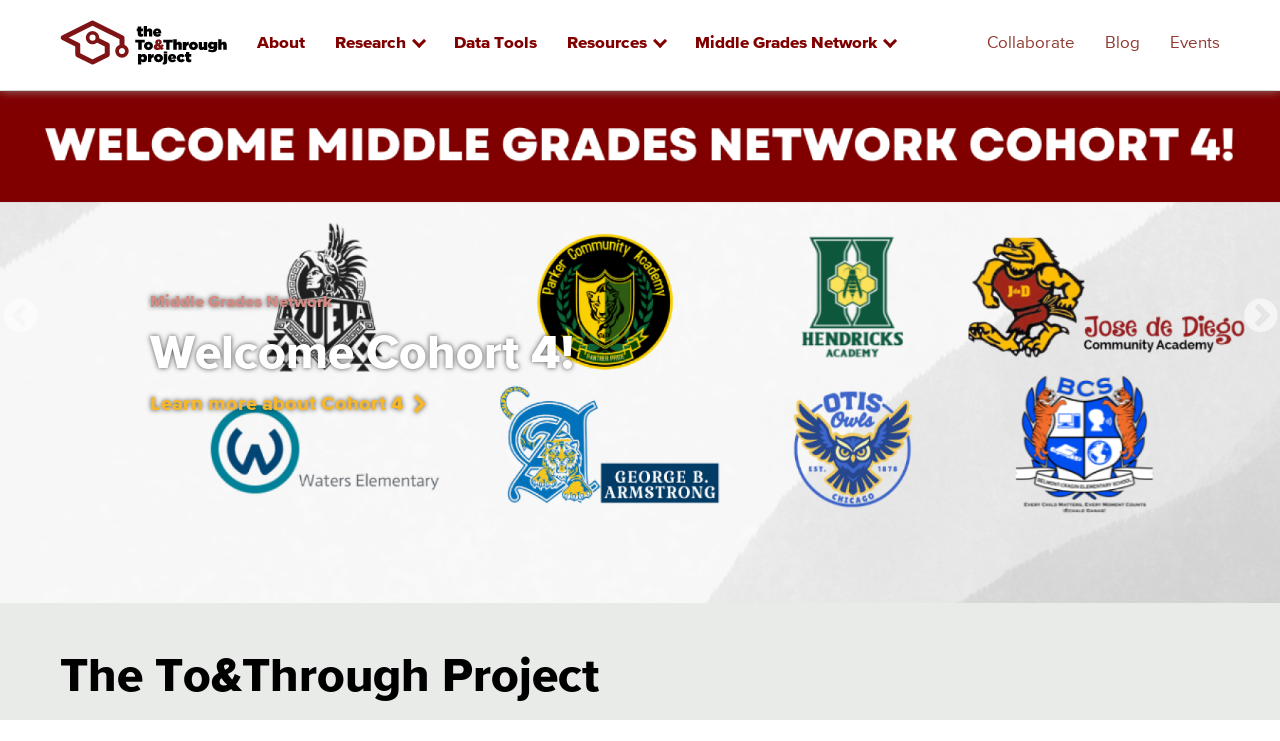

--- FILE ---
content_type: text/html; charset=UTF-8
request_url: https://toandthrough.uchicago.edu/?page=3
body_size: 13371
content:
<!DOCTYPE html>
<html lang="en" dir="ltr" prefix="og: https://ogp.me/ns#">
<head>
  <meta charset="utf-8" />
<script async src="https://www.googletagmanager.com/gtag/js?id=UA-50345902-2"></script>
<script>window.dataLayer = window.dataLayer || [];function gtag(){dataLayer.push(arguments)};gtag("js", new Date());gtag("set", "developer_id.dMDhkMT", true);gtag("config", "UA-50345902-2", {"groups":"default","anonymize_ip":true,"page_placeholder":"PLACEHOLDER_page_path"});gtag("config", "G-CMG0VSWJDT", {"groups":"default","page_placeholder":"PLACEHOLDER_page_location"});</script>
<meta name="description" content="The To&amp;Through Project provides educators, policymakers, and families with research, data, and resources on the milestones that matter most for college success so that, together, we can give every ninth grader who aspires to earn a college degree the opportunity and support to do so." />
<meta name="abstract" content="The To&amp;Through Project provides educators, policymakers, and families with research, data, and resources on the milestones that matter most for college success so that, together, we can give every ninth grader who aspires to earn a college degree the opportunity and support to do so." />
<link rel="canonical" href="https://toandthrough.uchicago.edu/" />
<link rel="shortlink" href="https://toandthrough.uchicago.edu/" />
<meta property="og:site_name" content="The To&amp;Through Project" />
<meta property="og:type" content="Website" />
<meta property="og:url" content="https://toandthrough.uchicago.edu/" />
<meta property="og:title" content="The To&amp;Through Project" />
<meta property="og:description" content="The To&amp;Through Project provides educators, policymakers, and families with research, data, and resources on the milestones that matter most for college success so that, together, we can give every ninth grader who aspires to earn a college degree the opportunity and support to do so." />
<meta property="og:image" content="https://toandthrough.uchicago.edu/sites/default/files/UChiToThrough_socialShare.png" />
<meta name="twitter:card" content="summary_large_image" />
<meta name="twitter:title" content="The To&amp;Through Project" />
<meta name="twitter:description" content="The To&amp;Through Project provides educators, policymakers, and families with research, data, and resources on the milestones that matter most for college success so that, together, we can give every ninth grader who aspires to earn a college degree the opportunity and support to do so." />
<meta name="twitter:site" content="@UChiToThrough" />
<meta name="twitter:url" content="https://toandthrough.uchicago.edu/" />
<meta name="twitter:image" content="https://toandthrough.uchicago.edu/sites/default/files/UChiToThrough_socialShare.png" />
<meta name="Generator" content="Drupal 10 (https://www.drupal.org)" />
<meta name="MobileOptimized" content="width" />
<meta name="HandheldFriendly" content="true" />
<meta name="viewport" content="width=device-width, initial-scale=1.0" />
<link rel="icon" href="/themes/toandthrough/assets/images/favicon.ico" type="image/vnd.microsoft.icon" />

    <title>The To&amp;Through Project</title>
    
	<!--
	/* @license
	 * MyFonts Webfont Build ID 1316338, 2011-10-03T10:50:35-0400
	 * 
	 * The fonts listed in this notice are subject to the End User License
	 * Agreement(s) entered into by the website owner. All other parties are 
	 * explicitly restricted from using the Licensed Webfonts(s).
	 * 
	 * You may obtain a valid license at the URLs below.
	 * 
	 * Webfont: Proxima Nova Thin by Mark Simonson
	 * URL: http://www.myfonts.com/fonts/marksimonson/proxima-nova/thin/
	 * Licensed pageviews: 10,000,000
	 * 
	 * Webfont: Proxima Nova Regular by Mark Simonson
	 * URL: http://www.myfonts.com/fonts/marksimonson/proxima-nova/regular/
	 * Licensed pageviews: 10,000,000
	 * 
	 * Webfont: Proxima Nova Semibold by Mark Simonson
	 * URL: http://www.myfonts.com/fonts/marksimonson/proxima-nova/semibold/
	 * Licensed pageviews: 10,000,000
	 * 
	 * Webfont: Proxima Nova Light by Mark Simonson
	 * URL: http://www.myfonts.com/fonts/marksimonson/proxima-nova/light/
	 * Licensed pageviews: 10,000,000
	 * 
	 * 
	 * 
	 * License: http://www.myfonts.com/viewlicense?type=web&buildid=1316338
	 * Webfonts copyright: Copyright (c) Mark Simonson, 2005. All rights reserved.
	 * 
	 * � 2011 Bitstream Inc

	 * @license
	 * MyFonts Webfont Build ID 3275253, 2016-08-26T12:08:51-0400
	 * 
	 * The fonts listed in this notice are subject to the End User License
	 * Agreement(s) entered into by the website owner. All other parties are 
	 * explicitly restricted from using the Licensed Webfonts(s).
	 * 
	 * You may obtain a valid license at the URLs below.
	 * 
	 * Webfont: ProximaNova-Extrabld by Mark Simonson
	 * URL: http://www.myfonts.com/fonts/marksimonson/proxima-nova/extrabld/
	 * Copyright: Copyright (c) Mark Simonson, 2005. All rights reserved.
	 * Licensed pageviews: 1,000,000
	 * 
	 * 
	 * License: http://www.myfonts.com/viewlicense?type=web&buildid=3275253
	 * 
	 * � 2016 MyFonts Inc
	*/
	
	--> 
	
    <link rel="stylesheet" media="all" href="/sites/default/files/css/css_KVPMWdN9ThpsOL66xMHAZPHZKnocs-ZN2CapY4QxoyM.css?delta=0&amp;language=en&amp;theme=toandthrough&amp;include=eJwlyGEKwCAIQOELxTyTpVTMEtI22uk31p_Hx4uCzwJRpNpzSIJmC7oSB5OaTohoH5c5t21X7ORl6Mxln6vybfD3aEpT-AV_NyDf" />
<link rel="stylesheet" media="all" href="/sites/default/files/css/css_tWdd4yO7C_eIfw7nEDuajYRKdDJbysNDaWBo6RPosYs.css?delta=1&amp;language=en&amp;theme=toandthrough&amp;include=eJwlyGEKwCAIQOELxTyTpVTMEtI22uk31p_Hx4uCzwJRpNpzSIJmC7oSB5OaTohoH5c5t21X7ORl6Mxln6vybfD3aEpT-AV_NyDf" />

    
	  <!--[if lt IE 9]>
	   <script>
	      document.createElement('header');
	      document.createElement('nav');
	      document.createElement('section');
	      document.createElement('article');
	      document.createElement('aside');
	      document.createElement('footer');
	   </script>
	  <![endif]-->    
</head>
<body class="page-node-11 path-home page--front page--page">
<a href="#main" class="visually-hidden focusable">
  Skip to main content
</a>

  <div class="dialog-off-canvas-main-canvas" data-off-canvas-main-canvas>
    <header id="header" class="header">
	<div class="container-fluid">
		<nav class="navbar navbar-default navbar-static-top">	  
		    <div class="navbar-header">
		      <button type="button" class="navbar-toggle" data-toggle="collapse" data-target=".navbar-collapse">
		        <span class="sr-only">Toggle navigation</span>
		        <span class="icon-bar"></span>
		        <span class="icon-bar"></span>
		        <span class="icon-bar"></span>
		      </button>		      
		        <a href="/" class="navbar-brand" rel="home" title="To&Through Home">
		        	<img src="/themes/toandthrough/assets/images/logo.svg" alt="To&Through Home" id="logo" class="site-logo" />
		        </a>		        
		    </div>
		
		    <div class="collapse navbar-collapse">
		      		        <div class="navbar-left">
		            <div class="region region-navbar-left">
    <nav class="block block--menu block--toandthrough-main-menu" role="navigation" aria-labelledby="block-toandthrough-main-menu-menu">
  
  
      

        <ul class="nav navbar-nav">
                  <li>
                  <a href="/about" data-drupal-link-system-path="node/6">About</a>
                      </li>
                <li class="expanded dropdown">
                  <a href="/research" class="dropdown-toggle" data-toggle="dropdown">Research <span class="caret"></span></a>
                                    <ul class="dropdown-menu">
                    <li>
                  <a href="/research" title="" data-drupal-link-system-path="node/7">Research Reports</a>
                      </li>
                <li>
                  <a href="/busting-myths-what-matters-for-high-school-and-college-success" data-drupal-link-system-path="node/38">Myths &amp; Facts</a>
                      </li>
                <li>
                  <a href="/research/educational-attainment-of-chicago-public-schools-students" data-drupal-link-system-path="node/469">Annual Educational Attainment of CPS Students</a>
                      </li>
      </ul>
    
              </li>
                <li>
                  <a href="/tool">Data Tools</a>
                      </li>
                <li class="expanded dropdown">
                  <a href="/resources" class="dropdown-toggle" data-toggle="dropdown">Resources <span class="caret"></span></a>
                                    <ul class="dropdown-menu">
                    <li>
                  <a href="/resources/middle-grades-success-resources" data-drupal-link-system-path="node/468">Middle Grades Success Resources</a>
                      </li>
                <li>
                  <a href="/resources/cps-student-stories" data-drupal-link-system-path="node/560">Student Stories</a>
                      </li>
                <li>
                  <a href="/busting-myths-what-matters-for-high-school-and-college-success" title="" data-drupal-link-system-path="node/38">Myths &amp; Facts</a>
                      </li>
                <li>
                  <a href="/learning-cases" title="To&amp;Through Learning Cases" data-drupal-link-system-path="node/648">Learning Cases</a>
                      </li>
                <li>
                  <a href="https://toandthrough.uchicago.edu/family-stories">Family Stories</a>
                      </li>
                <li>
                  <a href="/resources/cps-data-insights" data-drupal-link-system-path="node/26">Data Insights</a>
                      </li>
                <li>
                  <a href="/resources/freshman-success-resources" data-drupal-link-system-path="node/411">Freshman Success Resources</a>
                      </li>
                <li>
                  <a href="/resources/postsecondary-success-resources" data-drupal-link-system-path="node/414">Postsecondary Success Resources</a>
                      </li>
      </ul>
    
              </li>
                <li class="expanded dropdown">
                  <a href="/middle-grades-network-improvement-community" class="dropdown-toggle" data-toggle="dropdown">Middle Grades Network <span class="caret"></span></a>
                                    <ul class="dropdown-menu">
                    <li>
                  <a href="/middle-grades-network-improvement-community" data-drupal-link-system-path="node/459">Middle Grades Network Overview</a>
                      </li>
                <li>
                  <a href="/middle-grades-network-schools" data-drupal-link-system-path="node/460">Middle Grades Network Schools</a>
                      </li>
                <li>
                  <a href="https://docs.google.com/spreadsheets/d/1fsfvjaS2r65pnVOrCPf8dI3xnkwjhbys/edit?gid=848639497#gid=848639497" title="Calendar of important MGN events ">MGN Calendar</a>
                      </li>
                <li>
                  <a href="/mgn-student-fellowship-0" data-drupal-link-system-path="node/714">MGN Student Fellowship</a>
                      </li>
      </ul>
    
              </li>
      </ul>
    


  </nav>

  </div>

		        </div>
		      		
		      		        <div class="navbar-right">
		            <div class="region region-navbar-right">
    <nav class="block block--menu block--tactical" role="navigation" aria-labelledby="block-tactical-menu">
  
  
      

        <ul class="nav">
                  <li>
                  <a href="/collaborate" data-drupal-link-system-path="node/533">Collaborate</a>
                      </li>
                <li>
                  <a href="/blog" data-drupal-link-system-path="node/29">Blog</a>
                      </li>
                <li>
                  <a href="/events" data-drupal-link-system-path="node/371">Events</a>
                      </li>
      </ul>
    


  </nav>

  </div>

		        </div>
		      		    </div>	 
		</nav>
	</div>
</header>

<div class="full-width crumbs">
    <div id="breadcrumb" class="visible-desktop">
        
    </div>
</div>

<div class="full-width hero">
	<div class="container-fluid">
		  <div class="region region-hero">
    <div class="views-element-container block block--views-block--hero-carousel">
  
    
  <div class="block__content">
          <div><div class="view view--hero view--hero--carousel view-id-hero view-display-id-carousel js-view-dom-id-95ff54d0ad0cfe1dedb73e7d69c3c7db94a2334d35498abbafaf934142dc5484">
  
    
      
      <div class="view__content">
      <div class="slick blazy slick--view slick--view--hero slick--view--hero--carousel slick--view--hero-block-carousel is-b-captioned slick--optionset--home" data-blazy=""><div id="slick-9929f0fb2a2" data-slick="{&quot;count&quot;:5,&quot;total&quot;:5,&quot;autoplay&quot;:true,&quot;pauseOnHover&quot;:false,&quot;pauseOnFocus&quot;:false,&quot;autoplaySpeed&quot;:4000,&quot;fade&quot;:true,&quot;lazyLoad&quot;:&quot;blazy&quot;}" class="slick__slider"><div class="slick__slide slide slide--0 slide--caption--left">    <div class="slide__content">        <div class="slide__media">    <div class="media media--blazy media--rendered media--slick"><div>
  
  
  <div class="image__field-media-image">
    <strong class="field__label visually-hidden">Image</strong>
              <div class="field__item">    <picture>
                  <source srcset="/sites/default/files/styles/hero_home/public/2026-01/Banners%283%29.png?itok=Ipfphk5L 1x" media="(min-width: 1200px)" type="image/png" width="1800" height="720"/>
              <source srcset="/sites/default/files/styles/teaser_16_x_9_xl/public/2026-01/Banners%283%29.png?itok=dy-bMSa7 1x" media="(min-width: 992px) and (max-width: 1199px)" type="image/png" width="1600" height="900"/>
              <source srcset="/sites/default/files/styles/large_teaser/public/2026-01/Banners%283%29.png?itok=0q_xXFZH 1x" media="(min-width: 768px) and (max-width: 991px)" type="image/png" width="900" height="604"/>
              <source srcset="/sites/default/files/styles/square_1000/public/2026-01/Banners%283%29.png?itok=Ml1VUH3V 1x" media="(max-width: 767px)" type="image/png" width="1000" height="1000"/>
                  <img loading="eager" width="1800" height="720" src="/sites/default/files/styles/hero_home/public/2026-01/Banners%283%29.png?itok=Ipfphk5L" alt="c4" />

  </picture>

</div>
          </div>

</div>
        </div>
  </div>
                <div class="slide__caption"><h2 class="slide__title"><strong>Welcome Cohort 4!</strong>
 </h2><div class="slide__description">Middle Grades Network</div><div class="slide__link"><a href="https://toandthrough.uchicago.edu/middle-grades-network-schools">Learn more about Cohort 4</a></div></div></div></div><div class="slick__slide slide slide--1 slide--caption--left">    <div class="slide__content">        <div class="slide__media">    <div class="media media--blazy media--rendered media--slick"><div>
  
  
  <div class="image__field-media-image">
    <strong class="field__label visually-hidden">Image</strong>
              <div class="field__item">    <picture>
                  <source srcset="/sites/default/files/styles/hero_home/public/2025-11/Banners%282%29.png?itok=3OoidVm- 1x" media="(min-width: 1200px)" type="image/png" width="1800" height="720"/>
              <source srcset="/sites/default/files/styles/teaser_16_x_9_xl/public/2025-11/Banners%282%29.png?itok=OOEriIf9 1x" media="(min-width: 992px) and (max-width: 1199px)" type="image/png" width="1600" height="900"/>
              <source srcset="/sites/default/files/styles/large_teaser/public/2025-11/Banners%282%29.png?itok=ASDcvyju 1x" media="(min-width: 768px) and (max-width: 991px)" type="image/png" width="900" height="604"/>
              <source srcset="/sites/default/files/styles/square_1000/public/2025-11/Banners%282%29.png?itok=VY0yxU1v 1x" media="(max-width: 767px)" type="image/png" width="1000" height="1000"/>
                  <img loading="eager" width="1800" height="720" src="/sites/default/files/styles/hero_home/public/2025-11/Banners%282%29.png?itok=3OoidVm-" alt="Students in graduation caps" />

  </picture>

</div>
          </div>

</div>
        </div>
  </div>
                <div class="slide__caption"><h2 class="slide__title"><strong>The Educational Attainment of Chicago Public Schools Students: 2024</strong>
 </h2><div class="slide__description">Research</div><div class="slide__link"><a href="/research/educational-attainment-of-chicago-public-schools-students">Explore our recently released annual analysis of how CPS students are faring on the path to and through high school and college</a></div></div></div></div><div class="slick__slide slide slide--2 slide--caption--left">    <div class="slide__content">        <div class="slide__media">    <div class="media media--blazy media--rendered media--slick"><div>
  
  
  <div class="image__field-media-image">
    <strong class="field__label visually-hidden">Image</strong>
              <div class="field__item">    <picture>
                  <source srcset="/sites/default/files/styles/hero_home/public/2025-11/Banners%281%29.png?itok=cZSkd06y 1x" media="(min-width: 1200px)" type="image/png" width="1800" height="720"/>
              <source srcset="/sites/default/files/styles/teaser_16_x_9_xl/public/2025-11/Banners%281%29.png?itok=_u4J4-Ut 1x" media="(min-width: 992px) and (max-width: 1199px)" type="image/png" width="1600" height="900"/>
              <source srcset="/sites/default/files/styles/large_teaser/public/2025-11/Banners%281%29.png?itok=zoYhubz5 1x" media="(min-width: 768px) and (max-width: 991px)" type="image/png" width="900" height="604"/>
              <source srcset="/sites/default/files/styles/square_1000/public/2025-11/Banners%281%29.png?itok=P50LvyXP 1x" media="(max-width: 767px)" type="image/png" width="1000" height="1000"/>
                  <img loading="eager" width="1800" height="720" src="/sites/default/files/styles/hero_home/public/2025-11/Banners%281%29.png?itok=cZSkd06y" alt="family story graphic" />

  </picture>

</div>
          </div>

</div>
        </div>
  </div>
                <div class="slide__caption"><h2 class="slide__title"><strong>Family Stories: Families reflect on the college application process with their students.</strong>
 </h2><div class="slide__description">Family Stories</div><div class="slide__link"><a href="https://toandthrough.uchicago.edu/family-stories">Learn more </a></div></div></div></div><div class="slick__slide slide slide--3 slide--caption--left">    <div class="slide__content">        <div class="slide__media">    <div class="media media--blazy media--rendered media--slick"><div>
  
  
  <div class="image__field-media-image">
    <strong class="field__label visually-hidden">Image</strong>
              <div class="field__item">    <picture>
                  <source srcset="/sites/default/files/styles/hero_home/public/2023-12/5_0.png?itok=GG-qi3gc 1x" media="(min-width: 1200px)" type="image/png" width="1800" height="720"/>
              <source srcset="/sites/default/files/styles/teaser_16_x_9_xl/public/2023-12/5_0.png?itok=mUK-wJSs 1x" media="(min-width: 992px) and (max-width: 1199px)" type="image/png" width="1600" height="900"/>
              <source srcset="/sites/default/files/styles/large_teaser/public/2023-12/5_0.png?itok=2XvmNSNk 1x" media="(min-width: 768px) and (max-width: 991px)" type="image/png" width="900" height="604"/>
              <source srcset="/sites/default/files/styles/square_1000/public/2023-12/5_0.png?itok=bZMrx6nb 1x" media="(max-width: 767px)" type="image/png" width="1000" height="1000"/>
                  <img loading="eager" width="1800" height="720" src="/sites/default/files/styles/hero_home/public/2023-12/5_0.png?itok=GG-qi3gc" alt="picture of CPS educators " />

  </picture>

</div>
          </div>

</div>
        </div>
  </div>
                <div class="slide__caption"><h2 class="slide__title"><strong>Learning Cases: To&amp;Through Newest Qualitative Data Approach</strong> </h2><div class="slide__description">Learning Cases</div><div class="slide__link"><a href="https://toandthrough.uchicago.edu/learning-cases">Explore different Learning Cases topics and accompanying resources to lead a learning experience</a></div></div></div></div><div class="slick__slide slide slide--4 slide--caption--left">    <div class="slide__content">        <div class="slide__media">    <div class="media media--blazy media--rendered media--slick"><div>
  
  
  <div class="image__field-media-image">
    <strong class="field__label visually-hidden">Image</strong>
              <div class="field__item">    <picture>
                  <source srcset="/sites/default/files/styles/hero_home/public/2024-04/SS%20Banner.png?itok=4yTC_hIc 1x" media="(min-width: 1200px)" type="image/png" width="1800" height="720"/>
              <source srcset="/sites/default/files/styles/teaser_16_x_9_xl/public/2024-04/SS%20Banner.png?itok=N2xU74Jn 1x" media="(min-width: 992px) and (max-width: 1199px)" type="image/png" width="1600" height="900"/>
              <source srcset="/sites/default/files/styles/large_teaser/public/2024-04/SS%20Banner.png?itok=2LP2PfXa 1x" media="(min-width: 768px) and (max-width: 991px)" type="image/png" width="900" height="604"/>
              <source srcset="/sites/default/files/styles/square_1000/public/2024-04/SS%20Banner.png?itok=2AINvkkH 1x" media="(max-width: 767px)" type="image/png" width="1000" height="1000"/>
                  <img loading="eager" width="1800" height="720" src="/sites/default/files/styles/hero_home/public/2024-04/SS%20Banner.png?itok=4yTC_hIc" alt="collage of student stories" />

  </picture>

</div>
          </div>

</div>
        </div>
  </div>
                <div class="slide__caption"><h2 class="slide__title"><strong>Explore all 40+ Student Stories including NEW stories</strong>
 </h2><div class="slide__description">Student Stories</div><div class="slide__link"><a href="https://toandthrough.uchicago.edu/resources/cps-student-stories">Explore NEW Student Stories </a></div></div></div></div></div>
          <nav role="navigation" class="slick__arrow">
        <button type="button" data-role="none" class="slick-prev" aria-label="Previous" tabindex="0">Previous</button><button type="button" data-role="none" class="slick-next" aria-label="Next" tabindex="0">Next</button>
      </nav>
    </div>

    </div>
  
        </div>
</div>

      </div>
</div>

  </div>

	</div>
</div>

<div class="full-width top">
	<div class="container-fluid">
		  <div class="region region-top">
    <div class="block-content block-content--basic block-content--homepageintro basic">
  
    
      
            <div class="basic__body"><h1>The To&amp;Through Project</h1><div class="row"><div class="col-md-4"><div class="row"><div class="col-xs-4 col-md-12"><div class="circle-image"><img src="/sites/default/files/inline-images/Data%20logo_0.png" data-entity-uuid="2f545f15-2555-4a57-b680-b7841b5a0eda" data-entity-type="file" alt="Data" width="199" height="197" loading="lazy"></div></div><div class="col-xs-8 col-md-12"><p>We <strong>analyze and share quantitative and qualitative data</strong> on the educational journeys of Chicago Public Schools students</p></div></div></div><div class="col-md-4"><div class="row"><div class="col-xs-4 col-md-12"><div class="circle-image"><img src="/sites/default/files/inline-images/inquiry%20logo_1.png" data-entity-uuid="b151c6f0-c1ee-4789-bf84-5bfa259d12ad" data-entity-type="file" alt="Inquiry" width="215" height="194" loading="lazy"></div></div><div class="col-xs-8 col-md-12"><p>We&nbsp;<strong>work alongside education stakeholders</strong> from across the system&nbsp;<strong>to make meaning of data</strong> in ways that support and shift practice</p></div></div></div><div class="col-md-4"><div class="row"><div class="col-xs-4 col-md-12"><div class="circle-image"><img src="/sites/default/files/inline-images/impact%20logo_1.png" data-entity-uuid="1fcad8e6-43c1-4850-9c91-a14bb910d44c" data-entity-type="file" alt="Impact" width="231" height="202" loading="lazy"></div></div><div class="col-xs-8 col-md-12"><p><strong>We help realize equitable learning experiences, pathways, and outcomes</strong> for CPS students from the middle grades through college graduation</p></div></div></div></div></div>
      
  </div>

  </div>

	</div>
</div>


<div id="main-wrapper">
  <div id="main" class="main">
    <div class="container">
	    <div class="row">
	      	        <div id="messages">
	            <div class="region region-messages">
    <div data-drupal-messages-fallback class="hidden"></div>

  </div>

	        </div>
	      	      <div id="page-header">
              <div class="region region-title">
    <div class="block block--toandthrough-page-title">
  
    
  <div class="block__content">
          
  <div class="page-header">
    <h1 class="page-title">
<span>To&amp;Through Home</span>
</h1>
  </div>


      </div>
</div>

  </div>

	      </div>
	    </div>
    </div>
    <div id="content" class="container">
	    <div class="row">
			  <div class="region region-content">
      
<article data-history-node-id="11" class="node page page--full">

  
    

  
  <div class="node__content">
    
            <div class="page__field-body-top"><p>x</p>
</div>
      
  </div>

</article>


  </div>

	    </div>
    </div>
    
		
		<div class="full-width featured">
		<div class="container-fluid">
			  <div class="region region-featured">
    <div class="views-element-container block block--views-block--stories-projects">
  
    
  <div class="block__content">
          <div><div class="view view--stories view--stories--projects view-id-stories view-display-id-projects js-view-dom-id-0239839ea7bcc05246ade63b445e2e046ff61a056a5780c1cddfc6459ecf2cd7">
  
    
      
      <div class="view__content">
          <div class="story project-382">
    <div class="story-image"><div>
  
  
            <div class="image__field-media-image">    <picture>
                  <source srcset="/sites/default/files/styles/teaser_16x9/public/uploads/main/IMG_6799.JPG?itok=e8NxdMqF 1x" media="(min-width: 1200px)" type="image/jpeg" width="800" height="450"/>
              <source srcset="/sites/default/files/styles/teaser_16_x_9_sm/public/uploads/main/IMG_6799.JPG?itok=Af6ds-Mr 1x" media="(min-width: 992px) and (max-width: 1199px)" type="image/jpeg" width="500" height="281"/>
              <source srcset="/sites/default/files/styles/teaser_16_x_9_sm/public/uploads/main/IMG_6799.JPG?itok=Af6ds-Mr 1x" media="(min-width: 768px) and (max-width: 991px)" type="image/jpeg" width="500" height="281"/>
              <source srcset="/sites/default/files/styles/teaser_16x9/public/uploads/main/IMG_6799.JPG?itok=e8NxdMqF 1x" media="(max-width: 767px)" type="image/jpeg" width="800" height="450"/>
                  <img loading="eager" width="800" height="450" src="/sites/default/files/styles/teaser_16x9/public/uploads/main/IMG_6799.JPG?itok=e8NxdMqF" alt="MGN Project Page Photo" title="MGN Project Page Photo" />

  </picture>

</div>
      
</div>
</div><div class="story-content">
     <h4>The Middle Grades Network (MGN)</h4>
     <div class="story-blurb"><p>A group of schools dedicated to creating more equitable and supportive educational environments where middle grades students can thrive.</p>
</div>
     <div class="nid1 project-link" id="382"><span>+</span></div>
</div>
  </div>
    <div class="story project-387">
    <div class="story-image"><div>
  
  
            <div class="image__field-media-image">    <picture>
                  <source srcset="/sites/default/files/styles/teaser_16x9/public/uploads/main/online_tool.png?itok=vJDhgvFu 1x" media="(min-width: 1200px)" type="image/png" width="800" height="450"/>
              <source srcset="/sites/default/files/styles/teaser_16_x_9_sm/public/uploads/main/online_tool.png?itok=9vjjPQ0r 1x" media="(min-width: 992px) and (max-width: 1199px)" type="image/png" width="500" height="281"/>
              <source srcset="/sites/default/files/styles/teaser_16_x_9_sm/public/uploads/main/online_tool.png?itok=9vjjPQ0r 1x" media="(min-width: 768px) and (max-width: 991px)" type="image/png" width="500" height="281"/>
              <source srcset="/sites/default/files/styles/teaser_16x9/public/uploads/main/online_tool.png?itok=vJDhgvFu 1x" media="(max-width: 767px)" type="image/png" width="800" height="450"/>
                  <img loading="eager" width="800" height="450" src="/sites/default/files/styles/teaser_16x9/public/uploads/main/online_tool.png?itok=vJDhgvFu" alt="Screenshot of the online tool interface" />

  </picture>

</div>
      
</div>
</div><div class="story-content">
     <h4>Online Tool</h4>
     <div class="story-blurb"><p>The To&amp;Through Project provides data on the milestones that research shows matter most for students’ high school and college success in one online hub for education stakeholders.</p>
</div>
     <div class="nid1 project-link" id="387"><span>+</span></div>
</div>
  </div>
    <div class="story project-388">
    <div class="story-image"><div>
  
  
            <div class="image__field-media-image">    <picture>
                  <source srcset="/sites/default/files/styles/teaser_16x9/public/uploads/main/reports.jpg?itok=UGoZgA9_ 1x" media="(min-width: 1200px)" type="image/jpeg" width="800" height="450"/>
              <source srcset="/sites/default/files/styles/teaser_16_x_9_sm/public/uploads/main/reports.jpg?itok=2K6r38dP 1x" media="(min-width: 992px) and (max-width: 1199px)" type="image/jpeg" width="500" height="281"/>
              <source srcset="/sites/default/files/styles/teaser_16_x_9_sm/public/uploads/main/reports.jpg?itok=2K6r38dP 1x" media="(min-width: 768px) and (max-width: 991px)" type="image/jpeg" width="500" height="281"/>
              <source srcset="/sites/default/files/styles/teaser_16x9/public/uploads/main/reports.jpg?itok=UGoZgA9_ 1x" media="(max-width: 767px)" type="image/jpeg" width="800" height="450"/>
                  <img loading="eager" width="800" height="450" src="/sites/default/files/styles/teaser_16x9/public/uploads/main/reports.jpg?itok=UGoZgA9_" alt="Professionals working on reports" />

  </picture>

</div>
      
</div>
</div><div class="story-content">
     <h4>Reports</h4>
     <div class="story-blurb"><p>The To&amp;Through Project works closely with The University of Chicago Consortium on School Research to conduct research and publish reports.</p>
</div>
     <div class="nid1 project-link" id="388"><span>+</span></div>
</div>
  </div>

    </div>
  
            <div class="view__footer">
      <div class="view view--selected-project view--selected-project--selected-1 view-id-selected_project view-display-id-selected_1 js-view-dom-id-439b8c6f2319749212f96f28f36ae57c2fcd0818376f726f101729ede5518b71">
  
    
      
      <div class="view__content">
          <div class="selected-project nid-382">
    <h3>The Middle Grades Network (MGN)</h3><p>The <strong><a href="https://toandthrough.uchicago.edu/tothrough-middle-grades-network">To&amp;Through Middle Grades Network</a> </strong>is a group of schools dedicated to creating more equitable and supportive educational environments where middle grades students can thrive. The network seeks to build the capacity of practitioners to understand the developmental, social-emotional, and non-academic factors critical for student success and to make changes in practice that improve middle grades indicators for success in high school and beyond.</p>
<p>Practitioners from selected schools participate in customized professional learning and receive dedicated in-school coaching as they engage in a student-centered improvement process grounded in data, research, and the expertise of participating schools. This process involves articulating a problem of practice connected to the experiences of middle grades students; designing, implementing, and iterating a strategy to address this problem; and codifying and demonstrating promising tools and practices relevant to middle grades outcomes district-wide. Schools will learn and apply research from the UChicago Consortium on School Research and others on adolescent development, continuous improvement, social-emotional learning, early warning indicators, equity learning environments, and effective middle grades practices from around the country.</p>

  </div>
    <div class="selected-project nid-387">
    <h3>Online Tool</h3><p>The To&amp;Through Project provides data on the milestones that research shows matter most for students’ high school and college success in one online hub for education stakeholders. <strong><a href="https://toandthrough.uchicago.edu/tool">The To&amp;Through Online Tool</a></strong> links Chicago public high schools to post-secondary outcomes, providing the full picture of students’ educational progress, from the middle grades through college graduation. District and school leaders, school partners, families, and policymakers can interrogate district and school level data. The Online Tool can be used to examine patterns of educational attainment among different student subgroups, see how many students from individual high schools have reached a particular milestone along the path to and through college, and see which colleges and universities Chicago Public Schools students are choosing, as well as the institutional graduation rates of those schools.</p>

  </div>
    <div class="selected-project nid-388">
    <h3>Reports</h3><p>The To&amp;Through Project works closely with The University of Chicago Consortium on School Research to conduct research and publish <strong><a href="https://toandthrough.uchicago.edu/research">reports on what matters most for students’ high school and college success</a></strong>. These reports have included work on the educational attainment of Chicago Public School students, the transition from 8th to 9th grade, sophomore year, and patterns of college enrollment. The To&amp;Through Project uses these reports as the basis for<strong> </strong>data on the To&amp;Through Online Tool.&nbsp;</p>

  </div>

    </div>
  
        </div>

    </div>
  </div>
</div>

      </div>
</div>
<div class="views-element-container block block--views-block--stories-projects-2">
  
    
  <div class="block__content">
          <div><div class="view view--stories view--stories--projects-2 view-id-stories view-display-id-projects_2 js-view-dom-id-aa60349c64c0adf882d90ed227e7b53eb6b0c150c5f5b31c6b8089da84014859">
  
    
      
      <div class="view__content">
          <div class="story project-385">
    <div class="story-image"><div>
  
  
            <div class="image__field-media-image">    <picture>
                  <source srcset="/sites/default/files/styles/teaser_16x9/public/uploads/main/Jung%20and%20Melanie.jpg?itok=56Ij-IWR 1x" media="(min-width: 1200px)" type="image/jpeg" width="800" height="450"/>
              <source srcset="/sites/default/files/styles/teaser_16_x_9_sm/public/uploads/main/Jung%20and%20Melanie.jpg?itok=PVIrMqh3 1x" media="(min-width: 992px) and (max-width: 1199px)" type="image/jpeg" width="500" height="281"/>
              <source srcset="/sites/default/files/styles/teaser_16_x_9_sm/public/uploads/main/Jung%20and%20Melanie.jpg?itok=PVIrMqh3 1x" media="(min-width: 768px) and (max-width: 991px)" type="image/jpeg" width="500" height="281"/>
              <source srcset="/sites/default/files/styles/teaser_16x9/public/uploads/main/Jung%20and%20Melanie.jpg?itok=56Ij-IWR 1x" media="(max-width: 767px)" type="image/jpeg" width="800" height="450"/>
                  <img loading="eager" width="800" height="450" src="/sites/default/files/styles/teaser_16x9/public/uploads/main/Jung%20and%20Melanie.jpg?itok=56Ij-IWR" alt="Ms. Jung and Melanie" title="Ms. Jung and Melanie" />

  </picture>

</div>
      
</div>
</div><div class="story-content">
     <h4>The Second Window Documentary Film</h4>
     <div class="story-blurb"><p><em>The Second Window: How a Focus on Freshmen Transformed a System&nbsp;</em>spotlights the research that inspired Chicago Public Schools’ bet on students’ ninth grade year.</p>
</div>
     <div class="nid2 project-link" id="385"><span>+</span></div>
</div>
  </div>
    <div class="story project-383">
    <div class="story-image"><div>
  
  
            <div class="image__field-media-image">    <picture>
                  <source srcset="/sites/default/files/styles/teaser_16x9/public/uploads/main/DataCollab1.jpg?itok=M9jdJE2k 1x" media="(min-width: 1200px)" type="image/jpeg" width="800" height="450"/>
              <source srcset="/sites/default/files/styles/teaser_16_x_9_sm/public/uploads/main/DataCollab1.jpg?itok=pCkYkfN1 1x" media="(min-width: 992px) and (max-width: 1199px)" type="image/jpeg" width="500" height="281"/>
              <source srcset="/sites/default/files/styles/teaser_16_x_9_sm/public/uploads/main/DataCollab1.jpg?itok=pCkYkfN1 1x" media="(min-width: 768px) and (max-width: 991px)" type="image/jpeg" width="500" height="281"/>
              <source srcset="/sites/default/files/styles/teaser_16x9/public/uploads/main/DataCollab1.jpg?itok=M9jdJE2k 1x" media="(max-width: 767px)" type="image/jpeg" width="800" height="450"/>
                  <img loading="eager" width="800" height="450" src="/sites/default/files/styles/teaser_16x9/public/uploads/main/DataCollab1.jpg?itok=M9jdJE2k" alt="A data collaborative session" />

  </picture>

</div>
      
</div>
</div><div class="story-content">
     <h4>Data Collaboratives</h4>
     <div class="story-blurb"><p>The To&amp;Through Data Collaborative is a monthly gathering for the presentation and discussion of new work in education data in Chicago.</p>
</div>
     <div class="nid2 project-link" id="383"><span>+</span></div>
</div>
  </div>
    <div class="story project-433">
    <div class="story-image"><div>
  
  
            <div class="image__field-media-image">    <picture>
                  <source srcset="/sites/default/files/styles/teaser_16x9/public/uploads/main/Student%20Stories%20Carousel%20Image.png?itok=oyX8uGQj 1x" media="(min-width: 1200px)" type="image/png" width="800" height="450"/>
              <source srcset="/sites/default/files/styles/teaser_16_x_9_sm/public/uploads/main/Student%20Stories%20Carousel%20Image.png?itok=j17umRGb 1x" media="(min-width: 992px) and (max-width: 1199px)" type="image/png" width="500" height="281"/>
              <source srcset="/sites/default/files/styles/teaser_16_x_9_sm/public/uploads/main/Student%20Stories%20Carousel%20Image.png?itok=j17umRGb 1x" media="(min-width: 768px) and (max-width: 991px)" type="image/png" width="500" height="281"/>
              <source srcset="/sites/default/files/styles/teaser_16x9/public/uploads/main/Student%20Stories%20Carousel%20Image.png?itok=oyX8uGQj 1x" media="(max-width: 767px)" type="image/png" width="800" height="450"/>
                  <img loading="eager" width="800" height="450" src="/sites/default/files/styles/teaser_16x9/public/uploads/main/Student%20Stories%20Carousel%20Image.png?itok=oyX8uGQj" alt="taking a semester off college pathways transitions to college first generation student story taking a semester off for mental health tips for college success why college students drop out college success story" />

  </picture>

</div>
      
</div>
</div><div class="story-content">
     <h4>Student Perspectives</h4>
     <div class="story-blurb"><p>The To&amp;Through Project&nbsp;shares CPS students and graduates' stories to elevate them as experts of their own lived experiences.</p>
</div>
     <div class="nid2 project-link" id="433"><span>+</span></div>
</div>
  </div>

    </div>
  
            <div class="view__footer">
      <div class="view view--selected-project view--selected-project--selected-2 view-id-selected_project view-display-id-selected_2 js-view-dom-id-8ab1575d36823df77f3b5919a8712bb04049e9c7689e19746e0671e9cc2d937b">
  
    
      
      <div class="view__content">
          <div class="selected-project nid-385">
    <h3>The Second Window Documentary Film</h3><p>The early childhood years have long been recognized as a time of rapid brain development and the critical window for establishing positive life trajectories. However, mounting evidence from neuroscience, developmental psychology, and the education field points to a second window — the widely disdained and infamously “awkward” adolescent years. <em>The Second Window</em>&nbsp;spotlights the research that inspired Chicago Public Schools’ bet on students’ ninth grade year — once considered a “throwaway year”—and catalyzed sustained, system-wide improvement. It illuminates Chicago’s journey from “worst district in the nation” to a district leading the country in its work to keep freshmen on-track toward high school graduation and postsecondary success, and how changing adults’ mindsets about what is possible in mid-adolescence can change policy, practice, and lives. <a href="https://toandthrough.uchicago.edu/secondwindow"><strong>Watch the film and access accompanying resources.</strong></a></p>

  </div>
    <div class="selected-project nid-383">
    <h3>Data Collaboratives</h3><p>The To&amp;Through Data Collaborative is a monthly gathering for the presentation and discussion of new work in education data in Chicago. The group meets once a month at the University of Chicago to hear from local leaders in the Chicago education space, learn about new bodies of work focused on the application of data in support of youth development, and provide feedback on problems of practice facing local organizations. Presenters have included leaders from the To&amp;Through Project, UChicago Urban Labs, Chicago Public Schools, Noble Charter Schools, One Goal, and National Louis University.&nbsp;For more information on past and future Data Collaborative sessions, <strong>visit our <a href="https://toandthrough.uchicago.edu/events">events page</a>.</strong></p>

  </div>
    <div class="selected-project nid-433">
    <h3>Student Perspectives</h3><p>The To&amp;Through Project's&nbsp;written <strong><a href="/node/433">student story series</a></strong> amplify the voices of CPS graduates navigating postsecondary journeys that often look more like mazes than straight paths. Their stories provide&nbsp;insights into what makes persistence possible and their pushes for the field.&nbsp;The To&amp;Through <strong><a href="/node/430">Experts by Experience podcast</a> </strong>is a series of discussions with college students from Chicago who navigating the pandemic-induced&nbsp;rupture in their educational journeys.&nbsp;In each episode, our experts — Black and Latinx college students — reflected on their personal successes and&nbsp;challenges.</p>

  </div>

    </div>
  
        </div>

    </div>
  </div>
</div>

      </div>
</div>
<div class="views-element-container block block--views-block--stories-projects-3">
  
    
  <div class="block__content">
          <div><div class="view view--stories view--stories--projects-3 view-id-stories view-display-id-projects_3 js-view-dom-id-d24e3eb467400d77166ce5dd48b5344ab1f940a99fbbf55cdd7ba14543b54621">
  
    
      
      <div class="view__content">
          <div class="story project-386">
    <div class="story-image">  <img loading="lazy" src="/sites/default/files/styles/teaser_16x9/public/uploads/main/philadelphia.jpg?itok=xLFj8fjx" width="800" height="450" alt="Students outside of a Philadelphia school building" />


</div><div class="story-content">
     <h4>Partnership with the School District of Philadelphia</h4>
     <div class="story-blurb"><p>The School District of Philadelphia has focused on improving 9th Grade OnTrack rates to increase&nbsp;high school graduation rates.</p>
</div>
     <div class="nid3 project-link" id="386"><span>+</span></div>
</div>
  </div>
    <div class="story project-384">
    <div class="story-image">  <img loading="lazy" src="/sites/default/files/styles/teaser_16x9/public/uploads/main/Data%20Insights%202021%20Hero.png?itok=R00AfOVz" width="800" height="450" alt="CPS data chicago public schools statistics on the high school graduation rate and college enrollment rate for black students for latino students for asian students and for white students both young men and women during the pandemic" />


</div><div class="story-content">
     <h4>Data Insights</h4>
     <div class="story-blurb"><p>The To&amp;Through Project data insights illustrate research on the forces and factors that drive high school and college success.</p>
</div>
     <div class="nid3 project-link" id="384"><span>+</span></div>
</div>
  </div>
    <div class="story project-389">
    <div class="story-image">  <img loading="lazy" src="/sites/default/files/styles/teaser_16x9/public/uploads/main/Myths%20and%20Facts%20landing%20page%20tile.png?itok=4-CGHkI5" width="800" height="450" alt="Myths and Facts" />


</div><div class="story-content">
     <h4>Myths &amp; Facts</h4>
     <div class="story-blurb"><p>UChicago Consortium and To&amp;Through Project research has helped solidify facts and dispel&nbsp;myths about what it takes to make it to and through&nbsp;college.</p>
</div>
     <div class="nid3 project-link" id="389"><span>+</span></div>
</div>
  </div>

    </div>
  
            <div class="view__footer">
      <div class="view view--selected-project view--selected-project--selected-3 view-id-selected_project view-display-id-selected_3 js-view-dom-id-25e5fd0c4244d72b8ff3f5654cdda5c806f90c5e747a5af480584e252699e93d">
  
    
      
      <div class="view__content">
          <div class="selected-project nid-386">
    <h3>Partnership with the School District of Philadelphia</h3><p>The School District of Philadelphia has focused on improving 9th Grade OnTrack rates at the system and school-level in an effort to increase its high school graduation rates. In partnership with the Neubauer Family Foundation, <a href="https://www.revolutionimpact.com/">Revolution Impact, LLC</a> and <a href="http://academiesinc.org/">Philadelphia Academies</a>, the To&amp;Through Project is working closely with the School District of Philadelphia in adapting Chicago’s approach to improving students’ high school attainment with actionable research, access to high-quality, research-based data, and targeted professional development. This work includes the development of a 9th Grade On Track indicator and several data tools for principals and teachers across the district, with targeted support for eight high schools in the 9th Grade Success Network.&nbsp;</p>

  </div>
    <div class="selected-project nid-384">
    <h3>Data Insights</h3><p>The To&amp;Through Project data insights illustrate how Chicago is faring on its quest to propel more students to and through high school and college. The data reveal that Chicago has seen major progress on the milestones that matter most for college success without sacrificing achievement—as systemwide high school and college graduation rates have gone up, so have GPAs and ACT scores for all student subgroups and school types. Learn more about Chicago’s upward trajectory and the forces and factors that drive college success below.&nbsp;<a href="https://toandthrough.uchicago.edu/resources/cps-data-insights"><strong>View the data insights.</strong></a></p>

  </div>
    <div class="selected-project nid-389">
    <h3>Myths &amp; Facts</h3><p>The path to and through high school and college is riddled with misguided notions and outdated assumptions about what students should know, do, and focus on in order to maximize their chances for success. Fortunately, more than a decade’s worth of research and data from the University of Chicago Consortium on School Research — as well as new research produced in partnership with the To&amp;Through Project — has helped solidify the facts and dispel myths about what it takes to make it to and through college. <strong>View</strong> <strong><a href="https://toandthrough.uchicago.edu/mythbusters">the Myths &amp; Facts</a></strong>.</p>

  </div>

    </div>
  
        </div>

    </div>
  </div>
</div>

      </div>
</div>
<div class="views-element-container block block--views-block--stories-projects-mobile">
  
    
  <div class="block__content">
          <div><div class="view view--stories view--stories--projects-mobile view-id-stories view-display-id-projects_mobile js-view-dom-id-5434795ba1a665656a5431d7978d5ef7246370d8f2718b5a01d6f4e35613adb2">
  
    
      
      <div class="view__content">
          <div class="story project-382">
    <div class="story-image">  <img loading="lazy" src="/sites/default/files/styles/teaser_16x9/public/uploads/main/IMG_6799.JPG?itok=e8NxdMqF" width="800" height="450" alt="MGN Project Page Photo" title="MGN Project Page Photo" />


</div>
<div class="story-content">
     <h4>The Middle Grades Network (MGN)</h4>
     <div class="story-blurb"><p>A group of schools dedicated to creating more equitable and supportive educational environments where middle grades students can thrive.</p>
</div>
      <div class="story-link"><a href="/project/middle-grades-network-mgn" hreflang="und">Learn More</a></div>
</div>
  </div>
    <div class="story project-387">
    <div class="story-image">  <img loading="lazy" src="/sites/default/files/styles/teaser_16x9/public/uploads/main/online_tool.png?itok=vJDhgvFu" width="800" height="450" alt="Screenshot of the online tool interface" />


</div>
<div class="story-content">
     <h4>Online Tool</h4>
     <div class="story-blurb"><p>The To&amp;Through Project provides data on the milestones that research shows matter most for students’ high school and college success in one online hub for education stakeholders.</p>
</div>
      <div class="story-link"><a href="/project/online-tool" hreflang="und">Learn More</a></div>
</div>
  </div>
    <div class="story project-388">
    <div class="story-image">  <img loading="lazy" src="/sites/default/files/styles/teaser_16x9/public/uploads/main/reports.jpg?itok=UGoZgA9_" width="800" height="450" alt="Professionals working on reports" />


</div>
<div class="story-content">
     <h4>Reports</h4>
     <div class="story-blurb"><p>The To&amp;Through Project works closely with The University of Chicago Consortium on School Research to conduct research and publish reports.</p>
</div>
      <div class="story-link"><a href="/project/reports" hreflang="und">Learn More</a></div>
</div>
  </div>
    <div class="story project-385">
    <div class="story-image">  <img loading="lazy" src="/sites/default/files/styles/teaser_16x9/public/uploads/main/Jung%20and%20Melanie.jpg?itok=56Ij-IWR" width="800" height="450" alt="Ms. Jung and Melanie" title="Ms. Jung and Melanie" />


</div>
<div class="story-content">
     <h4>The Second Window Documentary Film</h4>
     <div class="story-blurb"><p><em>The Second Window: How a Focus on Freshmen Transformed a System&nbsp;</em>spotlights the research that inspired Chicago Public Schools’ bet on students’ ninth grade year.</p>
</div>
      <div class="story-link"><a href="/project/second-window-documentary-film" hreflang="und">Learn More</a></div>
</div>
  </div>
    <div class="story project-383">
    <div class="story-image">  <img loading="lazy" src="/sites/default/files/styles/teaser_16x9/public/uploads/main/DataCollab1.jpg?itok=M9jdJE2k" width="800" height="450" alt="A data collaborative session" />


</div>
<div class="story-content">
     <h4>Data Collaboratives</h4>
     <div class="story-blurb"><p>The To&amp;Through Data Collaborative is a monthly gathering for the presentation and discussion of new work in education data in Chicago.</p>
</div>
      <div class="story-link"><a href="/project/data-collaboratives" hreflang="und">Learn More</a></div>
</div>
  </div>
    <div class="story project-433">
    <div class="story-image">  <img loading="lazy" src="/sites/default/files/styles/teaser_16x9/public/uploads/main/Student%20Stories%20Carousel%20Image.png?itok=oyX8uGQj" width="800" height="450" alt="taking a semester off college pathways transitions to college first generation student story taking a semester off for mental health tips for college success why college students drop out college success story" />


</div>
<div class="story-content">
     <h4>Student Perspectives</h4>
     <div class="story-blurb"><p>The To&amp;Through Project&nbsp;shares CPS students and graduates' stories to elevate them as experts of their own lived experiences.</p>
</div>
      <div class="story-link"><a href="/project/student-perspectives" hreflang="und">Learn More</a></div>
</div>
  </div>
    <div class="story project-386">
    <div class="story-image">  <img loading="lazy" src="/sites/default/files/styles/teaser_16x9/public/uploads/main/philadelphia.jpg?itok=xLFj8fjx" width="800" height="450" alt="Students outside of a Philadelphia school building" />


</div>
<div class="story-content">
     <h4>Partnership with the School District of Philadelphia</h4>
     <div class="story-blurb"><p>The School District of Philadelphia has focused on improving 9th Grade OnTrack rates to increase&nbsp;high school graduation rates.</p>
</div>
      <div class="story-link"><a href="/project/partnership-school-district-philadelphia" hreflang="und">Learn More</a></div>
</div>
  </div>
    <div class="story project-384">
    <div class="story-image">  <img loading="lazy" src="/sites/default/files/styles/teaser_16x9/public/uploads/main/Data%20Insights%202021%20Hero.png?itok=R00AfOVz" width="800" height="450" alt="CPS data chicago public schools statistics on the high school graduation rate and college enrollment rate for black students for latino students for asian students and for white students both young men and women during the pandemic" />


</div>
<div class="story-content">
     <h4>Data Insights</h4>
     <div class="story-blurb"><p>The To&amp;Through Project data insights illustrate research on the forces and factors that drive high school and college success.</p>
</div>
      <div class="story-link"><a href="/project/data-insights" hreflang="und">Learn More</a></div>
</div>
  </div>
    <div class="story project-389">
    <div class="story-image">  <img loading="lazy" src="/sites/default/files/styles/teaser_16x9/public/uploads/main/Myths%20and%20Facts%20landing%20page%20tile.png?itok=4-CGHkI5" width="800" height="450" alt="Myths and Facts" />


</div>
<div class="story-content">
     <h4>Myths &amp; Facts</h4>
     <div class="story-blurb"><p>UChicago Consortium and To&amp;Through Project research has helped solidify facts and dispel&nbsp;myths about what it takes to make it to and through&nbsp;college.</p>
</div>
      <div class="story-link"><a href="/project/myths-and-facts" hreflang="und">Learn More</a></div>
</div>
  </div>

    </div>
  
        </div>
</div>

      </div>
</div>

  </div>

		</div>
	</div>
	    
		<div class="full-width teasers">
		<div class="container-fluid">
			  <div class="region region-teasers">
    <div class="views-element-container block block--views-block--teasers-block">
  
    
  <div class="block__content">
          <div><div class="view view--teasers view--teasers--block view-id-teasers view-display-id-block js-view-dom-id-71cead713f7d62ef0837f93ff284c9d6d0132d39ad3a7a72dc6995543d505db6">
  
    
      
  
        </div>
</div>

      </div>
</div>

  </div>

		</div>
	</div>
	    
        
    
  </div> <!-- /#main -->
</div> <!-- /#main-wrapper -->




<footer id="footer" class="footer">
  	<div class="container-fluid">
	  	<div class="footer-top">
		  	<div class="footer-header"><h2>Stay Connected with the To&Through Project</h2></div>
  			<div class="footer-content">  <div class="region region-footer">
    <div class="block-content block-content--basic block-content--footerform basic">
  
    
      
            <div class="basic__body"><div id="mc_embed_shell"><link href="//cdn-images.mailchimp.com/embedcode/classic-10_7.css" rel="stylesheet" type="text/css"><div id="mc_embed_signup"><form class="validate" action="https://uchicago.us11.list-manage.com/subscribe/post?u=3884154708b55ad83f41d4324&amp;id=455e5d1cfe&amp;f_id=00687ce0f0" method="post" id="mc-embedded-subscribe-form" name="mc-embedded-subscribe-form" target="_blank"><div id="mc_embed_signup_scroll"><h5>Sign up for email updates</h5><!--             <div class="indicates-required"><span class="asterisk">*</span> indicates required</div> --><div class="mc-field-group"><label for="mce-EMAIL">Email Address <span class="asterisk">*</span></label><input class="required email form-control" type="email" name="EMAIL" id="mce-EMAIL" required value></div><div class="hidden-form"><div class="mc-field-group"><label for="mce-FNAME">First Name <span class="asterisk">*</span></label><input class=" text form-control" type="text" name="FNAME" id="mce-FNAME" value></div><div class="mc-field-group"><label for="mce-LNAME">Last Name <span class="asterisk">*</span></label><input class=" text form-control" type="text" name="LNAME" id="mce-LNAME" value></div><div class="mc-field-group"><label for="mce-AUD_TYPE">I am a: <span class="asterisk">*</span></label><select class=" form-control" name="AUD_TYPE" id="mce-AUD_TYPE"><option value></option><option value="Principal">Principal</option><option value="School Leader">School Leader</option><option value="Teacher">Teacher</option><option value="Counselor">Counselor</option><option value="District or Network Leader">District or Network Leader</option><option value="State-Level Education Official">State-Level Education Official</option><option value="Policymaker">Policymaker</option><option value="Media Professional">Media Professional</option><option value="Researcher / Academic">Researcher / Academic</option><option value="Parent">Parent</option><option value="Student">Student</option><option value="Nonprofit Professional">Nonprofit Professional</option><option value="Foundation Representative or Leader">Foundation Representative or Leader</option><option value="Higher Education Leader">Higher Education Leader</option><option value="Other">Other</option></select></div><div class="mc-field-group"><label for="mce-ORG">Organization <span class="asterisk">*</span></label><input class=" text form-control" type="text" name="ORG" id="mce-ORG" value></div><div class="mc-field-group"><label for="mce-MMERGE7">Title </label><input class=" text form-control" type="text" name="MMERGE7" id="mce-MMERGE7" value></div><div class="clear" id="mce-responses"><div class="response" style="display:none;" id="mce-error-response">&nbsp;</div><div class="response" style="display:none;" id="mce-success-response">&nbsp;</div></div><div style="left:-5000px;position:absolute;" aria-hidden="true"><input type="text" name="b_3884154708b55ad83f41d4324_455e5d1cfe" tabindex="-1" value></div><div class="clear"><input class="button form-control" type="submit" name="subscribe" id="mc-embedded-subscribe" value="Subscribe"></div></div></div></form></div><script type="text/javascript" src="//s3.amazonaws.com/downloads.mailchimp.com/js/mc-validate.js"></script><script type="text/javascript">(function($) {window.fnames = new Array(); window.ftypes = new Array();fnames[0]='EMAIL';ftypes[0]='email';fnames[1]='FNAME';ftypes[1]='text';fnames[2]='LNAME';ftypes[2]='text';fnames[3]='AUD_TYPE';ftypes[3]='dropdown';fnames[6]='ORG';ftypes[6]='text';fnames[7]='MMERGE7';ftypes[7]='text';fnames[4]='MMERGE4';ftypes[4]='text';}(jQuery));var $mcj = jQuery.noConflict(true);</script></div></div>
      
  </div>
<div class="block-content block-content--basic block-content--footerlinks basic">
  
    
      
            <div class="basic__body"><div class="footer-email">
<h5>Contact</h5>
<div class="footer-links"><a href="mailto:toandthrough@uchicago.edu">toandthrough@uchicago.edu</a></div>
</div>
<div class="footer-social">
<h5>Social Media</h5>
<div class="footer-links">
<a href="https://facebook.com/UChiToThrough" target="_blank" aria-label="Facebook"><span class="fa-stack"><i class="fa fa-circle fa-stack-2x"></i><i class="fa fa-facebook fa-stack-1x fa-inverse"></i></span></a> <a href="https://twitter.com/UChiToThrough" target="_blank" aria-label="Twitter"><span class="fa-stack"><i class="fa fa-circle fa-stack-2x"></i><i class="fa fa-twitter fa-stack-1x fa-inverse"></i></span></a>
</div>
</div></div>
      
  </div>

  </div>
</div>
	  	</div>
	  	<div class="footer-bottom">	 
		  	<div class="footer-logos">
			  	<img name="footercobrand" usemap="#image-map" width="771" height="77" src="/themes/toandthrough/assets/images/footer_logo_lockup_new.svg" alt="The University of Chicago School of Social Service Administration: Urban Education Institute" />
			</div>
			<map name="image-map">
			    <area target="_blank" alt="The University of Chicago School of Social Service Administration" title="SSA" href="https://www.ssa.uchicago.edu" coords="445,0,3,77" shape="rect">
			    <area target="_blank" alt="Urban Education Institute" title="UEI" href="https://uei.uchicago.edu" coords="470,77,771,0" shape="rect">
			</map> 
		  	<div class="footer-copyright">&copy;2023 <a href="https://www.uchicago.edu">University of Chicago</a></div> 
		  	<div class="footer-copyright"><a href="https://accessibility.uchicago.edu">UChicago Accessibility</a></div>
	  	</div>
  	</div>
</footer>

  </div>


<script type="application/json" data-drupal-selector="drupal-settings-json">{"path":{"baseUrl":"\/","pathPrefix":"","currentPath":"node\/11","currentPathIsAdmin":false,"isFront":true,"currentLanguage":"en","currentQuery":{"page":"3"}},"pluralDelimiter":"\u0003","suppressDeprecationErrors":true,"google_analytics":{"account":"UA-50345902-2","trackOutbound":true,"trackMailto":true,"trackTel":true,"trackDownload":true,"trackDownloadExtensions":"7z|aac|arc|arj|asf|asx|avi|bin|csv|doc(x|m)?|dot(x|m)?|exe|flv|gif|gz|gzip|hqx|jar|jpe?g|js|mp(2|3|4|e?g)|mov(ie)?|msi|msp|pdf|phps|png|ppt(x|m)?|pot(x|m)?|pps(x|m)?|ppam|sld(x|m)?|thmx|qtm?|ra(m|r)?|sea|sit|tar|tgz|torrent|txt|wav|wma|wmv|wpd|xls(x|m|b)?|xlt(x|m)|xlam|xml|z|zip","trackColorbox":true,"trackDomainMode":1},"blazy":{"loadInvisible":false,"offset":100,"saveViewportOffsetDelay":50,"validateDelay":25,"container":"","loader":true,"unblazy":false,"visibleClass":false},"blazyIo":{"disconnect":false,"rootMargin":"0px","threshold":[0,0.25,0.5,0.75,1]},"slick":{"accessibility":true,"adaptiveHeight":false,"autoplay":false,"autoplaySpeed":3000,"pauseOnHover":true,"pauseOnDotsHover":false,"pauseOnFocus":true,"arrows":true,"downArrow":false,"downArrowTarget":"","downArrowOffset":0,"centerMode":false,"centerPadding":"50px","dots":false,"dotsClass":"slick-dots","draggable":true,"fade":false,"focusOnSelect":false,"infinite":true,"initialSlide":0,"lazyLoad":"ondemand","mouseWheel":false,"randomize":false,"rtl":false,"rows":1,"slidesPerRow":1,"slide":"","slidesToShow":1,"slidesToScroll":1,"speed":500,"swipe":true,"swipeToSlide":false,"edgeFriction":0.35,"touchMove":true,"touchThreshold":5,"useCSS":true,"cssEase":"ease","cssEaseBezier":"","cssEaseOverride":"","useTransform":true,"easing":"linear","variableWidth":false,"vertical":false,"verticalSwiping":false,"waitForAnimate":true},"user":{"uid":0,"permissionsHash":"5559ecb266f6648b9a8818348cc4237cc96664e356181d498079519612064025"}}</script>
<script src="/sites/default/files/js/js_XVK_1_dioFPrJF3EFPAn9YuwDgPHDb5FtD9R3tR07xE.js?scope=footer&amp;delta=0&amp;language=en&amp;theme=toandthrough&amp;include=eJxdjUsOwzAIBS9klSNF-BMHlQQLqFr39E0tZ5PNaOZtXmT8doh_hkFIjGZM5rNZME9twn0l5itVdrIyS3Gd9i6xhSpSuSx4IHenZHAfgmKmD1hSah7Ox_SEwcd4dMEj-6byqhtEtPIDHG1CMg"></script>

</body>
</html>


--- FILE ---
content_type: text/css
request_url: https://toandthrough.uchicago.edu/sites/default/files/css/css_tWdd4yO7C_eIfw7nEDuajYRKdDJbysNDaWBo6RPosYs.css?delta=1&language=en&theme=toandthrough&include=eJwlyGEKwCAIQOELxTyTpVTMEtI22uk31p_Hx4uCzwJRpNpzSIJmC7oSB5OaTohoH5c5t21X7ORl6Mxln6vybfD3aEpT-AV_NyDf
body_size: 41158
content:
/* @license GPL-2.0-or-later https://www.drupal.org/licensing/faq */
.node--unpublished{background-color:#fff4f4;}
html{font-family:sans-serif;-ms-text-size-adjust:100%;-webkit-text-size-adjust:100%;}body{margin:0;}article,aside,details,figcaption,figure,footer,header,hgroup,main,menu,nav,section,summary{display:block;}audio,canvas,progress,video{display:inline-block;vertical-align:baseline;}audio:not([controls]){display:none;height:0;}[hidden],template{display:none;}a{background-color:transparent;}a:active,a:hover{outline:0;}abbr[title]{border-bottom:none;text-decoration:underline;text-decoration:underline dotted;}b,strong{font-weight:bold;}dfn{font-style:italic;}h1{font-size:2em;margin:0.67em 0;}mark{background:#ff0;color:#000;}small{font-size:80%;}sub,sup{font-size:75%;line-height:0;position:relative;vertical-align:baseline;}sup{top:-0.5em;}sub{bottom:-0.25em;}img{border:0;}svg:not(:root){overflow:hidden;}figure{margin:1em 40px;}hr{box-sizing:content-box;height:0;}pre{overflow:auto;}code,kbd,pre,samp{font-family:monospace,monospace;font-size:1em;}button,input,optgroup,select,textarea{color:inherit;font:inherit;margin:0;}button{overflow:visible;}button,select{text-transform:none;}button,html input[type="button"],input[type="reset"],input[type="submit"]{-webkit-appearance:button;cursor:pointer;}button[disabled],html input[disabled]{cursor:default;}button::-moz-focus-inner,input::-moz-focus-inner{border:0;padding:0;}input{line-height:normal;}input[type="checkbox"],input[type="radio"]{box-sizing:border-box;padding:0;}input[type="number"]::-webkit-inner-spin-button,input[type="number"]::-webkit-outer-spin-button{height:auto;}input[type="search"]{-webkit-appearance:textfield;box-sizing:content-box;}input[type="search"]::-webkit-search-cancel-button,input[type="search"]::-webkit-search-decoration{-webkit-appearance:none;}fieldset{border:1px solid #c0c0c0;margin:0 2px;padding:0.35em 0.625em 0.75em;}legend{border:0;padding:0;}textarea{overflow:auto;}optgroup{font-weight:bold;}table{border-collapse:collapse;border-spacing:0;}td,th{padding:0;}@media print{*,*:before,*:after{color:#000 !important;text-shadow:none !important;background:transparent !important;box-shadow:none !important;}a,a:visited{text-decoration:underline;}a[href]:after{content:" (" attr(href) ")";}abbr[title]:after{content:" (" attr(title) ")";}a[href^="#"]:after,a[href^="javascript:"]:after{content:"";}pre,blockquote{border:1px solid #999;page-break-inside:avoid;}thead{display:table-header-group;}tr,img{page-break-inside:avoid;}img{max-width:100% !important;}p,h2,h3{orphans:3;widows:3;}h2,h3{page-break-after:avoid;}.navbar{display:none;}.btn > .caret,.media-widget > a > .caret,.dropup > .btn > .caret,.media-widget.dropup > a > .caret{border-top-color:#000 !important;}.label{border:1px solid #000;}.table{border-collapse:collapse !important;}.table td,.table th{background-color:#fff !important;}.table-bordered th,.calendar-calendar table.mini th,.table-bordered td,.calendar-calendar table.mini td{border:1px solid #ddd !important;}}@font-face{font-family:"Glyphicons Halflings";src:url(/themes/toandthrough/assets/css/bootstrap/glyphicons-halflings-regular.eot);src:url(/themes/toandthrough/assets/css/bootstrap/glyphicons-halflings-regular.eot#iefix) format("embedded-opentype"),url(/themes/toandthrough/assets/css/bootstrap/glyphicons-halflings-regular.woff2) format("woff2"),url(/themes/toandthrough/assets/css/bootstrap/glyphicons-halflings-regular.woff) format("woff"),url(/themes/toandthrough/assets/css/bootstrap/glyphicons-halflings-regular.ttf) format("truetype"),url(/themes/toandthrough/assets/css/bootstrap/glyphicons-halflings-regular.svg#glyphicons_halflingsregular) format("svg");}.glyphicon{position:relative;top:1px;display:inline-block;font-family:"Glyphicons Halflings";font-style:normal;font-weight:400;line-height:1;-webkit-font-smoothing:antialiased;-moz-osx-font-smoothing:grayscale;}.glyphicon-asterisk:before{content:"\002a";}.glyphicon-plus:before{content:"\002b";}.glyphicon-euro:before,.glyphicon-eur:before{content:"\20ac";}.glyphicon-minus:before{content:"\2212";}.glyphicon-cloud:before{content:"\2601";}.glyphicon-envelope:before{content:"\2709";}.glyphicon-pencil:before{content:"\270f";}.glyphicon-glass:before{content:"\e001";}.glyphicon-music:before{content:"\e002";}.glyphicon-search:before{content:"\e003";}.glyphicon-heart:before{content:"\e005";}.glyphicon-star:before{content:"\e006";}.glyphicon-star-empty:before{content:"\e007";}.glyphicon-user:before{content:"\e008";}.glyphicon-film:before{content:"\e009";}.glyphicon-th-large:before{content:"\e010";}.glyphicon-th:before{content:"\e011";}.glyphicon-th-list:before{content:"\e012";}.glyphicon-ok:before{content:"\e013";}.glyphicon-remove:before{content:"\e014";}.glyphicon-zoom-in:before{content:"\e015";}.glyphicon-zoom-out:before{content:"\e016";}.glyphicon-off:before{content:"\e017";}.glyphicon-signal:before{content:"\e018";}.glyphicon-cog:before{content:"\e019";}.glyphicon-trash:before{content:"\e020";}.glyphicon-home:before{content:"\e021";}.glyphicon-file:before{content:"\e022";}.glyphicon-time:before{content:"\e023";}.glyphicon-road:before{content:"\e024";}.glyphicon-download-alt:before{content:"\e025";}.glyphicon-download:before{content:"\e026";}.glyphicon-upload:before{content:"\e027";}.glyphicon-inbox:before{content:"\e028";}.glyphicon-play-circle:before{content:"\e029";}.glyphicon-repeat:before{content:"\e030";}.glyphicon-refresh:before{content:"\e031";}.glyphicon-list-alt:before{content:"\e032";}.glyphicon-lock:before{content:"\e033";}.glyphicon-flag:before{content:"\e034";}.glyphicon-headphones:before{content:"\e035";}.glyphicon-volume-off:before{content:"\e036";}.glyphicon-volume-down:before{content:"\e037";}.glyphicon-volume-up:before{content:"\e038";}.glyphicon-qrcode:before{content:"\e039";}.glyphicon-barcode:before{content:"\e040";}.glyphicon-tag:before{content:"\e041";}.glyphicon-tags:before{content:"\e042";}.glyphicon-book:before{content:"\e043";}.glyphicon-bookmark:before{content:"\e044";}.glyphicon-print:before{content:"\e045";}.glyphicon-camera:before{content:"\e046";}.glyphicon-font:before{content:"\e047";}.glyphicon-bold:before{content:"\e048";}.glyphicon-italic:before{content:"\e049";}.glyphicon-text-height:before{content:"\e050";}.glyphicon-text-width:before{content:"\e051";}.glyphicon-align-left:before{content:"\e052";}.glyphicon-align-center:before{content:"\e053";}.glyphicon-align-right:before{content:"\e054";}.glyphicon-align-justify:before{content:"\e055";}.glyphicon-list:before{content:"\e056";}.glyphicon-indent-left:before{content:"\e057";}.glyphicon-indent-right:before{content:"\e058";}.glyphicon-facetime-video:before{content:"\e059";}.glyphicon-picture:before{content:"\e060";}.glyphicon-map-marker:before{content:"\e062";}.glyphicon-adjust:before{content:"\e063";}.glyphicon-tint:before{content:"\e064";}.glyphicon-edit:before{content:"\e065";}.glyphicon-share:before{content:"\e066";}.glyphicon-check:before{content:"\e067";}.glyphicon-move:before{content:"\e068";}.glyphicon-step-backward:before{content:"\e069";}.glyphicon-fast-backward:before{content:"\e070";}.glyphicon-backward:before{content:"\e071";}.glyphicon-play:before{content:"\e072";}.glyphicon-pause:before{content:"\e073";}.glyphicon-stop:before{content:"\e074";}.glyphicon-forward:before{content:"\e075";}.glyphicon-fast-forward:before{content:"\e076";}.glyphicon-step-forward:before{content:"\e077";}.glyphicon-eject:before{content:"\e078";}.glyphicon-chevron-left:before{content:"\e079";}.glyphicon-chevron-right:before{content:"\e080";}.glyphicon-plus-sign:before{content:"\e081";}.glyphicon-minus-sign:before{content:"\e082";}.glyphicon-remove-sign:before{content:"\e083";}.glyphicon-ok-sign:before{content:"\e084";}.glyphicon-question-sign:before{content:"\e085";}.glyphicon-info-sign:before{content:"\e086";}.glyphicon-screenshot:before{content:"\e087";}.glyphicon-remove-circle:before{content:"\e088";}.glyphicon-ok-circle:before{content:"\e089";}.glyphicon-ban-circle:before{content:"\e090";}.glyphicon-arrow-left:before{content:"\e091";}.glyphicon-arrow-right:before{content:"\e092";}.glyphicon-arrow-up:before{content:"\e093";}.glyphicon-arrow-down:before{content:"\e094";}.glyphicon-share-alt:before{content:"\e095";}.glyphicon-resize-full:before{content:"\e096";}.glyphicon-resize-small:before{content:"\e097";}.glyphicon-exclamation-sign:before{content:"\e101";}.glyphicon-gift:before{content:"\e102";}.glyphicon-leaf:before{content:"\e103";}.glyphicon-fire:before{content:"\e104";}.glyphicon-eye-open:before{content:"\e105";}.glyphicon-eye-close:before{content:"\e106";}.glyphicon-warning-sign:before{content:"\e107";}.glyphicon-plane:before{content:"\e108";}.glyphicon-calendar:before{content:"\e109";}.glyphicon-random:before{content:"\e110";}.glyphicon-comment:before{content:"\e111";}.glyphicon-magnet:before{content:"\e112";}.glyphicon-chevron-up:before{content:"\e113";}.glyphicon-chevron-down:before{content:"\e114";}.glyphicon-retweet:before{content:"\e115";}.glyphicon-shopping-cart:before{content:"\e116";}.glyphicon-folder-close:before{content:"\e117";}.glyphicon-folder-open:before{content:"\e118";}.glyphicon-resize-vertical:before{content:"\e119";}.glyphicon-resize-horizontal:before{content:"\e120";}.glyphicon-hdd:before{content:"\e121";}.glyphicon-bullhorn:before{content:"\e122";}.glyphicon-bell:before{content:"\e123";}.glyphicon-certificate:before{content:"\e124";}.glyphicon-thumbs-up:before{content:"\e125";}.glyphicon-thumbs-down:before{content:"\e126";}.glyphicon-hand-right:before{content:"\e127";}.glyphicon-hand-left:before{content:"\e128";}.glyphicon-hand-up:before{content:"\e129";}.glyphicon-hand-down:before{content:"\e130";}.glyphicon-circle-arrow-right:before{content:"\e131";}.glyphicon-circle-arrow-left:before{content:"\e132";}.glyphicon-circle-arrow-up:before{content:"\e133";}.glyphicon-circle-arrow-down:before{content:"\e134";}.glyphicon-globe:before{content:"\e135";}.glyphicon-wrench:before{content:"\e136";}.glyphicon-tasks:before{content:"\e137";}.glyphicon-filter:before{content:"\e138";}.glyphicon-briefcase:before{content:"\e139";}.glyphicon-fullscreen:before{content:"\e140";}.glyphicon-dashboard:before{content:"\e141";}.glyphicon-paperclip:before{content:"\e142";}.glyphicon-heart-empty:before{content:"\e143";}.glyphicon-link:before{content:"\e144";}.glyphicon-phone:before{content:"\e145";}.glyphicon-pushpin:before{content:"\e146";}.glyphicon-usd:before{content:"\e148";}.glyphicon-gbp:before{content:"\e149";}.glyphicon-sort:before{content:"\e150";}.glyphicon-sort-by-alphabet:before{content:"\e151";}.glyphicon-sort-by-alphabet-alt:before{content:"\e152";}.glyphicon-sort-by-order:before{content:"\e153";}.glyphicon-sort-by-order-alt:before{content:"\e154";}.glyphicon-sort-by-attributes:before{content:"\e155";}.glyphicon-sort-by-attributes-alt:before{content:"\e156";}.glyphicon-unchecked:before{content:"\e157";}.glyphicon-expand:before{content:"\e158";}.glyphicon-collapse-down:before{content:"\e159";}.glyphicon-collapse-up:before{content:"\e160";}.glyphicon-log-in:before{content:"\e161";}.glyphicon-flash:before{content:"\e162";}.glyphicon-log-out:before{content:"\e163";}.glyphicon-new-window:before{content:"\e164";}.glyphicon-record:before{content:"\e165";}.glyphicon-save:before{content:"\e166";}.glyphicon-open:before{content:"\e167";}.glyphicon-saved:before{content:"\e168";}.glyphicon-import:before{content:"\e169";}.glyphicon-export:before{content:"\e170";}.glyphicon-send:before{content:"\e171";}.glyphicon-floppy-disk:before{content:"\e172";}.glyphicon-floppy-saved:before{content:"\e173";}.glyphicon-floppy-remove:before{content:"\e174";}.glyphicon-floppy-save:before{content:"\e175";}.glyphicon-floppy-open:before{content:"\e176";}.glyphicon-credit-card:before{content:"\e177";}.glyphicon-transfer:before{content:"\e178";}.glyphicon-cutlery:before{content:"\e179";}.glyphicon-header:before{content:"\e180";}.glyphicon-compressed:before{content:"\e181";}.glyphicon-earphone:before{content:"\e182";}.glyphicon-phone-alt:before{content:"\e183";}.glyphicon-tower:before{content:"\e184";}.glyphicon-stats:before{content:"\e185";}.glyphicon-sd-video:before{content:"\e186";}.glyphicon-hd-video:before{content:"\e187";}.glyphicon-subtitles:before{content:"\e188";}.glyphicon-sound-stereo:before{content:"\e189";}.glyphicon-sound-dolby:before{content:"\e190";}.glyphicon-sound-5-1:before{content:"\e191";}.glyphicon-sound-6-1:before{content:"\e192";}.glyphicon-sound-7-1:before{content:"\e193";}.glyphicon-copyright-mark:before{content:"\e194";}.glyphicon-registration-mark:before{content:"\e195";}.glyphicon-cloud-download:before{content:"\e197";}.glyphicon-cloud-upload:before{content:"\e198";}.glyphicon-tree-conifer:before{content:"\e199";}.glyphicon-tree-deciduous:before{content:"\e200";}.glyphicon-cd:before{content:"\e201";}.glyphicon-save-file:before{content:"\e202";}.glyphicon-open-file:before{content:"\e203";}.glyphicon-level-up:before{content:"\e204";}.glyphicon-copy:before{content:"\e205";}.glyphicon-paste:before{content:"\e206";}.glyphicon-alert:before{content:"\e209";}.glyphicon-equalizer:before{content:"\e210";}.glyphicon-king:before{content:"\e211";}.glyphicon-queen:before{content:"\e212";}.glyphicon-pawn:before{content:"\e213";}.glyphicon-bishop:before{content:"\e214";}.glyphicon-knight:before{content:"\e215";}.glyphicon-baby-formula:before{content:"\e216";}.glyphicon-tent:before{content:"\26fa";}.glyphicon-blackboard:before{content:"\e218";}.glyphicon-bed:before{content:"\e219";}.glyphicon-apple:before{content:"\f8ff";}.glyphicon-erase:before{content:"\e221";}.glyphicon-hourglass:before{content:"\231b";}.glyphicon-lamp:before{content:"\e223";}.glyphicon-duplicate:before{content:"\e224";}.glyphicon-piggy-bank:before{content:"\e225";}.glyphicon-scissors:before{content:"\e226";}.glyphicon-bitcoin:before{content:"\e227";}.glyphicon-btc:before{content:"\e227";}.glyphicon-xbt:before{content:"\e227";}.glyphicon-yen:before{content:"\00a5";}.glyphicon-jpy:before{content:"\00a5";}.glyphicon-ruble:before{content:"\20bd";}.glyphicon-rub:before{content:"\20bd";}.glyphicon-scale:before{content:"\e230";}.glyphicon-ice-lolly:before{content:"\e231";}.glyphicon-ice-lolly-tasted:before{content:"\e232";}.glyphicon-education:before{content:"\e233";}.glyphicon-option-horizontal:before{content:"\e234";}.glyphicon-option-vertical:before{content:"\e235";}.glyphicon-menu-hamburger:before{content:"\e236";}.glyphicon-modal-window:before{content:"\e237";}.glyphicon-oil:before{content:"\e238";}.glyphicon-grain:before{content:"\e239";}.glyphicon-sunglasses:before{content:"\e240";}.glyphicon-text-size:before{content:"\e241";}.glyphicon-text-color:before{content:"\e242";}.glyphicon-text-background:before{content:"\e243";}.glyphicon-object-align-top:before{content:"\e244";}.glyphicon-object-align-bottom:before{content:"\e245";}.glyphicon-object-align-horizontal:before{content:"\e246";}.glyphicon-object-align-left:before{content:"\e247";}.glyphicon-object-align-vertical:before{content:"\e248";}.glyphicon-object-align-right:before{content:"\e249";}.glyphicon-triangle-right:before{content:"\e250";}.glyphicon-triangle-left:before{content:"\e251";}.glyphicon-triangle-bottom:before{content:"\e252";}.glyphicon-triangle-top:before{content:"\e253";}.glyphicon-console:before{content:"\e254";}.glyphicon-superscript:before{content:"\e255";}.glyphicon-subscript:before{content:"\e256";}.glyphicon-menu-left:before{content:"\e257";}.glyphicon-menu-right:before{content:"\e258";}.glyphicon-menu-down:before{content:"\e259";}.glyphicon-menu-up:before{content:"\e260";}*{box-sizing:border-box;}*:before,*:after{box-sizing:border-box;}html{font-size:10px;-webkit-tap-highlight-color:rgba(0,0,0,0);}body{font-family:"ProximaNova-Regular","Helvetica Neue",Helvetica,Arial,sans-serif;font-size:20px;line-height:1.5;color:#000000;background-color:#ffffff;}input,button,select,textarea{font-family:inherit;font-size:inherit;line-height:inherit;}a{color:#8F3931;text-decoration:none;}a:hover,a:focus{color:#56221d;text-decoration:underline;}a:focus{outline:5px auto -webkit-focus-ring-color;outline-offset:-2px;}figure{margin:0;}img{vertical-align:middle;}.img-responsive{display:block;max-width:100%;height:auto;}.img-rounded{border-radius:6px;}.img-thumbnail{padding:4px;line-height:1.5;background-color:#ffffff;border:1px solid #ddd;border-radius:4px;transition:all 0.2s ease-in-out;display:inline-block;max-width:100%;height:auto;}.img-circle{border-radius:50%;}hr{margin-top:30px;margin-bottom:30px;border:0;border-top:1px solid #eeeeee;}.sr-only{position:absolute;width:1px;height:1px;padding:0;margin:-1px;overflow:hidden;clip:rect(0,0,0,0);border:0;}.sr-only-focusable:active,.sr-only-focusable:focus{position:static;width:auto;height:auto;margin:0;overflow:visible;clip:auto;}[role="button"]{cursor:pointer;}h1,h2,h3,h4,h5,h6,.h1,.h2,.h3,.view--numbers-and-narratives .view__content .item .item-content a,.h4,.h5,.h6{font-family:"ProximaNova-Extrabld","Helvetica Neue",Helvetica,Arial,sans-serif;font-weight:400;line-height:1;color:inherit;}h1 small,h1 .small,h2 small,h2 .small,h3 small,h3 .small,h4 small,h4 .small,h5 small,h5 .small,h6 small,h6 .small,.h1 small,.h1 .small,.h2 small,.h2 .small,.h3 small,.view--numbers-and-narratives .view__content .item .item-content a small,.h3 .small,.view--numbers-and-narratives .view__content .item .item-content a .small,.h4 small,.h4 .small,.h5 small,.h5 .small,.h6 small,.h6 .small{font-weight:400;line-height:1;color:#999999;}h1,.h1,h2,.h2,h3,.h3,.view--numbers-and-narratives .view__content .item .item-content a{margin-top:30px;margin-bottom:15px;}h1 small,h1 .small,.h1 small,.h1 .small,h2 small,h2 .small,.h2 small,.h2 .small,h3 small,h3 .small,.h3 small,.view--numbers-and-narratives .view__content .item .item-content a small,.h3 .small,.view--numbers-and-narratives .view__content .item .item-content a .small{font-size:65%;}h4,.h4,h5,.h5,h6,.h6{margin-top:15px;margin-bottom:15px;}h4 small,h4 .small,.h4 small,.h4 .small,h5 small,h5 .small,.h5 small,.h5 .small,h6 small,h6 .small,.h6 small,.h6 .small{font-size:75%;}h1,.h1{font-size:48px;}h2,.h2{font-size:48px;}h3,.h3,.view--numbers-and-narratives .view__content .item .item-content a{font-size:32px;}h4,.h4{font-size:20px;}h5,.h5{font-size:17px;}h6,.h6{font-size:17px;}p{margin:0 0 15px;}.lead{margin-bottom:30px;font-size:23px;font-weight:300;line-height:1.4;}@media (min-width:768px){.lead{font-size:30px;}}small,.small{font-size:85%;}mark,.mark{padding:.2em;background-color:#fcf8e3;}.text-left{text-align:left;}.text-right{text-align:right;}.text-center{text-align:center;}.text-justify{text-align:justify;}.text-nowrap{white-space:nowrap;}.text-lowercase{text-transform:lowercase;}.text-uppercase,.initialism{text-transform:uppercase;}.text-capitalize{text-transform:capitalize;}.text-muted,body.maintenance-page .tasks-list > div{color:#999999;}.text-primary{color:#8F3931;}a.text-primary:hover,a.text-primary:focus{color:#692a24;}.text-success{color:#3c763d;}a.text-success:hover,a.text-success:focus{color:#2b542c;}.text-info{color:#31708f;}a.text-info:hover,a.text-info:focus{color:#245269;}.text-warning{color:#8a6d3b;}a.text-warning:hover,a.text-warning:focus{color:#66512c;}.text-danger{color:#a94442;}a.text-danger:hover,a.text-danger:focus{color:#843534;}.bg-primary{color:#fff;}.bg-primary{background-color:#8F3931;}a.bg-primary:hover,a.bg-primary:focus{background-color:#692a24;}.bg-success{background-color:#dff0d8;}a.bg-success:hover,a.bg-success:focus{background-color:#c1e2b3;}.bg-info{background-color:#d9edf7;}a.bg-info:hover,a.bg-info:focus{background-color:#afd9ee;}.bg-warning{background-color:#fcf8e3;}a.bg-warning:hover,a.bg-warning:focus{background-color:#f7ecb5;}.bg-danger{background-color:#f2dede;}a.bg-danger:hover,a.bg-danger:focus{background-color:#e4b9b9;}.page-header{padding-bottom:14px;margin:60px 0 30px;border-bottom:1px solid #eeeeee;}ul,ol{margin-top:0;margin-bottom:15px;}ul ul,ul ol,ol ul,ol ol{margin-bottom:0;}.list-unstyled{padding-left:0;list-style:none;}.list-inline{padding-left:0;list-style:none;margin-left:-5px;}.list-inline > li{display:inline-block;padding-right:5px;padding-left:5px;}dl{margin-top:0;margin-bottom:30px;}dt,dd{line-height:1.5;}dt{font-weight:700;}dd{margin-left:0;}.dl-horizontal dd:before,.dl-horizontal dd:after{content:" ";display:table;}.dl-horizontal dd:after{clear:both;}@media (min-width:980px){.dl-horizontal dt{float:left;width:160px;clear:left;text-align:right;overflow:hidden;text-overflow:ellipsis;white-space:nowrap;}.dl-horizontal dd{margin-left:180px;}}abbr[title],abbr[data-original-title]{cursor:help;}.initialism{font-size:90%;}blockquote{padding:15px 30px;margin:0 0 30px;font-size:25px;border-left:5px solid #eeeeee;}blockquote p:last-child,blockquote ul:last-child,blockquote ol:last-child{margin-bottom:0;}blockquote footer,blockquote small,blockquote .small{display:block;font-size:80%;line-height:1.5;color:#999999;}blockquote footer:before,blockquote small:before,blockquote .small:before{content:"\2014 \00A0";}.blockquote-reverse,blockquote.pull-right{padding-right:15px;padding-left:0;text-align:right;border-right:5px solid #eeeeee;border-left:0;}.blockquote-reverse footer:before,.blockquote-reverse small:before,.blockquote-reverse .small:before,blockquote.pull-right footer:before,blockquote.pull-right small:before,blockquote.pull-right .small:before{content:"";}.blockquote-reverse footer:after,.blockquote-reverse small:after,.blockquote-reverse .small:after,blockquote.pull-right footer:after,blockquote.pull-right small:after,blockquote.pull-right .small:after{content:"\00A0 \2014";}address{margin-bottom:30px;font-style:normal;line-height:1.5;}code,kbd,pre,samp{font-family:Menlo,Monaco,Consolas,"Courier New",monospace;}code{padding:2px 4px;font-size:90%;color:#c7254e;background-color:#f9f2f4;border-radius:4px;}kbd{padding:2px 4px;font-size:90%;color:#fff;background-color:#333;border-radius:3px;box-shadow:inset 0 -1px 0 rgba(0,0,0,0.25);}kbd kbd{padding:0;font-size:100%;font-weight:700;box-shadow:none;}pre{display:block;padding:14.5px;margin:0 0 15px;font-size:19px;line-height:1.5;color:#333333;word-break:break-all;word-wrap:break-word;background-color:#f5f5f5;border:1px solid #ccc;border-radius:4px;}pre code{padding:0;font-size:inherit;color:inherit;white-space:pre-wrap;background-color:transparent;border-radius:0;}.pre-scrollable{max-height:340px;overflow-y:scroll;}.container,.view--selected-project .selected-project,.view--partners .view__header{padding-right:15px;padding-left:15px;margin-right:auto;margin-left:auto;}.container:before,.view--selected-project .selected-project:before,.view--partners .view__header:before,.container:after,.view--selected-project .selected-project:after,.view--partners .view__header:after{content:" ";display:table;}.container:after,.view--selected-project .selected-project:after,.view--partners .view__header:after{clear:both;}@media (min-width:768px){.container,.view--selected-project .selected-project,.view--partners .view__header{width:750px;}}@media (min-width:992px){.container,.view--selected-project .selected-project,.view--partners .view__header{width:970px;}}@media (min-width:1200px){.container,.view--selected-project .selected-project,.view--partners .view__header{width:1170px;}}.container-fluid{padding-right:15px;padding-left:15px;margin-right:auto;margin-left:auto;}.container-fluid:before,.container-fluid:after{content:" ";display:table;}.container-fluid:after{clear:both;}.row{margin-right:-15px;margin-left:-15px;}.row:before,.row:after{content:" ";display:table;}.row:after{clear:both;}.row-no-gutters{margin-right:0;margin-left:0;}.row-no-gutters [class*="col-"]{padding-right:0;padding-left:0;}.col-xs-1,.col-sm-1,.col-md-1,.col-lg-1,.col-xs-2,.col-sm-2,.col-md-2,.col-lg-2,.col-xs-3,.col-sm-3,.col-md-3,.col-lg-3,.col-xs-4,.col-sm-4,.col-md-4,.col-lg-4,.col-xs-5,.col-sm-5,.col-md-5,.col-lg-5,.col-xs-6,.col-sm-6,.col-md-6,.col-lg-6,.col-xs-7,.col-sm-7,.col-md-7,.col-lg-7,.col-xs-8,.col-sm-8,.col-md-8,.col-lg-8,.col-xs-9,.col-sm-9,.col-md-9,.col-lg-9,.col-xs-10,.col-sm-10,.col-md-10,.col-lg-10,.col-xs-11,.col-sm-11,.col-md-11,.col-lg-11,.col-xs-12,.col-sm-12,.col-md-12,.calendar-calendar,.view .row > .list-group,.col-lg-12{position:relative;min-height:1px;padding-right:15px;padding-left:15px;}.col-xs-1,.col-xs-2,.col-xs-3,.col-xs-4,.col-xs-5,.col-xs-6,.col-xs-7,.col-xs-8,.col-xs-9,.col-xs-10,.col-xs-11,.col-xs-12{float:left;}.col-xs-1{width:8.33333%;}.col-xs-2{width:16.66667%;}.col-xs-3{width:25%;}.col-xs-4{width:33.33333%;}.col-xs-5{width:41.66667%;}.col-xs-6{width:50%;}.col-xs-7{width:58.33333%;}.col-xs-8{width:66.66667%;}.col-xs-9{width:75%;}.col-xs-10{width:83.33333%;}.col-xs-11{width:91.66667%;}.col-xs-12{width:100%;}.col-xs-pull-0{right:auto;}.col-xs-pull-1{right:8.33333%;}.col-xs-pull-2{right:16.66667%;}.col-xs-pull-3{right:25%;}.col-xs-pull-4{right:33.33333%;}.col-xs-pull-5{right:41.66667%;}.col-xs-pull-6{right:50%;}.col-xs-pull-7{right:58.33333%;}.col-xs-pull-8{right:66.66667%;}.col-xs-pull-9{right:75%;}.col-xs-pull-10{right:83.33333%;}.col-xs-pull-11{right:91.66667%;}.col-xs-pull-12{right:100%;}.col-xs-push-0{left:auto;}.col-xs-push-1{left:8.33333%;}.col-xs-push-2{left:16.66667%;}.col-xs-push-3{left:25%;}.col-xs-push-4{left:33.33333%;}.col-xs-push-5{left:41.66667%;}.col-xs-push-6{left:50%;}.col-xs-push-7{left:58.33333%;}.col-xs-push-8{left:66.66667%;}.col-xs-push-9{left:75%;}.col-xs-push-10{left:83.33333%;}.col-xs-push-11{left:91.66667%;}.col-xs-push-12{left:100%;}.col-xs-offset-0{margin-left:0%;}.col-xs-offset-1{margin-left:8.33333%;}.col-xs-offset-2{margin-left:16.66667%;}.col-xs-offset-3{margin-left:25%;}.col-xs-offset-4{margin-left:33.33333%;}.col-xs-offset-5{margin-left:41.66667%;}.col-xs-offset-6{margin-left:50%;}.col-xs-offset-7{margin-left:58.33333%;}.col-xs-offset-8{margin-left:66.66667%;}.col-xs-offset-9{margin-left:75%;}.col-xs-offset-10{margin-left:83.33333%;}.col-xs-offset-11{margin-left:91.66667%;}.col-xs-offset-12{margin-left:100%;}@media (min-width:768px){.col-sm-1,.col-sm-2,.col-sm-3,.col-sm-4,.col-sm-5,.col-sm-6,.col-sm-7,.col-sm-8,.col-sm-9,.col-sm-10,.col-sm-11,.col-sm-12{float:left;}.col-sm-1{width:8.33333%;}.col-sm-2{width:16.66667%;}.col-sm-3{width:25%;}.col-sm-4{width:33.33333%;}.col-sm-5{width:41.66667%;}.col-sm-6{width:50%;}.col-sm-7{width:58.33333%;}.col-sm-8{width:66.66667%;}.col-sm-9{width:75%;}.col-sm-10{width:83.33333%;}.col-sm-11{width:91.66667%;}.col-sm-12{width:100%;}.col-sm-pull-0{right:auto;}.col-sm-pull-1{right:8.33333%;}.col-sm-pull-2{right:16.66667%;}.col-sm-pull-3{right:25%;}.col-sm-pull-4{right:33.33333%;}.col-sm-pull-5{right:41.66667%;}.col-sm-pull-6{right:50%;}.col-sm-pull-7{right:58.33333%;}.col-sm-pull-8{right:66.66667%;}.col-sm-pull-9{right:75%;}.col-sm-pull-10{right:83.33333%;}.col-sm-pull-11{right:91.66667%;}.col-sm-pull-12{right:100%;}.col-sm-push-0{left:auto;}.col-sm-push-1{left:8.33333%;}.col-sm-push-2{left:16.66667%;}.col-sm-push-3{left:25%;}.col-sm-push-4{left:33.33333%;}.col-sm-push-5{left:41.66667%;}.col-sm-push-6{left:50%;}.col-sm-push-7{left:58.33333%;}.col-sm-push-8{left:66.66667%;}.col-sm-push-9{left:75%;}.col-sm-push-10{left:83.33333%;}.col-sm-push-11{left:91.66667%;}.col-sm-push-12{left:100%;}.col-sm-offset-0{margin-left:0%;}.col-sm-offset-1{margin-left:8.33333%;}.col-sm-offset-2{margin-left:16.66667%;}.col-sm-offset-3{margin-left:25%;}.col-sm-offset-4{margin-left:33.33333%;}.col-sm-offset-5{margin-left:41.66667%;}.col-sm-offset-6{margin-left:50%;}.col-sm-offset-7{margin-left:58.33333%;}.col-sm-offset-8{margin-left:66.66667%;}.col-sm-offset-9{margin-left:75%;}.col-sm-offset-10{margin-left:83.33333%;}.col-sm-offset-11{margin-left:91.66667%;}.col-sm-offset-12{margin-left:100%;}}@media (min-width:992px){.col-md-1,.col-md-2,.col-md-3,.col-md-4,.col-md-5,.col-md-6,.col-md-7,.col-md-8,.col-md-9,.col-md-10,.col-md-11,.col-md-12,.calendar-calendar,.view .row > .list-group{float:left;}.col-md-1{width:8.33333%;}.col-md-2{width:16.66667%;}.col-md-3{width:25%;}.col-md-4{width:33.33333%;}.col-md-5{width:41.66667%;}.col-md-6{width:50%;}.col-md-7{width:58.33333%;}.col-md-8{width:66.66667%;}.col-md-9{width:75%;}.col-md-10{width:83.33333%;}.col-md-11{width:91.66667%;}.col-md-12,.calendar-calendar,.view .row > .list-group{width:100%;}.col-md-pull-0{right:auto;}.col-md-pull-1{right:8.33333%;}.col-md-pull-2{right:16.66667%;}.col-md-pull-3{right:25%;}.col-md-pull-4{right:33.33333%;}.col-md-pull-5{right:41.66667%;}.col-md-pull-6{right:50%;}.col-md-pull-7{right:58.33333%;}.col-md-pull-8{right:66.66667%;}.col-md-pull-9{right:75%;}.col-md-pull-10{right:83.33333%;}.col-md-pull-11{right:91.66667%;}.col-md-pull-12{right:100%;}.col-md-push-0{left:auto;}.col-md-push-1{left:8.33333%;}.col-md-push-2{left:16.66667%;}.col-md-push-3{left:25%;}.col-md-push-4{left:33.33333%;}.col-md-push-5{left:41.66667%;}.col-md-push-6{left:50%;}.col-md-push-7{left:58.33333%;}.col-md-push-8{left:66.66667%;}.col-md-push-9{left:75%;}.col-md-push-10{left:83.33333%;}.col-md-push-11{left:91.66667%;}.col-md-push-12{left:100%;}.col-md-offset-0{margin-left:0%;}.col-md-offset-1{margin-left:8.33333%;}.col-md-offset-2{margin-left:16.66667%;}.col-md-offset-3{margin-left:25%;}.col-md-offset-4{margin-left:33.33333%;}.col-md-offset-5{margin-left:41.66667%;}.col-md-offset-6{margin-left:50%;}.col-md-offset-7{margin-left:58.33333%;}.col-md-offset-8{margin-left:66.66667%;}.col-md-offset-9{margin-left:75%;}.col-md-offset-10{margin-left:83.33333%;}.col-md-offset-11{margin-left:91.66667%;}.col-md-offset-12{margin-left:100%;}}@media (min-width:1200px){.col-lg-1,.col-lg-2,.col-lg-3,.col-lg-4,.col-lg-5,.col-lg-6,.col-lg-7,.col-lg-8,.col-lg-9,.col-lg-10,.col-lg-11,.col-lg-12{float:left;}.col-lg-1{width:8.33333%;}.col-lg-2{width:16.66667%;}.col-lg-3{width:25%;}.col-lg-4{width:33.33333%;}.col-lg-5{width:41.66667%;}.col-lg-6{width:50%;}.col-lg-7{width:58.33333%;}.col-lg-8{width:66.66667%;}.col-lg-9{width:75%;}.col-lg-10{width:83.33333%;}.col-lg-11{width:91.66667%;}.col-lg-12{width:100%;}.col-lg-pull-0{right:auto;}.col-lg-pull-1{right:8.33333%;}.col-lg-pull-2{right:16.66667%;}.col-lg-pull-3{right:25%;}.col-lg-pull-4{right:33.33333%;}.col-lg-pull-5{right:41.66667%;}.col-lg-pull-6{right:50%;}.col-lg-pull-7{right:58.33333%;}.col-lg-pull-8{right:66.66667%;}.col-lg-pull-9{right:75%;}.col-lg-pull-10{right:83.33333%;}.col-lg-pull-11{right:91.66667%;}.col-lg-pull-12{right:100%;}.col-lg-push-0{left:auto;}.col-lg-push-1{left:8.33333%;}.col-lg-push-2{left:16.66667%;}.col-lg-push-3{left:25%;}.col-lg-push-4{left:33.33333%;}.col-lg-push-5{left:41.66667%;}.col-lg-push-6{left:50%;}.col-lg-push-7{left:58.33333%;}.col-lg-push-8{left:66.66667%;}.col-lg-push-9{left:75%;}.col-lg-push-10{left:83.33333%;}.col-lg-push-11{left:91.66667%;}.col-lg-push-12{left:100%;}.col-lg-offset-0{margin-left:0%;}.col-lg-offset-1{margin-left:8.33333%;}.col-lg-offset-2{margin-left:16.66667%;}.col-lg-offset-3{margin-left:25%;}.col-lg-offset-4{margin-left:33.33333%;}.col-lg-offset-5{margin-left:41.66667%;}.col-lg-offset-6{margin-left:50%;}.col-lg-offset-7{margin-left:58.33333%;}.col-lg-offset-8{margin-left:66.66667%;}.col-lg-offset-9{margin-left:75%;}.col-lg-offset-10{margin-left:83.33333%;}.col-lg-offset-11{margin-left:91.66667%;}.col-lg-offset-12{margin-left:100%;}}table{background-color:transparent;}table col[class*="col-"]{position:static;display:table-column;float:none;}table td[class*="col-"],table th[class*="col-"]{position:static;display:table-cell;float:none;}caption{padding-top:8px;padding-bottom:8px;color:#999999;text-align:left;}th{text-align:left;}.table{width:100%;max-width:100%;margin-bottom:30px;}.table > thead > tr > th,.table > thead > tr > td,.table > tbody > tr > th,.table > tbody > tr > td,.table > tfoot > tr > th,.table > tfoot > tr > td{padding:8px;line-height:1.5;vertical-align:top;border-top:1px solid #ddd;}.table > thead > tr > th{vertical-align:bottom;border-bottom:2px solid #ddd;}.table > caption + thead > tr:first-child > th,.table > caption + thead > tr:first-child > td,.table > colgroup + thead > tr:first-child > th,.table > colgroup + thead > tr:first-child > td,.table > thead:first-child > tr:first-child > th,.table > thead:first-child > tr:first-child > td{border-top:0;}.table > tbody + tbody{border-top:2px solid #ddd;}.table .table{background-color:#ffffff;}.table-condensed > thead > tr > th,.table-condensed > thead > tr > td,.table-condensed > tbody > tr > th,.table-condensed > tbody > tr > td,.table-condensed > tfoot > tr > th,.table-condensed > tfoot > tr > td{padding:5px;}.table-bordered,.calendar-calendar table.mini{border:1px solid #ddd;}.table-bordered > thead > tr > th,.calendar-calendar table.mini > thead > tr > th,.table-bordered > thead > tr > td,.calendar-calendar table.mini > thead > tr > td,.table-bordered > tbody > tr > th,.calendar-calendar table.mini > tbody > tr > th,.table-bordered > tbody > tr > td,.calendar-calendar table.mini > tbody > tr > td,.table-bordered > tfoot > tr > th,.calendar-calendar table.mini > tfoot > tr > th,.table-bordered > tfoot > tr > td,.calendar-calendar table.mini > tfoot > tr > td{border:1px solid #ddd;}.table-bordered > thead > tr > th,.calendar-calendar table.mini > thead > tr > th,.table-bordered > thead > tr > td,.calendar-calendar table.mini > thead > tr > td{border-bottom-width:2px;}.table-striped > tbody > tr:nth-of-type(odd){background-color:#f9f9f9;}.table-hover > tbody > tr:hover{background-color:#f5f5f5;}.table > thead > tr > td.active,.table > thead > tr > th.active,.table > thead > tr.active > td,.table > thead > tr.active > th,.table > tbody > tr > td.active,.table > tbody > tr > th.active,.table > tbody > tr.active > td,.table > tbody > tr.active > th,.table > tfoot > tr > td.active,.table > tfoot > tr > th.active,.table > tfoot > tr.active > td,.table > tfoot > tr.active > th{background-color:#f5f5f5;}.table-hover > tbody > tr > td.active:hover,.table-hover > tbody > tr > th.active:hover,.table-hover > tbody > tr.active:hover > td,.table-hover > tbody > tr:hover > .active,.table-hover > tbody > tr.active:hover > th{background-color:#e8e8e8;}.table > thead > tr > td.success,.table > thead > tr > th.success,.table > thead > tr.success > td,.table > thead > tr.success > th,.table > tbody > tr > td.success,.table > tbody > tr > th.success,.table > tbody > tr.success > td,.table > tbody > tr.success > th,.table > tfoot > tr > td.success,.table > tfoot > tr > th.success,.table > tfoot > tr.success > td,.table > tfoot > tr.success > th{background-color:#dff0d8;}.table-hover > tbody > tr > td.success:hover,.table-hover > tbody > tr > th.success:hover,.table-hover > tbody > tr.success:hover > td,.table-hover > tbody > tr:hover > .success,.table-hover > tbody > tr.success:hover > th{background-color:#d0e9c6;}.table > thead > tr > td.info,.table > thead > tr > th.info,.table > thead > tr.info > td,.table > thead > tr.info > th,.table > tbody > tr > td.info,.table > tbody > tr > th.info,.table > tbody > tr.info > td,.table > tbody > tr.info > th,.table > tfoot > tr > td.info,.table > tfoot > tr > th.info,.table > tfoot > tr.info > td,.table > tfoot > tr.info > th{background-color:#d9edf7;}.table-hover > tbody > tr > td.info:hover,.table-hover > tbody > tr > th.info:hover,.table-hover > tbody > tr.info:hover > td,.table-hover > tbody > tr:hover > .info,.table-hover > tbody > tr.info:hover > th{background-color:#c4e3f3;}.table > thead > tr > td.warning,.table > thead > tr > th.warning,.table > thead > tr.warning > td,.table > thead > tr.warning > th,.table > tbody > tr > td.warning,.table > tbody > tr > th.warning,.table > tbody > tr.warning > td,.table > tbody > tr.warning > th,.table > tfoot > tr > td.warning,.table > tfoot > tr > th.warning,.table > tfoot > tr.warning > td,.table > tfoot > tr.warning > th{background-color:#fcf8e3;}.table-hover > tbody > tr > td.warning:hover,.table-hover > tbody > tr > th.warning:hover,.table-hover > tbody > tr.warning:hover > td,.table-hover > tbody > tr:hover > .warning,.table-hover > tbody > tr.warning:hover > th{background-color:#faf2cc;}.table > thead > tr > td.danger,.table > thead > tr > th.danger,.table > thead > tr.danger > td,.table > thead > tr.danger > th,.table > tbody > tr > td.danger,.table > tbody > tr > th.danger,.table > tbody > tr.danger > td,.table > tbody > tr.danger > th,.table > tfoot > tr > td.danger,.table > tfoot > tr > th.danger,.table > tfoot > tr.danger > td,.table > tfoot > tr.danger > th{background-color:#f2dede;}.table-hover > tbody > tr > td.danger:hover,.table-hover > tbody > tr > th.danger:hover,.table-hover > tbody > tr.danger:hover > td,.table-hover > tbody > tr:hover > .danger,.table-hover > tbody > tr.danger:hover > th{background-color:#ebcccc;}.table-responsive{min-height:.01%;overflow-x:auto;}@media screen and (max-width:767px){.table-responsive{width:100%;margin-bottom:22.5px;overflow-y:hidden;-ms-overflow-style:-ms-autohiding-scrollbar;border:1px solid #ddd;}.table-responsive > .table{margin-bottom:0;}.table-responsive > .table > thead > tr > th,.table-responsive > .table > thead > tr > td,.table-responsive > .table > tbody > tr > th,.table-responsive > .table > tbody > tr > td,.table-responsive > .table > tfoot > tr > th,.table-responsive > .table > tfoot > tr > td{white-space:nowrap;}.table-responsive > .table-bordered,.calendar-calendar .table-responsive > table.mini{border:0;}.table-responsive > .table-bordered > thead > tr > th:first-child,.calendar-calendar .table-responsive > table.mini > thead > tr > th:first-child,.table-responsive > .table-bordered > thead > tr > td:first-child,.calendar-calendar .table-responsive > table.mini > thead > tr > td:first-child,.table-responsive > .table-bordered > tbody > tr > th:first-child,.calendar-calendar .table-responsive > table.mini > tbody > tr > th:first-child,.table-responsive > .table-bordered > tbody > tr > td:first-child,.calendar-calendar .table-responsive > table.mini > tbody > tr > td:first-child,.table-responsive > .table-bordered > tfoot > tr > th:first-child,.calendar-calendar .table-responsive > table.mini > tfoot > tr > th:first-child,.table-responsive > .table-bordered > tfoot > tr > td:first-child,.calendar-calendar .table-responsive > table.mini > tfoot > tr > td:first-child{border-left:0;}.table-responsive > .table-bordered > thead > tr > th:last-child,.calendar-calendar .table-responsive > table.mini > thead > tr > th:last-child,.table-responsive > .table-bordered > thead > tr > td:last-child,.calendar-calendar .table-responsive > table.mini > thead > tr > td:last-child,.table-responsive > .table-bordered > tbody > tr > th:last-child,.calendar-calendar .table-responsive > table.mini > tbody > tr > th:last-child,.table-responsive > .table-bordered > tbody > tr > td:last-child,.calendar-calendar .table-responsive > table.mini > tbody > tr > td:last-child,.table-responsive > .table-bordered > tfoot > tr > th:last-child,.calendar-calendar .table-responsive > table.mini > tfoot > tr > th:last-child,.table-responsive > .table-bordered > tfoot > tr > td:last-child,.calendar-calendar .table-responsive > table.mini > tfoot > tr > td:last-child{border-right:0;}.table-responsive > .table-bordered > tbody > tr:last-child > th,.calendar-calendar .table-responsive > table.mini > tbody > tr:last-child > th,.table-responsive > .table-bordered > tbody > tr:last-child > td,.calendar-calendar .table-responsive > table.mini > tbody > tr:last-child > td,.table-responsive > .table-bordered > tfoot > tr:last-child > th,.calendar-calendar .table-responsive > table.mini > tfoot > tr:last-child > th,.table-responsive > .table-bordered > tfoot > tr:last-child > td,.calendar-calendar .table-responsive > table.mini > tfoot > tr:last-child > td{border-bottom:0;}}fieldset{min-width:0;padding:0;margin:0;border:0;}legend{display:block;width:100%;padding:0;margin-bottom:30px;font-size:30px;line-height:inherit;color:#333333;border:0;border-bottom:1px solid #e5e5e5;}label{display:inline-block;max-width:100%;margin-bottom:5px;font-weight:700;}input[type="search"]{box-sizing:border-box;appearance:none;}input[type="radio"],input[type="checkbox"]{margin:4px 0 0;margin-top:1px \9;line-height:normal;}input[type="radio"][disabled],input[type="radio"].disabled,fieldset[disabled] input[type="radio"],input[type="checkbox"][disabled],input[type="checkbox"].disabled,fieldset[disabled]
  input[type="checkbox"]{cursor:not-allowed;}input[type="file"]{display:block;}input[type="range"]{display:block;width:100%;}select[multiple],select[size]{height:auto;}input[type="file"]:focus,input[type="radio"]:focus,input[type="checkbox"]:focus{outline:5px auto -webkit-focus-ring-color;outline-offset:-2px;}output{display:block;padding-top:7px;font-size:20px;line-height:1.5;color:#555555;}.form-control{display:block;width:100%;height:44px;padding:6px 12px;font-size:20px;line-height:1.5;color:#555555;background-color:#fff;background-image:none;border:1px solid #ccc;border-radius:4px;box-shadow:inset 0 1px 1px rgba(0,0,0,0.075);transition:border-color ease-in-out 0.15s,box-shadow ease-in-out 0.15s;}.form-control:focus{border-color:#66afe9;outline:0;box-shadow:inset 0 1px 1px rgba(0,0,0,0.075),0 0 8px rgba(102,175,233,0.6);}.form-control::-moz-placeholder{color:#999999;opacity:1;}.form-control:-ms-input-placeholder{color:#999999;}.form-control::-webkit-input-placeholder{color:#999999;}.form-control::-ms-expand{background-color:transparent;border:0;}.form-control[disabled],.form-control[readonly],fieldset[disabled] .form-control{background-color:#eeeeee;opacity:1;}.form-control[disabled],fieldset[disabled] .form-control{cursor:not-allowed;}textarea.form-control{height:auto;}@media screen and (-webkit-min-device-pixel-ratio:0){input[type="date"].form-control,input[type="time"].form-control,input[type="datetime-local"].form-control,input[type="month"].form-control{line-height:44px;}input[type="date"].input-sm,.input-group-sm > input.form-control[type="date"],.input-group-sm > input.input-group-addon[type="date"],.input-group-sm > .input-group-btn > input.btn[type="date"],.input-group-sm input[type="date"],input[type="time"].input-sm,.input-group-sm > input.form-control[type="time"],.input-group-sm > input.input-group-addon[type="time"],.input-group-sm > .input-group-btn > input.btn[type="time"],.input-group-sm
  input[type="time"],input[type="datetime-local"].input-sm,.input-group-sm > input.form-control[type="datetime-local"],.input-group-sm > input.input-group-addon[type="datetime-local"],.input-group-sm > .input-group-btn > input.btn[type="datetime-local"],.input-group-sm
  input[type="datetime-local"],input[type="month"].input-sm,.input-group-sm > input.form-control[type="month"],.input-group-sm > input.input-group-addon[type="month"],.input-group-sm > .input-group-btn > input.btn[type="month"],.input-group-sm
  input[type="month"]{line-height:37px;}input[type="date"].input-lg,.input-group-lg > input.form-control[type="date"],.input-group-lg > input.input-group-addon[type="date"],.input-group-lg > .input-group-btn > input.btn[type="date"],.input-group-lg input[type="date"],input[type="time"].input-lg,.input-group-lg > input.form-control[type="time"],.input-group-lg > input.input-group-addon[type="time"],.input-group-lg > .input-group-btn > input.btn[type="time"],.input-group-lg
  input[type="time"],input[type="datetime-local"].input-lg,.input-group-lg > input.form-control[type="datetime-local"],.input-group-lg > input.input-group-addon[type="datetime-local"],.input-group-lg > .input-group-btn > input.btn[type="datetime-local"],.input-group-lg
  input[type="datetime-local"],input[type="month"].input-lg,.input-group-lg > input.form-control[type="month"],.input-group-lg > input.input-group-addon[type="month"],.input-group-lg > .input-group-btn > input.btn[type="month"],.input-group-lg
  input[type="month"]{line-height:56px;}}.form-group{margin-bottom:15px;}.radio,.checkbox{position:relative;display:block;margin-top:10px;margin-bottom:10px;}.radio.disabled label,fieldset[disabled] .radio label,.checkbox.disabled label,fieldset[disabled]
  .checkbox label{cursor:not-allowed;}.radio label,.checkbox label{min-height:30px;padding-left:20px;margin-bottom:0;font-weight:400;cursor:pointer;}.radio input[type="radio"],.radio-inline input[type="radio"],.checkbox input[type="checkbox"],.checkbox-inline input[type="checkbox"]{position:absolute;margin-top:4px \9;margin-left:-20px;}.radio + .radio,.checkbox + .checkbox{margin-top:-5px;}.radio-inline,.checkbox-inline{position:relative;display:inline-block;padding-left:20px;margin-bottom:0;font-weight:400;vertical-align:middle;cursor:pointer;}.radio-inline.disabled,fieldset[disabled] .radio-inline,.checkbox-inline.disabled,fieldset[disabled]
  .checkbox-inline{cursor:not-allowed;}.radio-inline + .radio-inline,.checkbox-inline + .checkbox-inline{margin-top:0;margin-left:10px;}.form-control-static{min-height:50px;padding-top:7px;padding-bottom:7px;margin-bottom:0;}.form-control-static.input-lg,.input-group-lg > .form-control-static.form-control,.input-group-lg > .form-control-static.input-group-addon,.input-group-lg > .input-group-btn > .form-control-static.btn,.input-group-lg > .media-widget.input-group-btn > a.form-control-static,.form-control-static.input-sm,.input-group-sm > .form-control-static.form-control,.input-group-sm > .form-control-static.input-group-addon,.input-group-sm > .input-group-btn > .form-control-static.btn,.input-group-sm > .media-widget.input-group-btn > a.form-control-static{padding-right:0;padding-left:0;}.input-sm,.input-group-sm > .form-control,.input-group-sm > .input-group-addon,.input-group-sm > .input-group-btn > .btn,.input-group-sm > .media-widget.input-group-btn > a{height:37px;padding:5px 10px;font-size:17px;line-height:1.5;border-radius:3px;}select.input-sm,.input-group-sm > select.form-control,.input-group-sm > select.input-group-addon,.input-group-sm > .input-group-btn > select.btn{height:37px;line-height:37px;}textarea.input-sm,.input-group-sm > textarea.form-control,.input-group-sm > textarea.input-group-addon,.input-group-sm > .input-group-btn > textarea.btn,select[multiple].input-sm,.input-group-sm > select.form-control[multiple],.input-group-sm > select.input-group-addon[multiple],.input-group-sm > .input-group-btn > select.btn[multiple]{height:auto;}.form-group-sm .form-control{height:37px;padding:5px 10px;font-size:17px;line-height:1.5;border-radius:3px;}.form-group-sm select.form-control{height:37px;line-height:37px;}.form-group-sm textarea.form-control,.form-group-sm select[multiple].form-control{height:auto;}.form-group-sm .form-control-static{height:37px;min-height:47px;padding:6px 10px;font-size:17px;line-height:1.5;}.input-lg,.input-group-lg > .form-control,.input-group-lg > .input-group-addon,.input-group-lg > .input-group-btn > .btn,.input-group-lg > .media-widget.input-group-btn > a{height:56px;padding:10px 16px;font-size:25px;line-height:1.33;border-radius:6px;}select.input-lg,.input-group-lg > select.form-control,.input-group-lg > select.input-group-addon,.input-group-lg > .input-group-btn > select.btn{height:56px;line-height:56px;}textarea.input-lg,.input-group-lg > textarea.form-control,.input-group-lg > textarea.input-group-addon,.input-group-lg > .input-group-btn > textarea.btn,select[multiple].input-lg,.input-group-lg > select.form-control[multiple],.input-group-lg > select.input-group-addon[multiple],.input-group-lg > .input-group-btn > select.btn[multiple]{height:auto;}.form-group-lg .form-control{height:56px;padding:10px 16px;font-size:25px;line-height:1.33;border-radius:6px;}.form-group-lg select.form-control{height:56px;line-height:56px;}.form-group-lg textarea.form-control,.form-group-lg select[multiple].form-control{height:auto;}.form-group-lg .form-control-static{height:56px;min-height:55px;padding:11px 16px;font-size:25px;line-height:1.33;}.has-feedback{position:relative;}.has-feedback .form-control{padding-right:55px;}.form-control-feedback{position:absolute;top:0;right:0;z-index:2;display:block;width:44px;height:44px;line-height:44px;text-align:center;pointer-events:none;}.input-lg + .form-control-feedback,.input-group-lg > .form-control + .form-control-feedback,.input-group-lg > .input-group-addon + .form-control-feedback,.input-group-lg > .input-group-btn > .btn + .form-control-feedback,.input-group-lg > .media-widget.input-group-btn > a + .form-control-feedback,.input-group-lg + .form-control-feedback,.form-group-lg .form-control + .form-control-feedback{width:56px;height:56px;line-height:56px;}.input-sm + .form-control-feedback,.input-group-sm > .form-control + .form-control-feedback,.input-group-sm > .input-group-addon + .form-control-feedback,.input-group-sm > .input-group-btn > .btn + .form-control-feedback,.input-group-sm > .media-widget.input-group-btn > a + .form-control-feedback,.input-group-sm + .form-control-feedback,.form-group-sm .form-control + .form-control-feedback{width:37px;height:37px;line-height:37px;}.has-success .help-block,.has-success .control-label,.has-success .radio,.has-success .checkbox,.has-success .radio-inline,.has-success .checkbox-inline,.has-success.radio label,.has-success.checkbox label,.has-success.radio-inline label,.has-success.checkbox-inline label{color:#3c763d;}.has-success .form-control{border-color:#3c763d;box-shadow:inset 0 1px 1px rgba(0,0,0,0.075);}.has-success .form-control:focus{border-color:#2b542c;box-shadow:inset 0 1px 1px rgba(0,0,0,0.075),0 0 6px #67b168;}.has-success .input-group-addon{color:#3c763d;background-color:#dff0d8;border-color:#3c763d;}.has-success .form-control-feedback{color:#3c763d;}.has-warning .help-block,.has-warning .control-label,.has-warning .radio,.has-warning .checkbox,.has-warning .radio-inline,.has-warning .checkbox-inline,.has-warning.radio label,.has-warning.checkbox label,.has-warning.radio-inline label,.has-warning.checkbox-inline label{color:#8a6d3b;}.has-warning .form-control{border-color:#8a6d3b;box-shadow:inset 0 1px 1px rgba(0,0,0,0.075);}.has-warning .form-control:focus{border-color:#66512c;box-shadow:inset 0 1px 1px rgba(0,0,0,0.075),0 0 6px #c0a16b;}.has-warning .input-group-addon{color:#8a6d3b;background-color:#fcf8e3;border-color:#8a6d3b;}.has-warning .form-control-feedback{color:#8a6d3b;}.has-error .help-block,.has-error .control-label,.has-error .radio,.has-error .checkbox,.has-error .radio-inline,.has-error .checkbox-inline,.has-error.radio label,.has-error.checkbox label,.has-error.radio-inline label,.has-error.checkbox-inline label{color:#a94442;}.has-error .form-control{border-color:#a94442;box-shadow:inset 0 1px 1px rgba(0,0,0,0.075);}.has-error .form-control:focus{border-color:#843534;box-shadow:inset 0 1px 1px rgba(0,0,0,0.075),0 0 6px #ce8483;}.has-error .input-group-addon{color:#a94442;background-color:#f2dede;border-color:#a94442;}.has-error .form-control-feedback{color:#a94442;}.has-feedback label ~ .form-control-feedback{top:35px;}.has-feedback label.sr-only ~ .form-control-feedback{top:0;}.help-block{display:block;margin-top:5px;margin-bottom:10px;color:#404040;}@media (min-width:768px){.form-inline .form-group{display:inline-block;margin-bottom:0;vertical-align:middle;}.form-inline .form-control{display:inline-block;width:auto;vertical-align:middle;}.form-inline .form-control-static{display:inline-block;}.form-inline .input-group{display:inline-table;vertical-align:middle;}.form-inline .input-group .input-group-addon,.form-inline .input-group .input-group-btn,.form-inline .input-group .form-control{width:auto;}.form-inline .input-group > .form-control{width:100%;}.form-inline .control-label{margin-bottom:0;vertical-align:middle;}.form-inline .radio,.form-inline .checkbox{display:inline-block;margin-top:0;margin-bottom:0;vertical-align:middle;}.form-inline .radio label,.form-inline .checkbox label{padding-left:0;}.form-inline .radio input[type="radio"],.form-inline .checkbox input[type="checkbox"]{position:relative;margin-left:0;}.form-inline .has-feedback .form-control-feedback{top:0;}}.form-horizontal .radio,.form-horizontal .checkbox,.form-horizontal .radio-inline,.form-horizontal .checkbox-inline{padding-top:7px;margin-top:0;margin-bottom:0;}.form-horizontal .radio,.form-horizontal .checkbox{min-height:37px;}.form-horizontal .form-group{margin-right:-15px;margin-left:-15px;}.form-horizontal .form-group:before,.form-horizontal .form-group:after{content:" ";display:table;}.form-horizontal .form-group:after{clear:both;}@media (min-width:768px){.form-horizontal .control-label{padding-top:7px;margin-bottom:0;text-align:right;}}.form-horizontal .has-feedback .form-control-feedback{right:15px;}@media (min-width:768px){.form-horizontal .form-group-lg .control-label{padding-top:11px;font-size:25px;}}@media (min-width:768px){.form-horizontal .form-group-sm .control-label{padding-top:6px;font-size:17px;}}.btn,.media-widget > a{display:inline-block;margin-bottom:0;font-weight:normal;text-align:center;white-space:nowrap;vertical-align:middle;-ms-touch-action:manipulation;touch-action:manipulation;cursor:pointer;background-image:none;border:1px solid transparent;padding:6px 12px;font-size:20px;line-height:1.5;border-radius:4px;-webkit-user-select:none;-ms-user-select:none;user-select:none;}.btn:focus,.media-widget > a:focus,.btn.focus,.media-widget > a.focus,.btn:active:focus,.media-widget > a:active:focus,.btn:active.focus,.media-widget > a:active.focus,.btn.active:focus,.media-widget > a.active:focus,.btn.active.focus,.media-widget > a.active.focus{outline:5px auto -webkit-focus-ring-color;outline-offset:-2px;}.btn:hover,.media-widget > a:hover,.btn:focus,.media-widget > a:focus,.btn.focus,.media-widget > a.focus{color:#333;text-decoration:none;}.btn:active,.media-widget > a:active,.btn.active,.media-widget > a.active{background-image:none;outline:0;box-shadow:inset 0 3px 5px rgba(0,0,0,0.125);}.btn.disabled,.media-widget > a.disabled,.btn[disabled],.media-widget > a[disabled],fieldset[disabled] .btn,fieldset[disabled] .media-widget > a{cursor:not-allowed;filter:alpha(opacity=65);opacity:0.65;box-shadow:none;}a.btn.disabled,.media-widget > a.disabled,fieldset[disabled] a.btn,fieldset[disabled] .media-widget > a{pointer-events:none;}.btn-default{color:#333;background-color:#fff;border-color:#ccc;}.btn-default:focus,.btn-default.focus{color:#333;background-color:#e6e6e6;border-color:#8c8c8c;}.btn-default:hover{color:#333;background-color:#e6e6e6;border-color:#adadad;}.btn-default:active,.btn-default.active,.open > .btn-default.dropdown-toggle{color:#333;background-color:#e6e6e6;background-image:none;border-color:#adadad;}.btn-default:active:hover,.btn-default:active:focus,.btn-default:active.focus,.btn-default.active:hover,.btn-default.active:focus,.btn-default.active.focus,.open > .btn-default.dropdown-toggle:hover,.open > .btn-default.dropdown-toggle:focus,.open > .btn-default.dropdown-toggle.focus{color:#333;background-color:#d4d4d4;border-color:#8c8c8c;}.btn-default.disabled:hover,.btn-default.disabled:focus,.btn-default.disabled.focus,.btn-default[disabled]:hover,.btn-default[disabled]:focus,.btn-default[disabled].focus,fieldset[disabled] .btn-default:hover,fieldset[disabled] .btn-default:focus,fieldset[disabled] .btn-default.focus{background-color:#fff;border-color:#ccc;}.btn-default .badge{color:#fff;background-color:#333;}.btn-primary,body.maintenance-page .form-actions .btn:first-child,body.maintenance-page .form-actions .media-widget > a:first-child{color:#fff;background-color:#8F3931;border-color:#7c312a;}.btn-primary:focus,body.maintenance-page .form-actions .btn:focus:first-child,body.maintenance-page .form-actions .media-widget > a:focus:first-child,.btn-primary.focus,body.maintenance-page .form-actions .focus.btn:first-child,body.maintenance-page .form-actions .media-widget > a.focus:first-child{color:#fff;background-color:#692a24;border-color:#1d0c0a;}.btn-primary:hover,body.maintenance-page .form-actions .btn:hover:first-child,body.maintenance-page .form-actions .media-widget > a:hover:first-child{color:#fff;background-color:#692a24;border-color:#4e1f1b;}.btn-primary:active,body.maintenance-page .form-actions .btn:active:first-child,body.maintenance-page .form-actions .media-widget > a:active:first-child,.btn-primary.active,body.maintenance-page .form-actions .active.btn:first-child,body.maintenance-page .form-actions .media-widget > a.active:first-child,.open > .btn-primary.dropdown-toggle,body.maintenance-page .form-actions .open > .dropdown-toggle.btn:first-child,body.maintenance-page .form-actions .media-widget.open > a.dropdown-toggle:first-child{color:#fff;background-color:#692a24;background-image:none;border-color:#4e1f1b;}.btn-primary:active:hover,body.maintenance-page .form-actions .btn:active:hover:first-child,body.maintenance-page .form-actions .media-widget > a:active:hover:first-child,.btn-primary:active:focus,body.maintenance-page .form-actions .btn:active:focus:first-child,body.maintenance-page .form-actions .media-widget > a:active:focus:first-child,.btn-primary:active.focus,body.maintenance-page .form-actions .btn:active.focus:first-child,body.maintenance-page .form-actions .media-widget > a:active.focus:first-child,.btn-primary.active:hover,body.maintenance-page .form-actions .active.btn:hover:first-child,body.maintenance-page .form-actions .media-widget > a.active:hover:first-child,.btn-primary.active:focus,body.maintenance-page .form-actions .active.btn:focus:first-child,body.maintenance-page .form-actions .media-widget > a.active:focus:first-child,.btn-primary.active.focus,body.maintenance-page .form-actions .active.focus.btn:first-child,body.maintenance-page .form-actions .media-widget > a.active.focus:first-child,.open > .btn-primary.dropdown-toggle:hover,body.maintenance-page .form-actions .open > .dropdown-toggle.btn:hover:first-child,body.maintenance-page .form-actions .media-widget.open > a.dropdown-toggle:hover:first-child,.open > .btn-primary.dropdown-toggle:focus,body.maintenance-page .form-actions .open > .dropdown-toggle.btn:focus:first-child,body.maintenance-page .form-actions .media-widget.open > a.dropdown-toggle:focus:first-child,.open > .btn-primary.dropdown-toggle.focus,body.maintenance-page .form-actions .open > .dropdown-toggle.focus.btn:first-child,body.maintenance-page .form-actions .media-widget.open > a.dropdown-toggle.focus:first-child{color:#fff;background-color:#4e1f1b;border-color:#1d0c0a;}.btn-primary.disabled:hover,body.maintenance-page .form-actions .disabled.btn:hover:first-child,body.maintenance-page .form-actions .media-widget > a.disabled:hover:first-child,.btn-primary.disabled:focus,body.maintenance-page .form-actions .disabled.btn:focus:first-child,body.maintenance-page .form-actions .media-widget > a.disabled:focus:first-child,.btn-primary.disabled.focus,body.maintenance-page .form-actions .disabled.focus.btn:first-child,body.maintenance-page .form-actions .media-widget > a.disabled.focus:first-child,.btn-primary[disabled]:hover,body.maintenance-page .form-actions .btn[disabled]:hover:first-child,body.maintenance-page .form-actions .media-widget > a[disabled]:hover:first-child,.btn-primary[disabled]:focus,body.maintenance-page .form-actions .btn[disabled]:focus:first-child,body.maintenance-page .form-actions .media-widget > a[disabled]:focus:first-child,.btn-primary[disabled].focus,body.maintenance-page .form-actions .btn[disabled].focus:first-child,body.maintenance-page .form-actions .media-widget > a[disabled].focus:first-child,fieldset[disabled] .btn-primary:hover,fieldset[disabled] body.maintenance-page .form-actions .btn:hover:first-child,body.maintenance-page .form-actions fieldset[disabled] .btn:hover:first-child,fieldset[disabled] body.maintenance-page .form-actions .media-widget > a:hover:first-child,body.maintenance-page .form-actions fieldset[disabled] .media-widget > a:hover:first-child,fieldset[disabled] .btn-primary:focus,fieldset[disabled] body.maintenance-page .form-actions .btn:focus:first-child,body.maintenance-page .form-actions fieldset[disabled] .btn:focus:first-child,fieldset[disabled] body.maintenance-page .form-actions .media-widget > a:focus:first-child,body.maintenance-page .form-actions fieldset[disabled] .media-widget > a:focus:first-child,fieldset[disabled] .btn-primary.focus,fieldset[disabled] body.maintenance-page .form-actions .focus.btn:first-child,body.maintenance-page .form-actions fieldset[disabled] .focus.btn:first-child,fieldset[disabled] body.maintenance-page .form-actions .media-widget > a.focus:first-child,body.maintenance-page .form-actions fieldset[disabled] .media-widget > a.focus:first-child{background-color:#8F3931;border-color:#7c312a;}.btn-primary .badge,body.maintenance-page .form-actions .btn:first-child .badge,body.maintenance-page .form-actions .media-widget > a:first-child .badge{color:#8F3931;background-color:#fff;}.btn-success{color:#fff;background-color:#8A9045;border-color:#797f3d;}.btn-success:focus,.btn-success.focus{color:#fff;background-color:#696e34;border-color:#272913;}.btn-success:hover{color:#fff;background-color:#696e34;border-color:#525529;}.btn-success:active,.btn-success.active,.open > .btn-success.dropdown-toggle{color:#fff;background-color:#696e34;background-image:none;border-color:#525529;}.btn-success:active:hover,.btn-success:active:focus,.btn-success:active.focus,.btn-success.active:hover,.btn-success.active:focus,.btn-success.active.focus,.open > .btn-success.dropdown-toggle:hover,.open > .btn-success.dropdown-toggle:focus,.open > .btn-success.dropdown-toggle.focus{color:#fff;background-color:#525529;border-color:#272913;}.btn-success.disabled:hover,.btn-success.disabled:focus,.btn-success.disabled.focus,.btn-success[disabled]:hover,.btn-success[disabled]:focus,.btn-success[disabled].focus,fieldset[disabled] .btn-success:hover,fieldset[disabled] .btn-success:focus,fieldset[disabled] .btn-success.focus{background-color:#8A9045;border-color:#797f3d;}.btn-success .badge{color:#8A9045;background-color:#fff;}.btn-info{color:#fff;background-color:#5bc0de;border-color:#46b8da;}.btn-info:focus,.btn-info.focus{color:#fff;background-color:#31b0d5;border-color:#1b6d85;}.btn-info:hover{color:#fff;background-color:#31b0d5;border-color:#269abc;}.btn-info:active,.btn-info.active,.open > .btn-info.dropdown-toggle{color:#fff;background-color:#31b0d5;background-image:none;border-color:#269abc;}.btn-info:active:hover,.btn-info:active:focus,.btn-info:active.focus,.btn-info.active:hover,.btn-info.active:focus,.btn-info.active.focus,.open > .btn-info.dropdown-toggle:hover,.open > .btn-info.dropdown-toggle:focus,.open > .btn-info.dropdown-toggle.focus{color:#fff;background-color:#269abc;border-color:#1b6d85;}.btn-info.disabled:hover,.btn-info.disabled:focus,.btn-info.disabled.focus,.btn-info[disabled]:hover,.btn-info[disabled]:focus,.btn-info[disabled].focus,fieldset[disabled] .btn-info:hover,fieldset[disabled] .btn-info:focus,fieldset[disabled] .btn-info.focus{background-color:#5bc0de;border-color:#46b8da;}.btn-info .badge{color:#5bc0de;background-color:#fff;}.btn-warning{color:#fff;background-color:#f6b72d;border-color:#f5af15;}.btn-warning:focus,.btn-warning.focus{color:#fff;background-color:#e6a10a;border-color:#845d06;}.btn-warning:hover{color:#fff;background-color:#e6a10a;border-color:#c48908;}.btn-warning:active,.btn-warning.active,.open > .btn-warning.dropdown-toggle{color:#fff;background-color:#e6a10a;background-image:none;border-color:#c48908;}.btn-warning:active:hover,.btn-warning:active:focus,.btn-warning:active.focus,.btn-warning.active:hover,.btn-warning.active:focus,.btn-warning.active.focus,.open > .btn-warning.dropdown-toggle:hover,.open > .btn-warning.dropdown-toggle:focus,.open > .btn-warning.dropdown-toggle.focus{color:#fff;background-color:#c48908;border-color:#845d06;}.btn-warning.disabled:hover,.btn-warning.disabled:focus,.btn-warning.disabled.focus,.btn-warning[disabled]:hover,.btn-warning[disabled]:focus,.btn-warning[disabled].focus,fieldset[disabled] .btn-warning:hover,fieldset[disabled] .btn-warning:focus,fieldset[disabled] .btn-warning.focus{background-color:#f6b72d;border-color:#f5af15;}.btn-warning .badge{color:#f6b72d;background-color:#fff;}.btn-danger{color:#fff;background-color:#800000;border-color:#670000;}.btn-danger:focus,.btn-danger.focus{color:#fff;background-color:#4d0000;border-color:black;}.btn-danger:hover{color:#fff;background-color:#4d0000;border-color:#290000;}.btn-danger:active,.btn-danger.active,.open > .btn-danger.dropdown-toggle{color:#fff;background-color:#4d0000;background-image:none;border-color:#290000;}.btn-danger:active:hover,.btn-danger:active:focus,.btn-danger:active.focus,.btn-danger.active:hover,.btn-danger.active:focus,.btn-danger.active.focus,.open > .btn-danger.dropdown-toggle:hover,.open > .btn-danger.dropdown-toggle:focus,.open > .btn-danger.dropdown-toggle.focus{color:#fff;background-color:#290000;border-color:black;}.btn-danger.disabled:hover,.btn-danger.disabled:focus,.btn-danger.disabled.focus,.btn-danger[disabled]:hover,.btn-danger[disabled]:focus,.btn-danger[disabled].focus,fieldset[disabled] .btn-danger:hover,fieldset[disabled] .btn-danger:focus,fieldset[disabled] .btn-danger.focus{background-color:#800000;border-color:#670000;}.btn-danger .badge{color:#800000;background-color:#fff;}.btn-link{font-weight:400;color:#8F3931;border-radius:0;}.btn-link,.btn-link:active,.btn-link.active,.btn-link[disabled],fieldset[disabled] .btn-link{background-color:transparent;box-shadow:none;}.btn-link,.btn-link:hover,.btn-link:focus,.btn-link:active{border-color:transparent;}.btn-link:hover,.btn-link:focus{color:#56221d;text-decoration:underline;background-color:transparent;}.btn-link[disabled]:hover,.btn-link[disabled]:focus,fieldset[disabled] .btn-link:hover,fieldset[disabled] .btn-link:focus{color:#999999;text-decoration:none;}.btn-lg,.btn-group-lg > .btn,.media-widget.btn-group-lg > a{padding:10px 16px;font-size:25px;line-height:1.33;border-radius:6px;}.btn-sm,.btn-group-sm > .btn,.media-widget.btn-group-sm > a{padding:5px 10px;font-size:17px;line-height:1.5;border-radius:3px;}.btn-xs,.btn-group-xs > .btn,.media-widget.btn-group-xs > a{padding:1px 5px;font-size:17px;line-height:1.5;border-radius:3px;}.btn-block{display:block;width:100%;}.btn-block + .btn-block{margin-top:5px;}input[type="submit"].btn-block,input[type="reset"].btn-block,input[type="button"].btn-block{width:100%;}.fade{opacity:0;transition:opacity 0.15s linear;}.fade.in{opacity:1;}.collapse{display:none;}.collapse.in{display:block;}tr.collapse.in{display:table-row;}tbody.collapse.in{display:table-row-group;}.collapsing{position:relative;height:0;overflow:hidden;transition-property:height,visibility;transition-duration:0.35s;transition-timing-function:ease;}.caret{display:inline-block;width:0;height:0;margin-left:2px;vertical-align:middle;border-top:4px dashed;border-top:4px solid \9;border-right:4px solid transparent;border-left:4px solid transparent;}.dropup,.dropdown{position:relative;}.dropdown-toggle:focus{outline:0;}.dropdown-menu{position:absolute;top:100%;left:0;z-index:1000;display:none;float:left;min-width:160px;padding:5px 0;margin:2px 0 0;font-size:20px;text-align:left;list-style:none;background-color:#fff;background-clip:padding-box;border:1px solid #ccc;border:1px solid rgba(0,0,0,0.15);border-radius:4px;box-shadow:0 6px 12px rgba(0,0,0,0.175);}.dropdown-menu.pull-right{right:0;left:auto;}.dropdown-menu .divider{height:1px;margin:14px 0;overflow:hidden;background-color:#e5e5e5;}.dropdown-menu > li > a{display:block;padding:3px 20px;clear:both;font-weight:400;line-height:1.5;color:#333333;white-space:nowrap;}.dropdown-menu > li > a:hover,.dropdown-menu > li > a:focus{color:#262626;text-decoration:none;background-color:#f5f5f5;}.dropdown-menu > .active > a,.dropdown-menu > .active > a:hover,.dropdown-menu > .active > a:focus{color:#fff;text-decoration:none;background-color:#8F3931;outline:0;}.dropdown-menu > .disabled > a,.dropdown-menu > .disabled > a:hover,.dropdown-menu > .disabled > a:focus{color:#999999;}.dropdown-menu > .disabled > a:hover,.dropdown-menu > .disabled > a:focus{text-decoration:none;cursor:not-allowed;background-color:transparent;background-image:none;filter:progid:DXImageTransform.Microsoft.gradient(enabled = false);}.open > .dropdown-menu{display:block;}.open > a{outline:0;}.dropdown-menu-right{right:0;left:auto;}.dropdown-menu-left{right:auto;left:0;}.dropdown-header{display:block;padding:3px 20px;font-size:17px;line-height:1.5;color:#999999;white-space:nowrap;}.dropdown-backdrop{position:fixed;top:0;right:0;bottom:0;left:0;z-index:990;}.pull-right > .dropdown-menu{right:0;left:auto;}.dropup .caret,.navbar-fixed-bottom .dropdown .caret{content:"";border-top:0;border-bottom:4px dashed;border-bottom:4px solid \9;}.dropup .dropdown-menu,.navbar-fixed-bottom .dropdown .dropdown-menu{top:auto;bottom:100%;margin-bottom:2px;}@media (min-width:980px){.navbar-right .dropdown-menu{right:0;left:auto;}.navbar-right .dropdown-menu-left{left:0;right:auto;}}.btn-group,.btn-group-vertical{position:relative;display:inline-block;vertical-align:middle;}.btn-group > .btn,.media-widget.btn-group > a,.btn-group-vertical > .btn,.media-widget.btn-group-vertical > a{position:relative;float:left;}.btn-group > .btn:hover,.media-widget.btn-group > a:hover,.btn-group > .btn:focus,.media-widget.btn-group > a:focus,.btn-group > .btn:active,.media-widget.btn-group > a:active,.btn-group > .btn.active,.media-widget.btn-group > a.active,.btn-group-vertical > .btn:hover,.media-widget.btn-group-vertical > a:hover,.btn-group-vertical > .btn:focus,.media-widget.btn-group-vertical > a:focus,.btn-group-vertical > .btn:active,.media-widget.btn-group-vertical > a:active,.btn-group-vertical > .btn.active,.media-widget.btn-group-vertical > a.active{z-index:2;}.btn-group .btn + .btn,.btn-group .media-widget > a + .btn,.btn-group .media-widget > .btn + a,.btn-group .media-widget > a + a,.btn-group .btn + .btn-group,.btn-group .media-widget > a + .btn-group,.btn-group .btn-group + .btn,.btn-group .media-widget > .btn-group + a,.btn-group .btn-group + .btn-group{margin-left:-1px;}.btn-toolbar{margin-left:-5px;}.btn-toolbar:before,.btn-toolbar:after{content:" ";display:table;}.btn-toolbar:after{clear:both;}.btn-toolbar .btn,.btn-toolbar .media-widget > a,.btn-toolbar .btn-group,.btn-toolbar .input-group{float:left;}.btn-toolbar > .btn,.media-widget.btn-toolbar > a,.btn-toolbar > .btn-group,.btn-toolbar > .input-group{margin-left:5px;}.btn-group > .btn:not(:first-child):not(:last-child):not(.dropdown-toggle),.media-widget.btn-group > a:not(:first-child):not(:last-child):not(.dropdown-toggle){border-radius:0;}.btn-group > .btn:first-child,.media-widget.btn-group > a:first-child{margin-left:0;}.btn-group > .btn:first-child:not(:last-child):not(.dropdown-toggle),.media-widget.btn-group > a:first-child:not(:last-child):not(.dropdown-toggle){border-top-right-radius:0;border-bottom-right-radius:0;}.btn-group > .btn:last-child:not(:first-child),.media-widget.btn-group > a:last-child:not(:first-child),.btn-group > .dropdown-toggle:not(:first-child){border-top-left-radius:0;border-bottom-left-radius:0;}.btn-group > .btn-group{float:left;}.btn-group > .btn-group:not(:first-child):not(:last-child) > .btn,.btn-group > .media-widget.btn-group:not(:first-child):not(:last-child) > a{border-radius:0;}.btn-group > .btn-group:first-child:not(:last-child) > .btn:last-child,.btn-group > .media-widget.btn-group:first-child:not(:last-child) > a:last-child,.btn-group > .btn-group:first-child:not(:last-child) > .dropdown-toggle{border-top-right-radius:0;border-bottom-right-radius:0;}.btn-group > .btn-group:last-child:not(:first-child) > .btn:first-child,.btn-group > .media-widget.btn-group:last-child:not(:first-child) > a:first-child{border-top-left-radius:0;border-bottom-left-radius:0;}.btn-group .dropdown-toggle:active,.btn-group.open .dropdown-toggle{outline:0;}.btn-group > .btn + .dropdown-toggle,.media-widget.btn-group > a + .dropdown-toggle{padding-right:8px;padding-left:8px;}.btn-group > .btn-lg + .dropdown-toggle,.btn-group-lg.btn-group > .btn + .dropdown-toggle,.media-widget.btn-group-lg.btn-group > a + .dropdown-toggle{padding-right:12px;padding-left:12px;}.btn-group.open .dropdown-toggle{box-shadow:inset 0 3px 5px rgba(0,0,0,0.125);}.btn-group.open .dropdown-toggle.btn-link{box-shadow:none;}.btn .caret,.media-widget > a .caret{margin-left:0;}.btn-lg .caret,.btn-group-lg > .btn .caret,.media-widget.btn-group-lg > a .caret{border-width:5px 5px 0;border-bottom-width:0;}.dropup .btn-lg .caret,.dropup .btn-group-lg > .btn .caret,.dropup .media-widget.btn-group-lg > a .caret{border-width:0 5px 5px;}.btn-group-vertical > .btn,.media-widget.btn-group-vertical > a,.btn-group-vertical > .btn-group,.btn-group-vertical > .btn-group > .btn,.btn-group-vertical > .media-widget.btn-group > a{display:block;float:none;width:100%;max-width:100%;}.btn-group-vertical > .btn-group:before,.btn-group-vertical > .btn-group:after{content:" ";display:table;}.btn-group-vertical > .btn-group:after{clear:both;}.btn-group-vertical > .btn-group > .btn,.btn-group-vertical > .media-widget.btn-group > a{float:none;}.btn-group-vertical > .btn + .btn,.media-widget.btn-group-vertical > a + .btn,.media-widget.btn-group-vertical > .btn + a,.media-widget.btn-group-vertical > a + a,.btn-group-vertical > .btn + .btn-group,.media-widget.btn-group-vertical > a + .btn-group,.btn-group-vertical > .btn-group + .btn,.media-widget.btn-group-vertical > .btn-group + a,.btn-group-vertical > .btn-group + .btn-group{margin-top:-1px;margin-left:0;}.btn-group-vertical > .btn:not(:first-child):not(:last-child),.media-widget.btn-group-vertical > a:not(:first-child):not(:last-child){border-radius:0;}.btn-group-vertical > .btn:first-child:not(:last-child),.media-widget.btn-group-vertical > a:first-child:not(:last-child){border-top-left-radius:4px;border-top-right-radius:4px;border-bottom-right-radius:0;border-bottom-left-radius:0;}.btn-group-vertical > .btn:last-child:not(:first-child),.media-widget.btn-group-vertical > a:last-child:not(:first-child){border-top-left-radius:0;border-top-right-radius:0;border-bottom-right-radius:4px;border-bottom-left-radius:4px;}.btn-group-vertical > .btn-group:not(:first-child):not(:last-child) > .btn,.btn-group-vertical > .media-widget.btn-group:not(:first-child):not(:last-child) > a{border-radius:0;}.btn-group-vertical > .btn-group:first-child:not(:last-child) > .btn:last-child,.btn-group-vertical > .media-widget.btn-group:first-child:not(:last-child) > a:last-child,.btn-group-vertical > .btn-group:first-child:not(:last-child) > .dropdown-toggle{border-bottom-right-radius:0;border-bottom-left-radius:0;}.btn-group-vertical > .btn-group:last-child:not(:first-child) > .btn:first-child,.btn-group-vertical > .media-widget.btn-group:last-child:not(:first-child) > a:first-child{border-top-left-radius:0;border-top-right-radius:0;}.btn-group-justified{display:table;width:100%;table-layout:fixed;border-collapse:separate;}.btn-group-justified > .btn,.media-widget.btn-group-justified > a,.btn-group-justified > .btn-group{display:table-cell;float:none;width:1%;}.btn-group-justified > .btn-group .btn,.btn-group-justified > .btn-group .media-widget > a{width:100%;}.btn-group-justified > .btn-group .dropdown-menu{left:auto;}[data-toggle="buttons"] > .btn input[type="radio"],.media-widget[data-toggle="buttons"] > a input[type="radio"],[data-toggle="buttons"] > .btn input[type="checkbox"],.media-widget[data-toggle="buttons"] > a input[type="checkbox"],[data-toggle="buttons"] > .btn-group > .btn input[type="radio"],[data-toggle="buttons"] > .media-widget.btn-group > a input[type="radio"],[data-toggle="buttons"] > .btn-group > .btn input[type="checkbox"],[data-toggle="buttons"] > .media-widget.btn-group > a input[type="checkbox"]{position:absolute;clip:rect(0,0,0,0);pointer-events:none;}.input-group{position:relative;display:table;border-collapse:separate;}.input-group[class*="col-"]{float:none;padding-right:0;padding-left:0;}.input-group .form-control{position:relative;z-index:2;float:left;width:100%;margin-bottom:0;}.input-group .form-control:focus{z-index:3;}.input-group-addon,.input-group-btn,.input-group .form-control{display:table-cell;}.input-group-addon:not(:first-child):not(:last-child),.input-group-btn:not(:first-child):not(:last-child),.input-group .form-control:not(:first-child):not(:last-child){border-radius:0;}.input-group-addon,.input-group-btn{width:1%;white-space:nowrap;vertical-align:middle;}.input-group-addon{padding:6px 12px;font-size:20px;font-weight:400;line-height:1;color:#555555;text-align:center;background-color:#eeeeee;border:1px solid #ccc;border-radius:4px;}.input-group-addon.input-sm,.input-group-sm > .input-group-addon,.input-group-sm > .input-group-btn > .input-group-addon.btn,.input-group-sm > .media-widget.input-group-btn > a.input-group-addon{padding:5px 10px;font-size:17px;border-radius:3px;}.input-group-addon.input-lg,.input-group-lg > .input-group-addon,.input-group-lg > .input-group-btn > .input-group-addon.btn,.input-group-lg > .media-widget.input-group-btn > a.input-group-addon{padding:10px 16px;font-size:25px;border-radius:6px;}.input-group-addon input[type="radio"],.input-group-addon input[type="checkbox"]{margin-top:0;}.input-group .form-control:first-child,.input-group-addon:first-child,.input-group-btn:first-child > .btn,.media-widget.input-group-btn:first-child > a,.input-group-btn:first-child > .btn-group > .btn,.input-group-btn:first-child > .media-widget.btn-group > a,.input-group-btn:first-child > .dropdown-toggle,.input-group-btn:last-child > .btn:not(:last-child):not(.dropdown-toggle),.media-widget.input-group-btn:last-child > a:not(:last-child):not(.dropdown-toggle),.input-group-btn:last-child > .btn-group:not(:last-child) > .btn,.input-group-btn:last-child > .media-widget.btn-group:not(:last-child) > a{border-top-right-radius:0;border-bottom-right-radius:0;}.input-group-addon:first-child{border-right:0;}.input-group .form-control:last-child,.input-group-addon:last-child,.input-group-btn:last-child > .btn,.media-widget.input-group-btn:last-child > a,.input-group-btn:last-child > .btn-group > .btn,.input-group-btn:last-child > .media-widget.btn-group > a,.input-group-btn:last-child > .dropdown-toggle,.input-group-btn:first-child > .btn:not(:first-child),.media-widget.input-group-btn:first-child > a:not(:first-child),.input-group-btn:first-child > .btn-group:not(:first-child) > .btn,.input-group-btn:first-child > .media-widget.btn-group:not(:first-child) > a{border-top-left-radius:0;border-bottom-left-radius:0;}.input-group-addon:last-child{border-left:0;}.input-group-btn{position:relative;font-size:0;white-space:nowrap;}.input-group-btn > .btn,.media-widget.input-group-btn > a{position:relative;}.input-group-btn > .btn + .btn,.media-widget.input-group-btn > a + .btn,.media-widget.input-group-btn > .btn + a,.media-widget.input-group-btn > a + a{margin-left:-1px;}.input-group-btn > .btn:hover,.media-widget.input-group-btn > a:hover,.input-group-btn > .btn:focus,.media-widget.input-group-btn > a:focus,.input-group-btn > .btn:active,.media-widget.input-group-btn > a:active{z-index:2;}.input-group-btn:first-child > .btn,.media-widget.input-group-btn:first-child > a,.input-group-btn:first-child > .btn-group{margin-right:-1px;}.input-group-btn:last-child > .btn,.media-widget.input-group-btn:last-child > a,.input-group-btn:last-child > .btn-group{z-index:2;margin-left:-1px;}.nav{padding-left:0;margin-bottom:0;list-style:none;}.nav:before,.nav:after{content:" ";display:table;}.nav:after{clear:both;}.nav > li{position:relative;display:block;}.nav > li > a{position:relative;display:block;padding:10px 15px;}.nav > li > a:hover,.nav > li > a:focus{text-decoration:none;background-color:#eeeeee;}.nav > li.disabled > a{color:#999999;}.nav > li.disabled > a:hover,.nav > li.disabled > a:focus{color:#999999;text-decoration:none;cursor:not-allowed;background-color:transparent;}.nav .open > a,.nav .open > a:hover,.nav .open > a:focus{background-color:#eeeeee;border-color:#8F3931;}.nav .nav-divider{height:1px;margin:14px 0;overflow:hidden;background-color:#e5e5e5;}.nav > li > a > img{max-width:none;}.nav-tabs{border-bottom:1px solid #ddd;}.nav-tabs > li{float:left;margin-bottom:-1px;}.nav-tabs > li > a{margin-right:2px;line-height:1.5;border:1px solid transparent;border-radius:4px 4px 0 0;}.nav-tabs > li > a:hover{border-color:#eeeeee #eeeeee #ddd;}.nav-tabs > li.active > a,.nav-tabs > li.active > a:hover,.nav-tabs > li.active > a:focus{color:#555555;cursor:default;background-color:#ffffff;border:1px solid #ddd;border-bottom-color:transparent;}.nav-pills > li{float:left;}.nav-pills > li > a{border-radius:4px;}.nav-pills > li + li{margin-left:2px;}.nav-pills > li.active > a,.nav-pills > li.active > a:hover,.nav-pills > li.active > a:focus{color:#fff;background-color:#8F3931;}.nav-stacked > li{float:none;}.nav-stacked > li + li{margin-top:2px;margin-left:0;}.nav-justified,.nav-tabs.nav-justified{width:100%;}.nav-justified > li,.nav-tabs.nav-justified > li{float:none;}.nav-justified > li > a,.nav-tabs.nav-justified > li > a{margin-bottom:5px;text-align:center;}.nav-justified > .dropdown .dropdown-menu{top:auto;left:auto;}@media (min-width:768px){.nav-justified > li,.nav-tabs.nav-justified > li{display:table-cell;width:1%;}.nav-justified > li > a,.nav-tabs.nav-justified > li > a{margin-bottom:0;}}.nav-tabs-justified,.nav-tabs.nav-justified{border-bottom:0;}.nav-tabs-justified > li > a,.nav-tabs.nav-justified > li > a{margin-right:0;border-radius:4px;}.nav-tabs-justified > .active > a,.nav-tabs.nav-justified > .active > a,.nav-tabs-justified > .active > a:hover,.nav-tabs.nav-justified > .active > a:hover,.nav-tabs-justified > .active > a:focus,.nav-tabs.nav-justified > .active > a:focus{border:1px solid #ddd;}@media (min-width:768px){.nav-tabs-justified > li > a,.nav-tabs.nav-justified > li > a{border-bottom:1px solid #ddd;border-radius:4px 4px 0 0;}.nav-tabs-justified > .active > a,.nav-tabs.nav-justified > .active > a,.nav-tabs-justified > .active > a:hover,.nav-tabs.nav-justified > .active > a:hover,.nav-tabs-justified > .active > a:focus,.nav-tabs.nav-justified > .active > a:focus{border-bottom-color:#ffffff;}}.tab-content > .tab-pane{display:none;}.tab-content > .active{display:block;}.nav-tabs .dropdown-menu{margin-top:-1px;border-top-left-radius:0;border-top-right-radius:0;}.navbar{position:relative;min-height:50px;margin-bottom:30px;border:1px solid transparent;}.navbar:before,.navbar:after{content:" ";display:table;}.navbar:after{clear:both;}@media (min-width:980px){.navbar{border-radius:4px;}}.navbar-header:before,.navbar-header:after{content:" ";display:table;}.navbar-header:after{clear:both;}@media (min-width:980px){.navbar-header{float:left;}}.navbar-collapse{padding-right:15px;padding-left:15px;overflow-x:visible;border-top:1px solid transparent;box-shadow:inset 0 1px 0 rgba(255,255,255,0.1);-webkit-overflow-scrolling:touch;}.navbar-collapse:before,.navbar-collapse:after{content:" ";display:table;}.navbar-collapse:after{clear:both;}.navbar-collapse.in{overflow-y:auto;}@media (min-width:980px){.navbar-collapse{width:auto;border-top:0;box-shadow:none;}.navbar-collapse.collapse{display:block !important;height:auto !important;padding-bottom:0;overflow:visible !important;}.navbar-collapse.in{overflow-y:visible;}.navbar-fixed-top .navbar-collapse,.navbar-static-top .navbar-collapse,.navbar-fixed-bottom .navbar-collapse{padding-right:0;padding-left:0;}}.navbar-fixed-top,.navbar-fixed-bottom{position:fixed;right:0;left:0;z-index:1030;}.navbar-fixed-top .navbar-collapse,.navbar-fixed-bottom .navbar-collapse{max-height:340px;}@media (max-device-width:480px) and (orientation:landscape){.navbar-fixed-top .navbar-collapse,.navbar-fixed-bottom .navbar-collapse{max-height:200px;}}@media (min-width:980px){.navbar-fixed-top,.navbar-fixed-bottom{border-radius:0;}}.navbar-fixed-top{top:0;border-width:0 0 1px;}.navbar-fixed-bottom{bottom:0;margin-bottom:0;border-width:1px 0 0;}.container > .navbar-header,.view--selected-project .selected-project > .navbar-header,.view--partners .view__header > .navbar-header,.container > .navbar-collapse,.view--selected-project .selected-project > .navbar-collapse,.view--partners .view__header > .navbar-collapse,.container-fluid > .navbar-header,.container-fluid > .navbar-collapse{margin-right:-15px;margin-left:-15px;}@media (min-width:980px){.container > .navbar-header,.view--selected-project .selected-project > .navbar-header,.view--partners .view__header > .navbar-header,.container > .navbar-collapse,.view--selected-project .selected-project > .navbar-collapse,.view--partners .view__header > .navbar-collapse,.container-fluid > .navbar-header,.container-fluid > .navbar-collapse{margin-right:0;margin-left:0;}}.navbar-static-top{z-index:1000;border-width:0 0 1px;}@media (min-width:980px){.navbar-static-top{border-radius:0;}}.navbar-brand{float:left;height:50px;padding:10px 15px;font-size:25px;line-height:30px;}.navbar-brand:hover,.navbar-brand:focus{text-decoration:none;}.navbar-brand > img{display:block;}@media (min-width:980px){.navbar > .container .navbar-brand,.view--selected-project .navbar > .selected-project .navbar-brand,.view--partners .navbar > .view__header .navbar-brand,.navbar > .container-fluid .navbar-brand{margin-left:-15px;}}.navbar-toggle{position:relative;float:right;padding:9px 10px;margin-right:15px;margin-top:8px;margin-bottom:8px;background-color:transparent;background-image:none;border:1px solid transparent;border-radius:4px;}.navbar-toggle:focus{outline:0;}.navbar-toggle .icon-bar{display:block;width:22px;height:2px;border-radius:1px;}.navbar-toggle .icon-bar + .icon-bar{margin-top:4px;}@media (min-width:980px){.navbar-toggle{display:none;}}.navbar-nav{margin:5px -15px;}.navbar-nav > li > a{padding-top:10px;padding-bottom:10px;line-height:30px;}@media (max-width:979px){.navbar-nav .open .dropdown-menu{position:static;float:none;width:auto;margin-top:0;background-color:transparent;border:0;box-shadow:none;}.navbar-nav .open .dropdown-menu > li > a,.navbar-nav .open .dropdown-menu .dropdown-header{padding:5px 15px 5px 25px;}.navbar-nav .open .dropdown-menu > li > a{line-height:30px;}.navbar-nav .open .dropdown-menu > li > a:hover,.navbar-nav .open .dropdown-menu > li > a:focus{background-image:none;}}@media (min-width:980px){.navbar-nav{float:left;margin:0;}.navbar-nav > li{float:left;}.navbar-nav > li > a{padding-top:10px;padding-bottom:10px;}}.navbar-form{padding:10px 15px;margin-right:-15px;margin-left:-15px;border-top:1px solid transparent;border-bottom:1px solid transparent;box-shadow:inset 0 1px 0 rgba(255,255,255,0.1),0 1px 0 rgba(255,255,255,0.1);margin-top:3px;margin-bottom:3px;}@media (min-width:768px){.navbar-form .form-group{display:inline-block;margin-bottom:0;vertical-align:middle;}.navbar-form .form-control{display:inline-block;width:auto;vertical-align:middle;}.navbar-form .form-control-static{display:inline-block;}.navbar-form .input-group{display:inline-table;vertical-align:middle;}.navbar-form .input-group .input-group-addon,.navbar-form .input-group .input-group-btn,.navbar-form .input-group .form-control{width:auto;}.navbar-form .input-group > .form-control{width:100%;}.navbar-form .control-label{margin-bottom:0;vertical-align:middle;}.navbar-form .radio,.navbar-form .checkbox{display:inline-block;margin-top:0;margin-bottom:0;vertical-align:middle;}.navbar-form .radio label,.navbar-form .checkbox label{padding-left:0;}.navbar-form .radio input[type="radio"],.navbar-form .checkbox input[type="checkbox"]{position:relative;margin-left:0;}.navbar-form .has-feedback .form-control-feedback{top:0;}}@media (max-width:979px){.navbar-form .form-group{margin-bottom:5px;}.navbar-form .form-group:last-child{margin-bottom:0;}}@media (min-width:980px){.navbar-form{width:auto;padding-top:0;padding-bottom:0;margin-right:0;margin-left:0;border:0;box-shadow:none;}}.navbar-nav > li > .dropdown-menu{margin-top:0;border-top-left-radius:0;border-top-right-radius:0;}.navbar-fixed-bottom .navbar-nav > li > .dropdown-menu{margin-bottom:0;border-top-left-radius:4px;border-top-right-radius:4px;border-bottom-right-radius:0;border-bottom-left-radius:0;}.navbar-btn{margin-top:3px;margin-bottom:3px;}.navbar-btn.btn-sm,.btn-group-sm > .navbar-btn.btn,.media-widget.btn-group-sm > a.navbar-btn{margin-top:6.5px;margin-bottom:6.5px;}.navbar-btn.btn-xs,.btn-group-xs > .navbar-btn.btn,.media-widget.btn-group-xs > a.navbar-btn{margin-top:14px;margin-bottom:14px;}.navbar-text{margin-top:10px;margin-bottom:10px;}@media (min-width:980px){.navbar-text{float:left;margin-right:15px;margin-left:15px;}}@media (min-width:980px){.navbar-left{float:left !important;}.navbar-right{float:right !important;margin-right:-15px;}.navbar-right ~ .navbar-right{margin-right:0;}}.navbar-default{background-color:#f8f8f8;border-color:#e7e7e7;}.navbar-default .navbar-brand{color:#777;}.navbar-default .navbar-brand:hover,.navbar-default .navbar-brand:focus{color:#5e5e5e;background-color:transparent;}.navbar-default .navbar-text{color:#777;}.navbar-default .navbar-nav > li > a{color:#777;}.navbar-default .navbar-nav > li > a:hover,.navbar-default .navbar-nav > li > a:focus{color:#333;background-color:transparent;}.navbar-default .navbar-nav > .active > a,.navbar-default .navbar-nav > .active > a:hover,.navbar-default .navbar-nav > .active > a:focus{color:#555;background-color:#e7e7e7;}.navbar-default .navbar-nav > .disabled > a,.navbar-default .navbar-nav > .disabled > a:hover,.navbar-default .navbar-nav > .disabled > a:focus{color:#ccc;background-color:transparent;}.navbar-default .navbar-nav > .open > a,.navbar-default .navbar-nav > .open > a:hover,.navbar-default .navbar-nav > .open > a:focus{color:#555;background-color:#e7e7e7;}@media (max-width:979px){.navbar-default .navbar-nav .open .dropdown-menu > li > a{color:#777;}.navbar-default .navbar-nav .open .dropdown-menu > li > a:hover,.navbar-default .navbar-nav .open .dropdown-menu > li > a:focus{color:#333;background-color:transparent;}.navbar-default .navbar-nav .open .dropdown-menu > .active > a,.navbar-default .navbar-nav .open .dropdown-menu > .active > a:hover,.navbar-default .navbar-nav .open .dropdown-menu > .active > a:focus{color:#555;background-color:#e7e7e7;}.navbar-default .navbar-nav .open .dropdown-menu > .disabled > a,.navbar-default .navbar-nav .open .dropdown-menu > .disabled > a:hover,.navbar-default .navbar-nav .open .dropdown-menu > .disabled > a:focus{color:#ccc;background-color:transparent;}}.navbar-default .navbar-toggle{border-color:#ddd;}.navbar-default .navbar-toggle:hover,.navbar-default .navbar-toggle:focus{background-color:#ddd;}.navbar-default .navbar-toggle .icon-bar{background-color:#ccc;}.navbar-default .navbar-collapse,.navbar-default .navbar-form{border-color:#e7e7e7;}.navbar-default .navbar-link{color:#777;}.navbar-default .navbar-link:hover{color:#333;}.navbar-default .btn-link{color:#777;}.navbar-default .btn-link:hover,.navbar-default .btn-link:focus{color:#333;}.navbar-default .btn-link[disabled]:hover,.navbar-default .btn-link[disabled]:focus,fieldset[disabled] .navbar-default .btn-link:hover,fieldset[disabled] .navbar-default .btn-link:focus{color:#ccc;}.navbar-inverse{background-color:#222;border-color:#090909;}.navbar-inverse .navbar-brand{color:#999999;}.navbar-inverse .navbar-brand:hover,.navbar-inverse .navbar-brand:focus{color:#fff;background-color:transparent;}.navbar-inverse .navbar-text{color:#999999;}.navbar-inverse .navbar-nav > li > a{color:#999999;}.navbar-inverse .navbar-nav > li > a:hover,.navbar-inverse .navbar-nav > li > a:focus{color:#fff;background-color:transparent;}.navbar-inverse .navbar-nav > .active > a,.navbar-inverse .navbar-nav > .active > a:hover,.navbar-inverse .navbar-nav > .active > a:focus{color:#fff;background-color:#090909;}.navbar-inverse .navbar-nav > .disabled > a,.navbar-inverse .navbar-nav > .disabled > a:hover,.navbar-inverse .navbar-nav > .disabled > a:focus{color:#444;background-color:transparent;}.navbar-inverse .navbar-nav > .open > a,.navbar-inverse .navbar-nav > .open > a:hover,.navbar-inverse .navbar-nav > .open > a:focus{color:#fff;background-color:#090909;}@media (max-width:979px){.navbar-inverse .navbar-nav .open .dropdown-menu > .dropdown-header{border-color:#090909;}.navbar-inverse .navbar-nav .open .dropdown-menu .divider{background-color:#090909;}.navbar-inverse .navbar-nav .open .dropdown-menu > li > a{color:#999999;}.navbar-inverse .navbar-nav .open .dropdown-menu > li > a:hover,.navbar-inverse .navbar-nav .open .dropdown-menu > li > a:focus{color:#fff;background-color:transparent;}.navbar-inverse .navbar-nav .open .dropdown-menu > .active > a,.navbar-inverse .navbar-nav .open .dropdown-menu > .active > a:hover,.navbar-inverse .navbar-nav .open .dropdown-menu > .active > a:focus{color:#fff;background-color:#090909;}.navbar-inverse .navbar-nav .open .dropdown-menu > .disabled > a,.navbar-inverse .navbar-nav .open .dropdown-menu > .disabled > a:hover,.navbar-inverse .navbar-nav .open .dropdown-menu > .disabled > a:focus{color:#444;background-color:transparent;}}.navbar-inverse .navbar-toggle{border-color:#333;}.navbar-inverse .navbar-toggle:hover,.navbar-inverse .navbar-toggle:focus{background-color:#333;}.navbar-inverse .navbar-toggle .icon-bar{background-color:#fff;}.navbar-inverse .navbar-collapse,.navbar-inverse .navbar-form{border-color:#101010;}.navbar-inverse .navbar-link{color:#999999;}.navbar-inverse .navbar-link:hover{color:#fff;}.navbar-inverse .btn-link{color:#999999;}.navbar-inverse .btn-link:hover,.navbar-inverse .btn-link:focus{color:#fff;}.navbar-inverse .btn-link[disabled]:hover,.navbar-inverse .btn-link[disabled]:focus,fieldset[disabled] .navbar-inverse .btn-link:hover,fieldset[disabled] .navbar-inverse .btn-link:focus{color:#444;}.breadcrumb{padding:8px 15px;margin-bottom:30px;list-style:none;background-color:#f5f5f5;border-radius:4px;}.breadcrumb > li{display:inline-block;}.breadcrumb > li + li:before{padding:0 5px;color:#ccc;content:"/ ";}.breadcrumb > .active{color:#999999;}.pagination{display:inline-block;padding-left:0;margin:30px 0;border-radius:4px;}.pagination > li{display:inline;}.pagination > li > a,.pagination > li > span{position:relative;float:left;padding:6px 12px;margin-left:-1px;line-height:1.5;color:#8F3931;text-decoration:none;background-color:#fff;border:1px solid #ddd;}.pagination > li > a:hover,.pagination > li > a:focus,.pagination > li > span:hover,.pagination > li > span:focus{z-index:2;color:#56221d;background-color:#eeeeee;border-color:#ddd;}.pagination > li:first-child > a,.pagination > li:first-child > span{margin-left:0;border-top-left-radius:4px;border-bottom-left-radius:4px;}.pagination > li:last-child > a,.pagination > li:last-child > span{border-top-right-radius:4px;border-bottom-right-radius:4px;}.pagination > .active > a,.pagination > .active > a:hover,.pagination > .active > a:focus,.pagination > .active > span,.pagination > .active > span:hover,.pagination > .active > span:focus{z-index:3;color:#fff;cursor:default;background-color:#8F3931;border-color:#8F3931;}.pagination > .disabled > span,.pagination > .disabled > span:hover,.pagination > .disabled > span:focus,.pagination > .disabled > a,.pagination > .disabled > a:hover,.pagination > .disabled > a:focus{color:#999999;cursor:not-allowed;background-color:#fff;border-color:#ddd;}.pagination-lg > li > a,.pagination-lg > li > span{padding:10px 16px;font-size:25px;line-height:1.33;}.pagination-lg > li:first-child > a,.pagination-lg > li:first-child > span{border-top-left-radius:6px;border-bottom-left-radius:6px;}.pagination-lg > li:last-child > a,.pagination-lg > li:last-child > span{border-top-right-radius:6px;border-bottom-right-radius:6px;}.pagination-sm > li > a,.pagination-sm > li > span{padding:5px 10px;font-size:17px;line-height:1.5;}.pagination-sm > li:first-child > a,.pagination-sm > li:first-child > span{border-top-left-radius:3px;border-bottom-left-radius:3px;}.pagination-sm > li:last-child > a,.pagination-sm > li:last-child > span{border-top-right-radius:3px;border-bottom-right-radius:3px;}.pager{padding-left:0;margin:30px 0;text-align:center;list-style:none;}.pager:before,.pager:after{content:" ";display:table;}.pager:after{clear:both;}.pager li{display:inline;}.pager li > a,.pager li > span{display:inline-block;padding:5px 14px;background-color:#fff;border:1px solid #ddd;border-radius:15px;}.pager li > a:hover,.pager li > a:focus{text-decoration:none;background-color:#eeeeee;}.pager .next > a,.pager .next > span{float:right;}.pager .previous > a,.pager .previous > span{float:left;}.pager .disabled > a,.pager .disabled > a:hover,.pager .disabled > a:focus,.pager .disabled > span{color:#999999;cursor:not-allowed;background-color:#fff;}.label{display:inline;padding:.2em .6em .3em;font-size:75%;font-weight:700;line-height:1;color:#fff;text-align:center;white-space:nowrap;vertical-align:baseline;border-radius:.25em;}.label:empty{display:none;}.btn .label,.media-widget > a .label{position:relative;top:-1px;}a.label:hover,a.label:focus{color:#fff;text-decoration:none;cursor:pointer;}.label-default{background-color:#999999;}.label-default[href]:hover,.label-default[href]:focus{background-color:gray;}.label-primary{background-color:#8F3931;}.label-primary[href]:hover,.label-primary[href]:focus{background-color:#692a24;}.label-success{background-color:#8A9045;}.label-success[href]:hover,.label-success[href]:focus{background-color:#696e34;}.label-info{background-color:#5bc0de;}.label-info[href]:hover,.label-info[href]:focus{background-color:#31b0d5;}.label-warning{background-color:#f6b72d;}.label-warning[href]:hover,.label-warning[href]:focus{background-color:#e6a10a;}.label-danger{background-color:#800000;}.label-danger[href]:hover,.label-danger[href]:focus{background-color:#4d0000;}.badge{display:inline-block;min-width:10px;padding:3px 7px;font-size:17px;font-weight:bold;line-height:1;color:#fff;text-align:center;white-space:nowrap;vertical-align:middle;background-color:#999999;border-radius:10px;}.badge:empty{display:none;}.btn .badge,.media-widget > a .badge{position:relative;top:-1px;}.btn-xs .badge,.btn-group-xs > .btn .badge,.media-widget.btn-group-xs > a .badge,.btn-group-xs > .btn .badge,.media-widget.btn-group-xs > a .badge{top:0;padding:1px 5px;}.list-group-item.active > .badge,.nav-pills > .active > a > .badge{color:#8F3931;background-color:#fff;}.list-group-item > .badge{float:right;}.list-group-item > .badge + .badge{margin-right:5px;}.nav-pills > li > a > .badge{margin-left:3px;}a.badge:hover,a.badge:focus{color:#fff;text-decoration:none;cursor:pointer;}.jumbotron{padding-top:30px;padding-bottom:30px;margin-bottom:30px;color:inherit;background-color:#eeeeee;}.jumbotron h1,.jumbotron .h1{color:inherit;}.jumbotron p{margin-bottom:15px;font-size:30px;font-weight:200;}.jumbotron > hr{border-top-color:#d5d5d5;}.container .jumbotron,.view--selected-project .selected-project .jumbotron,.view--partners .view__header .jumbotron,.container-fluid .jumbotron{padding-right:15px;padding-left:15px;border-radius:6px;}.jumbotron .container,.jumbotron .view--selected-project .selected-project,.view--selected-project .jumbotron .selected-project,.jumbotron .view--partners .view__header,.view--partners .jumbotron .view__header{max-width:100%;}@media screen and (min-width:768px){.jumbotron{padding-top:48px;padding-bottom:48px;}.container .jumbotron,.view--selected-project .selected-project .jumbotron,.view--partners .view__header .jumbotron,.container-fluid .jumbotron{padding-right:60px;padding-left:60px;}.jumbotron h1,.jumbotron .h1{font-size:90px;}}.thumbnail{display:block;padding:4px;margin-bottom:30px;line-height:1.5;background-color:#ffffff;border:1px solid #ddd;border-radius:4px;transition:border 0.2s ease-in-out;}.thumbnail > img,.thumbnail a > img{display:block;max-width:100%;height:auto;margin-right:auto;margin-left:auto;}.thumbnail .caption{padding:9px;color:#000000;}a.thumbnail:hover,a.thumbnail:focus,a.thumbnail.active{border-color:#8F3931;}.alert{padding:15px;margin-bottom:30px;border:1px solid transparent;border-radius:4px;}.alert h4{margin-top:0;color:inherit;}.alert .alert-link{font-weight:bold;}.alert > p,.alert > ul{margin-bottom:0;}.alert > p + p{margin-top:5px;}.alert-dismissable,.alert-dismissible{padding-right:35px;}.alert-dismissable .close,.alert-dismissible .close{position:relative;top:-2px;right:-21px;color:inherit;}.alert-success{color:#3c763d;background-color:#dff0d8;border-color:#d6e9c6;}.alert-success hr{border-top-color:#c9e2b3;}.alert-success .alert-link{color:#2b542c;}.alert-info{color:#31708f;background-color:#d9edf7;border-color:#bce8f1;}.alert-info hr{border-top-color:#a6e1ec;}.alert-info .alert-link{color:#245269;}.alert-warning{color:#8a6d3b;background-color:#fcf8e3;border-color:#faebcc;}.alert-warning hr{border-top-color:#f7e1b5;}.alert-warning .alert-link{color:#66512c;}.alert-danger{color:#a94442;background-color:#f2dede;border-color:#ebccd1;}.alert-danger hr{border-top-color:#e4b9c0;}.alert-danger .alert-link{color:#843534;}@keyframes progress-bar-stripes{from{background-position:40px 0;}to{background-position:0 0;}}.progress{height:30px;margin-bottom:30px;overflow:hidden;background-color:#f5f5f5;border-radius:4px;box-shadow:inset 0 1px 2px rgba(0,0,0,0.1);}.progress-bar{float:left;width:0%;height:100%;font-size:17px;line-height:30px;color:#fff;text-align:center;background-color:#8F3931;box-shadow:inset 0 -1px 0 rgba(0,0,0,0.15);transition:width 0.6s ease;}.progress-striped .progress-bar,.progress-bar-striped{background-image:linear-gradient(45deg,rgba(255,255,255,0.15) 25%,transparent 25%,transparent 50%,rgba(255,255,255,0.15) 50%,rgba(255,255,255,0.15) 75%,transparent 75%,transparent);background-size:40px 40px;}.progress.active .progress-bar,.progress-bar.active{animation:progress-bar-stripes 2s linear infinite;}.progress-bar-success{background-color:#8A9045;}.progress-striped .progress-bar-success{background-image:linear-gradient(45deg,rgba(255,255,255,0.15) 25%,transparent 25%,transparent 50%,rgba(255,255,255,0.15) 50%,rgba(255,255,255,0.15) 75%,transparent 75%,transparent);}.progress-bar-info{background-color:#5bc0de;}.progress-striped .progress-bar-info{background-image:linear-gradient(45deg,rgba(255,255,255,0.15) 25%,transparent 25%,transparent 50%,rgba(255,255,255,0.15) 50%,rgba(255,255,255,0.15) 75%,transparent 75%,transparent);}.progress-bar-warning{background-color:#f6b72d;}.progress-striped .progress-bar-warning{background-image:linear-gradient(45deg,rgba(255,255,255,0.15) 25%,transparent 25%,transparent 50%,rgba(255,255,255,0.15) 50%,rgba(255,255,255,0.15) 75%,transparent 75%,transparent);}.progress-bar-danger{background-color:#800000;}.progress-striped .progress-bar-danger{background-image:linear-gradient(45deg,rgba(255,255,255,0.15) 25%,transparent 25%,transparent 50%,rgba(255,255,255,0.15) 50%,rgba(255,255,255,0.15) 75%,transparent 75%,transparent);}.media{margin-top:15px;}.media:first-child{margin-top:0;}.media,.media-body{overflow:hidden;zoom:1;}.media-body{width:10000px;}.media-object{display:block;}.media-object.img-thumbnail{max-width:none;}.media-right,.media > .pull-right{padding-left:10px;}.media-left,.media > .pull-left{padding-right:10px;}.media-left,.media-right,.media-body{display:table-cell;vertical-align:top;}.media-middle{vertical-align:middle;}.media-bottom{vertical-align:bottom;}.media-heading{margin-top:0;margin-bottom:5px;}.media-list{padding-left:0;list-style:none;}.list-group{padding-left:0;margin-bottom:20px;}.list-group-item{position:relative;display:block;padding:10px 15px;margin-bottom:-1px;background-color:#fff;border:1px solid #ddd;}.list-group-item:first-child{border-top-left-radius:4px;border-top-right-radius:4px;}.list-group-item:last-child{margin-bottom:0;border-bottom-right-radius:4px;border-bottom-left-radius:4px;}.list-group-item.disabled,.list-group-item.disabled:hover,.list-group-item.disabled:focus{color:#999999;cursor:not-allowed;background-color:#eeeeee;}.list-group-item.disabled .list-group-item-heading,.list-group-item.disabled:hover .list-group-item-heading,.list-group-item.disabled:focus .list-group-item-heading{color:inherit;}.list-group-item.disabled .list-group-item-text,.list-group-item.disabled:hover .list-group-item-text,.list-group-item.disabled:focus .list-group-item-text{color:#999999;}.list-group-item.active,.list-group-item.active:hover,.list-group-item.active:focus{z-index:2;color:#fff;background-color:#8F3931;border-color:#8F3931;}.list-group-item.active .list-group-item-heading,.list-group-item.active .list-group-item-heading > small,.list-group-item.active .list-group-item-heading > .small,.list-group-item.active:hover .list-group-item-heading,.list-group-item.active:hover .list-group-item-heading > small,.list-group-item.active:hover .list-group-item-heading > .small,.list-group-item.active:focus .list-group-item-heading,.list-group-item.active:focus .list-group-item-heading > small,.list-group-item.active:focus .list-group-item-heading > .small{color:inherit;}.list-group-item.active .list-group-item-text,.list-group-item.active:hover .list-group-item-text,.list-group-item.active:focus .list-group-item-text{color:#e2afaa;}a.list-group-item,button.list-group-item{color:#555;}a.list-group-item .list-group-item-heading,button.list-group-item .list-group-item-heading{color:#333;}a.list-group-item:hover,a.list-group-item:focus,button.list-group-item:hover,button.list-group-item:focus{color:#555;text-decoration:none;background-color:#f5f5f5;}button.list-group-item{width:100%;text-align:left;}.list-group-item-success{color:#3c763d;background-color:#dff0d8;}a.list-group-item-success,button.list-group-item-success{color:#3c763d;}a.list-group-item-success .list-group-item-heading,button.list-group-item-success .list-group-item-heading{color:inherit;}a.list-group-item-success:hover,a.list-group-item-success:focus,button.list-group-item-success:hover,button.list-group-item-success:focus{color:#3c763d;background-color:#d0e9c6;}a.list-group-item-success.active,a.list-group-item-success.active:hover,a.list-group-item-success.active:focus,button.list-group-item-success.active,button.list-group-item-success.active:hover,button.list-group-item-success.active:focus{color:#fff;background-color:#3c763d;border-color:#3c763d;}.list-group-item-info{color:#31708f;background-color:#d9edf7;}a.list-group-item-info,button.list-group-item-info{color:#31708f;}a.list-group-item-info .list-group-item-heading,button.list-group-item-info .list-group-item-heading{color:inherit;}a.list-group-item-info:hover,a.list-group-item-info:focus,button.list-group-item-info:hover,button.list-group-item-info:focus{color:#31708f;background-color:#c4e3f3;}a.list-group-item-info.active,a.list-group-item-info.active:hover,a.list-group-item-info.active:focus,button.list-group-item-info.active,button.list-group-item-info.active:hover,button.list-group-item-info.active:focus{color:#fff;background-color:#31708f;border-color:#31708f;}.list-group-item-warning{color:#8a6d3b;background-color:#fcf8e3;}a.list-group-item-warning,button.list-group-item-warning{color:#8a6d3b;}a.list-group-item-warning .list-group-item-heading,button.list-group-item-warning .list-group-item-heading{color:inherit;}a.list-group-item-warning:hover,a.list-group-item-warning:focus,button.list-group-item-warning:hover,button.list-group-item-warning:focus{color:#8a6d3b;background-color:#faf2cc;}a.list-group-item-warning.active,a.list-group-item-warning.active:hover,a.list-group-item-warning.active:focus,button.list-group-item-warning.active,button.list-group-item-warning.active:hover,button.list-group-item-warning.active:focus{color:#fff;background-color:#8a6d3b;border-color:#8a6d3b;}.list-group-item-danger{color:#a94442;background-color:#f2dede;}a.list-group-item-danger,button.list-group-item-danger{color:#a94442;}a.list-group-item-danger .list-group-item-heading,button.list-group-item-danger .list-group-item-heading{color:inherit;}a.list-group-item-danger:hover,a.list-group-item-danger:focus,button.list-group-item-danger:hover,button.list-group-item-danger:focus{color:#a94442;background-color:#ebcccc;}a.list-group-item-danger.active,a.list-group-item-danger.active:hover,a.list-group-item-danger.active:focus,button.list-group-item-danger.active,button.list-group-item-danger.active:hover,button.list-group-item-danger.active:focus{color:#fff;background-color:#a94442;border-color:#a94442;}.list-group-item-heading{margin-top:0;margin-bottom:5px;}.list-group-item-text{margin-bottom:0;line-height:1.3;}.panel{margin-bottom:30px;background-color:#fff;border:1px solid transparent;border-radius:4px;box-shadow:0 1px 1px rgba(0,0,0,0.05);}.panel-body{padding:15px;}.panel-body:before,.panel-body:after{content:" ";display:table;}.panel-body:after{clear:both;}.panel-heading{padding:10px 15px;border-bottom:1px solid transparent;border-top-left-radius:3px;border-top-right-radius:3px;}.panel-heading > .dropdown .dropdown-toggle{color:inherit;}.panel-title{margin-top:0;margin-bottom:0;font-size:23px;color:inherit;}.panel-title > a,.panel-title > small,.panel-title > .small,.panel-title > small > a,.panel-title > .small > a{color:inherit;}.panel-footer{padding:10px 15px;background-color:#f5f5f5;border-top:1px solid #ddd;border-bottom-right-radius:3px;border-bottom-left-radius:3px;}.panel > .list-group,.panel > .panel-collapse > .list-group{margin-bottom:0;}.panel > .list-group .list-group-item,.panel > .panel-collapse > .list-group .list-group-item{border-width:1px 0;border-radius:0;}.panel > .list-group:first-child .list-group-item:first-child,.panel > .panel-collapse > .list-group:first-child .list-group-item:first-child{border-top:0;border-top-left-radius:3px;border-top-right-radius:3px;}.panel > .list-group:last-child .list-group-item:last-child,.panel > .panel-collapse > .list-group:last-child .list-group-item:last-child{border-bottom:0;border-bottom-right-radius:3px;border-bottom-left-radius:3px;}.panel > .panel-heading + .panel-collapse > .list-group .list-group-item:first-child{border-top-left-radius:0;border-top-right-radius:0;}.panel-heading + .list-group .list-group-item:first-child{border-top-width:0;}.list-group + .panel-footer{border-top-width:0;}.panel > .table,.panel > .table-responsive > .table,.panel > .panel-collapse > .table{margin-bottom:0;}.panel > .table caption,.panel > .table-responsive > .table caption,.panel > .panel-collapse > .table caption{padding-right:15px;padding-left:15px;}.panel > .table:first-child,.panel > .table-responsive:first-child > .table:first-child{border-top-left-radius:3px;border-top-right-radius:3px;}.panel > .table:first-child > thead:first-child > tr:first-child,.panel > .table:first-child > tbody:first-child > tr:first-child,.panel > .table-responsive:first-child > .table:first-child > thead:first-child > tr:first-child,.panel > .table-responsive:first-child > .table:first-child > tbody:first-child > tr:first-child{border-top-left-radius:3px;border-top-right-radius:3px;}.panel > .table:first-child > thead:first-child > tr:first-child td:first-child,.panel > .table:first-child > thead:first-child > tr:first-child th:first-child,.panel > .table:first-child > tbody:first-child > tr:first-child td:first-child,.panel > .table:first-child > tbody:first-child > tr:first-child th:first-child,.panel > .table-responsive:first-child > .table:first-child > thead:first-child > tr:first-child td:first-child,.panel > .table-responsive:first-child > .table:first-child > thead:first-child > tr:first-child th:first-child,.panel > .table-responsive:first-child > .table:first-child > tbody:first-child > tr:first-child td:first-child,.panel > .table-responsive:first-child > .table:first-child > tbody:first-child > tr:first-child th:first-child{border-top-left-radius:3px;}.panel > .table:first-child > thead:first-child > tr:first-child td:last-child,.panel > .table:first-child > thead:first-child > tr:first-child th:last-child,.panel > .table:first-child > tbody:first-child > tr:first-child td:last-child,.panel > .table:first-child > tbody:first-child > tr:first-child th:last-child,.panel > .table-responsive:first-child > .table:first-child > thead:first-child > tr:first-child td:last-child,.panel > .table-responsive:first-child > .table:first-child > thead:first-child > tr:first-child th:last-child,.panel > .table-responsive:first-child > .table:first-child > tbody:first-child > tr:first-child td:last-child,.panel > .table-responsive:first-child > .table:first-child > tbody:first-child > tr:first-child th:last-child{border-top-right-radius:3px;}.panel > .table:last-child,.panel > .table-responsive:last-child > .table:last-child{border-bottom-right-radius:3px;border-bottom-left-radius:3px;}.panel > .table:last-child > tbody:last-child > tr:last-child,.panel > .table:last-child > tfoot:last-child > tr:last-child,.panel > .table-responsive:last-child > .table:last-child > tbody:last-child > tr:last-child,.panel > .table-responsive:last-child > .table:last-child > tfoot:last-child > tr:last-child{border-bottom-right-radius:3px;border-bottom-left-radius:3px;}.panel > .table:last-child > tbody:last-child > tr:last-child td:first-child,.panel > .table:last-child > tbody:last-child > tr:last-child th:first-child,.panel > .table:last-child > tfoot:last-child > tr:last-child td:first-child,.panel > .table:last-child > tfoot:last-child > tr:last-child th:first-child,.panel > .table-responsive:last-child > .table:last-child > tbody:last-child > tr:last-child td:first-child,.panel > .table-responsive:last-child > .table:last-child > tbody:last-child > tr:last-child th:first-child,.panel > .table-responsive:last-child > .table:last-child > tfoot:last-child > tr:last-child td:first-child,.panel > .table-responsive:last-child > .table:last-child > tfoot:last-child > tr:last-child th:first-child{border-bottom-left-radius:3px;}.panel > .table:last-child > tbody:last-child > tr:last-child td:last-child,.panel > .table:last-child > tbody:last-child > tr:last-child th:last-child,.panel > .table:last-child > tfoot:last-child > tr:last-child td:last-child,.panel > .table:last-child > tfoot:last-child > tr:last-child th:last-child,.panel > .table-responsive:last-child > .table:last-child > tbody:last-child > tr:last-child td:last-child,.panel > .table-responsive:last-child > .table:last-child > tbody:last-child > tr:last-child th:last-child,.panel > .table-responsive:last-child > .table:last-child > tfoot:last-child > tr:last-child td:last-child,.panel > .table-responsive:last-child > .table:last-child > tfoot:last-child > tr:last-child th:last-child{border-bottom-right-radius:3px;}.panel > .panel-body + .table,.panel > .panel-body + .table-responsive,.panel > .table + .panel-body,.panel > .table-responsive + .panel-body{border-top:1px solid #ddd;}.panel > .table > tbody:first-child > tr:first-child th,.panel > .table > tbody:first-child > tr:first-child td{border-top:0;}.panel > .table-bordered,.calendar-calendar .panel > table.mini,.panel > .table-responsive > .table-bordered,.calendar-calendar .panel > .table-responsive > table.mini{border:0;}.panel > .table-bordered > thead > tr > th:first-child,.calendar-calendar .panel > table.mini > thead > tr > th:first-child,.panel > .table-bordered > thead > tr > td:first-child,.calendar-calendar .panel > table.mini > thead > tr > td:first-child,.panel > .table-bordered > tbody > tr > th:first-child,.calendar-calendar .panel > table.mini > tbody > tr > th:first-child,.panel > .table-bordered > tbody > tr > td:first-child,.calendar-calendar .panel > table.mini > tbody > tr > td:first-child,.panel > .table-bordered > tfoot > tr > th:first-child,.calendar-calendar .panel > table.mini > tfoot > tr > th:first-child,.panel > .table-bordered > tfoot > tr > td:first-child,.calendar-calendar .panel > table.mini > tfoot > tr > td:first-child,.panel > .table-responsive > .table-bordered > thead > tr > th:first-child,.calendar-calendar .panel > .table-responsive > table.mini > thead > tr > th:first-child,.panel > .table-responsive > .table-bordered > thead > tr > td:first-child,.calendar-calendar .panel > .table-responsive > table.mini > thead > tr > td:first-child,.panel > .table-responsive > .table-bordered > tbody > tr > th:first-child,.calendar-calendar .panel > .table-responsive > table.mini > tbody > tr > th:first-child,.panel > .table-responsive > .table-bordered > tbody > tr > td:first-child,.calendar-calendar .panel > .table-responsive > table.mini > tbody > tr > td:first-child,.panel > .table-responsive > .table-bordered > tfoot > tr > th:first-child,.calendar-calendar .panel > .table-responsive > table.mini > tfoot > tr > th:first-child,.panel > .table-responsive > .table-bordered > tfoot > tr > td:first-child,.calendar-calendar .panel > .table-responsive > table.mini > tfoot > tr > td:first-child{border-left:0;}.panel > .table-bordered > thead > tr > th:last-child,.calendar-calendar .panel > table.mini > thead > tr > th:last-child,.panel > .table-bordered > thead > tr > td:last-child,.calendar-calendar .panel > table.mini > thead > tr > td:last-child,.panel > .table-bordered > tbody > tr > th:last-child,.calendar-calendar .panel > table.mini > tbody > tr > th:last-child,.panel > .table-bordered > tbody > tr > td:last-child,.calendar-calendar .panel > table.mini > tbody > tr > td:last-child,.panel > .table-bordered > tfoot > tr > th:last-child,.calendar-calendar .panel > table.mini > tfoot > tr > th:last-child,.panel > .table-bordered > tfoot > tr > td:last-child,.calendar-calendar .panel > table.mini > tfoot > tr > td:last-child,.panel > .table-responsive > .table-bordered > thead > tr > th:last-child,.calendar-calendar .panel > .table-responsive > table.mini > thead > tr > th:last-child,.panel > .table-responsive > .table-bordered > thead > tr > td:last-child,.calendar-calendar .panel > .table-responsive > table.mini > thead > tr > td:last-child,.panel > .table-responsive > .table-bordered > tbody > tr > th:last-child,.calendar-calendar .panel > .table-responsive > table.mini > tbody > tr > th:last-child,.panel > .table-responsive > .table-bordered > tbody > tr > td:last-child,.calendar-calendar .panel > .table-responsive > table.mini > tbody > tr > td:last-child,.panel > .table-responsive > .table-bordered > tfoot > tr > th:last-child,.calendar-calendar .panel > .table-responsive > table.mini > tfoot > tr > th:last-child,.panel > .table-responsive > .table-bordered > tfoot > tr > td:last-child,.calendar-calendar .panel > .table-responsive > table.mini > tfoot > tr > td:last-child{border-right:0;}.panel > .table-bordered > thead > tr:first-child > td,.calendar-calendar .panel > table.mini > thead > tr:first-child > td,.panel > .table-bordered > thead > tr:first-child > th,.calendar-calendar .panel > table.mini > thead > tr:first-child > th,.panel > .table-bordered > tbody > tr:first-child > td,.calendar-calendar .panel > table.mini > tbody > tr:first-child > td,.panel > .table-bordered > tbody > tr:first-child > th,.calendar-calendar .panel > table.mini > tbody > tr:first-child > th,.panel > .table-responsive > .table-bordered > thead > tr:first-child > td,.calendar-calendar .panel > .table-responsive > table.mini > thead > tr:first-child > td,.panel > .table-responsive > .table-bordered > thead > tr:first-child > th,.calendar-calendar .panel > .table-responsive > table.mini > thead > tr:first-child > th,.panel > .table-responsive > .table-bordered > tbody > tr:first-child > td,.calendar-calendar .panel > .table-responsive > table.mini > tbody > tr:first-child > td,.panel > .table-responsive > .table-bordered > tbody > tr:first-child > th,.calendar-calendar .panel > .table-responsive > table.mini > tbody > tr:first-child > th{border-bottom:0;}.panel > .table-bordered > tbody > tr:last-child > td,.calendar-calendar .panel > table.mini > tbody > tr:last-child > td,.panel > .table-bordered > tbody > tr:last-child > th,.calendar-calendar .panel > table.mini > tbody > tr:last-child > th,.panel > .table-bordered > tfoot > tr:last-child > td,.calendar-calendar .panel > table.mini > tfoot > tr:last-child > td,.panel > .table-bordered > tfoot > tr:last-child > th,.calendar-calendar .panel > table.mini > tfoot > tr:last-child > th,.panel > .table-responsive > .table-bordered > tbody > tr:last-child > td,.calendar-calendar .panel > .table-responsive > table.mini > tbody > tr:last-child > td,.panel > .table-responsive > .table-bordered > tbody > tr:last-child > th,.calendar-calendar .panel > .table-responsive > table.mini > tbody > tr:last-child > th,.panel > .table-responsive > .table-bordered > tfoot > tr:last-child > td,.calendar-calendar .panel > .table-responsive > table.mini > tfoot > tr:last-child > td,.panel > .table-responsive > .table-bordered > tfoot > tr:last-child > th,.calendar-calendar .panel > .table-responsive > table.mini > tfoot > tr:last-child > th{border-bottom:0;}.panel > .table-responsive{margin-bottom:0;border:0;}.panel-group{margin-bottom:30px;}.panel-group .panel{margin-bottom:0;border-radius:4px;}.panel-group .panel + .panel{margin-top:5px;}.panel-group .panel-heading{border-bottom:0;}.panel-group .panel-heading + .panel-collapse > .panel-body,.panel-group .panel-heading + .panel-collapse > .list-group{border-top:1px solid #ddd;}.panel-group .panel-footer{border-top:0;}.panel-group .panel-footer + .panel-collapse .panel-body{border-bottom:1px solid #ddd;}.panel-default{border-color:#ddd;}.panel-default > .panel-heading{color:#333333;background-color:#f5f5f5;border-color:#ddd;}.panel-default > .panel-heading + .panel-collapse > .panel-body{border-top-color:#ddd;}.panel-default > .panel-heading .badge{color:#f5f5f5;background-color:#333333;}.panel-default > .panel-footer + .panel-collapse > .panel-body{border-bottom-color:#ddd;}.panel-primary{border-color:#8F3931;}.panel-primary > .panel-heading{color:#fff;background-color:#8F3931;border-color:#8F3931;}.panel-primary > .panel-heading + .panel-collapse > .panel-body{border-top-color:#8F3931;}.panel-primary > .panel-heading .badge{color:#8F3931;background-color:#fff;}.panel-primary > .panel-footer + .panel-collapse > .panel-body{border-bottom-color:#8F3931;}.panel-success{border-color:#d6e9c6;}.panel-success > .panel-heading{color:#3c763d;background-color:#dff0d8;border-color:#d6e9c6;}.panel-success > .panel-heading + .panel-collapse > .panel-body{border-top-color:#d6e9c6;}.panel-success > .panel-heading .badge{color:#dff0d8;background-color:#3c763d;}.panel-success > .panel-footer + .panel-collapse > .panel-body{border-bottom-color:#d6e9c6;}.panel-info{border-color:#bce8f1;}.panel-info > .panel-heading{color:#31708f;background-color:#d9edf7;border-color:#bce8f1;}.panel-info > .panel-heading + .panel-collapse > .panel-body{border-top-color:#bce8f1;}.panel-info > .panel-heading .badge{color:#d9edf7;background-color:#31708f;}.panel-info > .panel-footer + .panel-collapse > .panel-body{border-bottom-color:#bce8f1;}.panel-warning{border-color:#faebcc;}.panel-warning > .panel-heading{color:#8a6d3b;background-color:#fcf8e3;border-color:#faebcc;}.panel-warning > .panel-heading + .panel-collapse > .panel-body{border-top-color:#faebcc;}.panel-warning > .panel-heading .badge{color:#fcf8e3;background-color:#8a6d3b;}.panel-warning > .panel-footer + .panel-collapse > .panel-body{border-bottom-color:#faebcc;}.panel-danger{border-color:#ebccd1;}.panel-danger > .panel-heading{color:#a94442;background-color:#f2dede;border-color:#ebccd1;}.panel-danger > .panel-heading + .panel-collapse > .panel-body{border-top-color:#ebccd1;}.panel-danger > .panel-heading .badge{color:#f2dede;background-color:#a94442;}.panel-danger > .panel-footer + .panel-collapse > .panel-body{border-bottom-color:#ebccd1;}.embed-responsive{position:relative;display:block;height:0;padding:0;overflow:hidden;}.embed-responsive .embed-responsive-item,.embed-responsive iframe,.embed-responsive embed,.embed-responsive object,.embed-responsive video{position:absolute;top:0;bottom:0;left:0;width:100%;height:100%;border:0;}.embed-responsive-16by9{padding-bottom:56.25%;}.embed-responsive-4by3{padding-bottom:75%;}.well,#node-edit .burr-flipped-sidebar .panel-pane,.filter-wrapper{min-height:20px;padding:19px;margin-bottom:20px;background-color:#f5f5f5;border:1px solid #e3e3e3;border-radius:4px;box-shadow:inset 0 1px 1px rgba(0,0,0,0.05);}.well blockquote,#node-edit .burr-flipped-sidebar .panel-pane blockquote,.filter-wrapper blockquote{border-color:#ddd;border-color:rgba(0,0,0,0.15);}.well-lg{padding:24px;border-radius:6px;}.well-sm{padding:9px;border-radius:3px;}.close{float:right;font-size:30px;font-weight:bold;line-height:1;color:#000;text-shadow:0 1px 0 #fff;filter:alpha(opacity=20);opacity:0.2;}.close:hover,.close:focus{color:#000;text-decoration:none;cursor:pointer;filter:alpha(opacity=50);opacity:0.5;}button.close{padding:0;cursor:pointer;background:transparent;border:0;appearance:none;}.modal-open{overflow:hidden;}.modal{position:fixed;top:0;right:0;bottom:0;left:0;z-index:1050;display:none;overflow:hidden;-webkit-overflow-scrolling:touch;outline:0;}.modal.fade .modal-dialog{transform:translate(0,-25%);transition:transform 0.3s ease-out;}.modal.in .modal-dialog{transform:translate(0,0);}.modal-open .modal{overflow-x:hidden;overflow-y:auto;}.modal-dialog{position:relative;width:auto;margin:10px;}.modal-content{position:relative;background-color:#fff;background-clip:padding-box;border:1px solid #999;border:1px solid rgba(0,0,0,0.2);border-radius:6px;box-shadow:0 3px 9px rgba(0,0,0,0.5);outline:0;}.modal-backdrop{position:fixed;top:0;right:0;bottom:0;left:0;z-index:1040;background-color:#000;}.modal-backdrop.fade{filter:alpha(opacity=0);opacity:0;}.modal-backdrop.in{filter:alpha(opacity=50);opacity:0.5;}.modal-header{padding:15px;border-bottom:1px solid #e5e5e5;}.modal-header:before,.modal-header:after{content:" ";display:table;}.modal-header:after{clear:both;}.modal-header .close{margin-top:-2px;}.modal-title{margin:0;line-height:1.5;}.modal-body{position:relative;padding:20px;}.modal-footer{padding:20px;text-align:right;border-top:1px solid #e5e5e5;}.modal-footer:before,.modal-footer:after{content:" ";display:table;}.modal-footer:after{clear:both;}.modal-footer .btn + .btn,.modal-footer .media-widget > a + .btn,.modal-footer .media-widget > .btn + a,.modal-footer .media-widget > a + a{margin-bottom:0;margin-left:5px;}.modal-footer .btn-group .btn + .btn,.modal-footer .btn-group .media-widget > a + .btn,.modal-footer .btn-group .media-widget > .btn + a,.modal-footer .btn-group .media-widget > a + a{margin-left:-1px;}.modal-footer .btn-block + .btn-block{margin-left:0;}.modal-scrollbar-measure{position:absolute;top:-9999px;width:50px;height:50px;overflow:scroll;}@media (min-width:768px){.modal-dialog{width:600px;margin:30px auto;}.modal-content{box-shadow:0 5px 15px rgba(0,0,0,0.5);}.modal-sm{width:300px;}}@media (min-width:992px){.modal-lg{width:900px;}}.tooltip{position:absolute;z-index:1030;display:block;font-family:"ProximaNova-Regular","Helvetica Neue",Helvetica,Arial,sans-serif;font-style:normal;font-weight:400;line-height:1.5;line-break:auto;text-align:left;text-align:start;text-decoration:none;text-shadow:none;text-transform:none;letter-spacing:normal;word-break:normal;word-spacing:normal;word-wrap:normal;white-space:normal;font-size:17px;filter:alpha(opacity=0);opacity:0;}.tooltip.in{filter:alpha(opacity=90);opacity:0.9;}.tooltip.top{padding:5px 0;margin-top:-3px;}.tooltip.right{padding:0 5px;margin-left:3px;}.tooltip.bottom{padding:5px 0;margin-top:3px;}.tooltip.left{padding:0 5px;margin-left:-3px;}.tooltip.top .tooltip-arrow{bottom:0;left:50%;margin-left:-5px;border-width:5px 5px 0;border-top-color:#000;}.tooltip.top-left .tooltip-arrow{right:5px;bottom:0;margin-bottom:-5px;border-width:5px 5px 0;border-top-color:#000;}.tooltip.top-right .tooltip-arrow{bottom:0;left:5px;margin-bottom:-5px;border-width:5px 5px 0;border-top-color:#000;}.tooltip.right .tooltip-arrow{top:50%;left:0;margin-top:-5px;border-width:5px 5px 5px 0;border-right-color:#000;}.tooltip.left .tooltip-arrow{top:50%;right:0;margin-top:-5px;border-width:5px 0 5px 5px;border-left-color:#000;}.tooltip.bottom .tooltip-arrow{top:0;left:50%;margin-left:-5px;border-width:0 5px 5px;border-bottom-color:#000;}.tooltip.bottom-left .tooltip-arrow{top:0;right:5px;margin-top:-5px;border-width:0 5px 5px;border-bottom-color:#000;}.tooltip.bottom-right .tooltip-arrow{top:0;left:5px;margin-top:-5px;border-width:0 5px 5px;border-bottom-color:#000;}.tooltip-inner{max-width:200px;padding:3px 8px;color:#fff;text-align:center;background-color:#000;border-radius:4px;}.tooltip-arrow{position:absolute;width:0;height:0;border-color:transparent;border-style:solid;}.popover{position:absolute;top:0;left:0;z-index:1010;display:none;max-width:276px;padding:1px;font-family:"ProximaNova-Regular","Helvetica Neue",Helvetica,Arial,sans-serif;font-style:normal;font-weight:400;line-height:1.5;line-break:auto;text-align:left;text-align:start;text-decoration:none;text-shadow:none;text-transform:none;letter-spacing:normal;word-break:normal;word-spacing:normal;word-wrap:normal;white-space:normal;font-size:20px;background-color:#fff;background-clip:padding-box;border:1px solid #ccc;border:1px solid rgba(0,0,0,0.2);border-radius:6px;box-shadow:0 5px 10px rgba(0,0,0,0.2);}.popover.top{margin-top:-10px;}.popover.right{margin-left:10px;}.popover.bottom{margin-top:10px;}.popover.left{margin-left:-10px;}.popover > .arrow{border-width:11px;}.popover > .arrow,.popover > .arrow:after{position:absolute;display:block;width:0;height:0;border-color:transparent;border-style:solid;}.popover > .arrow:after{content:"";border-width:10px;}.popover.top > .arrow{bottom:-11px;left:50%;margin-left:-11px;border-top-color:#999;border-top-color:rgba(0,0,0,0.25);border-bottom-width:0;}.popover.top > .arrow:after{bottom:1px;margin-left:-10px;content:" ";border-top-color:#fff;border-bottom-width:0;}.popover.right > .arrow{top:50%;left:-11px;margin-top:-11px;border-right-color:#999;border-right-color:rgba(0,0,0,0.25);border-left-width:0;}.popover.right > .arrow:after{bottom:-10px;left:1px;content:" ";border-right-color:#fff;border-left-width:0;}.popover.bottom > .arrow{top:-11px;left:50%;margin-left:-11px;border-top-width:0;border-bottom-color:#999;border-bottom-color:rgba(0,0,0,0.25);}.popover.bottom > .arrow:after{top:1px;margin-left:-10px;content:" ";border-top-width:0;border-bottom-color:#fff;}.popover.left > .arrow{top:50%;right:-11px;margin-top:-11px;border-right-width:0;border-left-color:#999;border-left-color:rgba(0,0,0,0.25);}.popover.left > .arrow:after{right:1px;bottom:-10px;content:" ";border-right-width:0;border-left-color:#fff;}.popover-title{padding:8px 14px;margin:0;font-size:20px;background-color:#f7f7f7;border-bottom:1px solid #ebebeb;border-radius:5px 5px 0 0;}.popover-content{padding:9px 14px;}.carousel{position:relative;}.carousel-inner{position:relative;width:100%;overflow:hidden;}.carousel-inner > .item{position:relative;display:none;transition:0.6s ease-in-out left;}.carousel-inner > .item > img,.carousel-inner > .item > a > img{display:block;max-width:100%;height:auto;line-height:1;}@media all and (transform-3d),(-webkit-transform-3d){.carousel-inner > .item{transition:transform 0.6s ease-in-out;backface-visibility:hidden;perspective:1000px;}.carousel-inner > .item.next,.carousel-inner > .item.active.right{transform:translate3d(100%,0,0);left:0;}.carousel-inner > .item.prev,.carousel-inner > .item.active.left{transform:translate3d(-100%,0,0);left:0;}.carousel-inner > .item.next.left,.carousel-inner > .item.prev.right,.carousel-inner > .item.active{transform:translate3d(0,0,0);left:0;}}.carousel-inner > .active,.carousel-inner > .next,.carousel-inner > .prev{display:block;}.carousel-inner > .active{left:0;}.carousel-inner > .next,.carousel-inner > .prev{position:absolute;top:0;width:100%;}.carousel-inner > .next{left:100%;}.carousel-inner > .prev{left:-100%;}.carousel-inner > .next.left,.carousel-inner > .prev.right{left:0;}.carousel-inner > .active.left{left:-100%;}.carousel-inner > .active.right{left:100%;}.carousel-control{position:absolute;top:0;bottom:0;left:0;width:15%;font-size:20px;color:#fff;text-align:center;text-shadow:0 1px 2px rgba(0,0,0,0.6);background-color:rgba(0,0,0,0);filter:alpha(opacity=50);opacity:0.5;}.carousel-control.left{background-image:linear-gradient(to right,rgba(0,0,0,0.5) 0%,rgba(0,0,0,0.0001) 100%);filter:progid:DXImageTransform.Microsoft.gradient(startColorstr='#80000000',endColorstr='#00000000',GradientType=1);background-repeat:repeat-x;}.carousel-control.right{right:0;left:auto;background-image:linear-gradient(to right,rgba(0,0,0,0.0001) 0%,rgba(0,0,0,0.5) 100%);filter:progid:DXImageTransform.Microsoft.gradient(startColorstr='#00000000',endColorstr='#80000000',GradientType=1);background-repeat:repeat-x;}.carousel-control:hover,.carousel-control:focus{color:#fff;text-decoration:none;outline:0;filter:alpha(opacity=90);opacity:0.9;}.carousel-control .icon-prev,.carousel-control .icon-next,.carousel-control .glyphicon-chevron-left,.carousel-control .glyphicon-chevron-right{position:absolute;top:50%;z-index:5;display:inline-block;margin-top:-10px;}.carousel-control .icon-prev,.carousel-control .glyphicon-chevron-left{left:50%;margin-left:-10px;}.carousel-control .icon-next,.carousel-control .glyphicon-chevron-right{right:50%;margin-right:-10px;}.carousel-control .icon-prev,.carousel-control .icon-next{width:20px;height:20px;font-family:serif;line-height:1;}.carousel-control .icon-prev:before{content:"\2039";}.carousel-control .icon-next:before{content:"\203a";}.carousel-indicators{position:absolute;bottom:10px;left:50%;z-index:15;width:60%;padding-left:0;margin-left:-30%;text-align:center;list-style:none;}.carousel-indicators li{display:inline-block;width:10px;height:10px;margin:1px;text-indent:-999px;cursor:pointer;background-color:#000 \9;background-color:rgba(0,0,0,0);border:1px solid #fff;border-radius:10px;}.carousel-indicators .active{width:12px;height:12px;margin:0;background-color:#fff;}.carousel-caption{position:absolute;right:15%;bottom:20px;left:15%;z-index:10;padding-top:20px;padding-bottom:20px;color:#fff;text-align:center;text-shadow:0 1px 2px rgba(0,0,0,0.6);}.carousel-caption .btn,.carousel-caption .media-widget > a{text-shadow:none;}@media screen and (min-width:768px){.carousel-control .glyphicon-chevron-left,.carousel-control .glyphicon-chevron-right,.carousel-control .icon-prev,.carousel-control .icon-next{width:30px;height:30px;margin-top:-10px;font-size:30px;}.carousel-control .glyphicon-chevron-left,.carousel-control .icon-prev{margin-left:-10px;}.carousel-control .glyphicon-chevron-right,.carousel-control .icon-next{margin-right:-10px;}.carousel-caption{right:20%;left:20%;padding-bottom:30px;}.carousel-indicators{bottom:20px;}}.clearfix:before,#node-edit .form-item-path-alias:before,.action-links:before,.clearfix:after,#node-edit .form-item-path-alias:after,.action-links:after{content:" ";display:table;}.clearfix:after,#node-edit .form-item-path-alias:after,.action-links:after{clear:both;}.center-block{display:block;margin-right:auto;margin-left:auto;}.pull-right{float:right !important;}.pull-left{float:left !important;}.hide{display:none !important;}.show{display:block !important;}.invisible{visibility:hidden;}.text-hide{font:0/0 a;color:transparent;text-shadow:none;background-color:transparent;border:0;}.hidden{display:none !important;}.affix{position:fixed;}@-ms-viewport{width:device-width;}.visible-xs{display:none !important;}.visible-sm{display:none !important;}.visible-md{display:none !important;}.visible-lg{display:none !important;}.visible-xs-block,.visible-xs-inline,.visible-xs-inline-block,.visible-sm-block,.visible-sm-inline,.visible-sm-inline-block,.visible-md-block,.visible-md-inline,.visible-md-inline-block,.visible-lg-block,.visible-lg-inline,.visible-lg-inline-block{display:none !important;}@media (max-width:767px){.visible-xs{display:block !important;}table.visible-xs{display:table !important;}tr.visible-xs{display:table-row !important;}th.visible-xs,td.visible-xs{display:table-cell !important;}}@media (max-width:767px){.visible-xs-block{display:block !important;}}@media (max-width:767px){.visible-xs-inline{display:inline !important;}}@media (max-width:767px){.visible-xs-inline-block{display:inline-block !important;}}@media (min-width:768px) and (max-width:991px){.visible-sm{display:block !important;}table.visible-sm{display:table !important;}tr.visible-sm{display:table-row !important;}th.visible-sm,td.visible-sm{display:table-cell !important;}}@media (min-width:768px) and (max-width:991px){.visible-sm-block{display:block !important;}}@media (min-width:768px) and (max-width:991px){.visible-sm-inline{display:inline !important;}}@media (min-width:768px) and (max-width:991px){.visible-sm-inline-block{display:inline-block !important;}}@media (min-width:992px) and (max-width:1199px){.visible-md{display:block !important;}table.visible-md{display:table !important;}tr.visible-md{display:table-row !important;}th.visible-md,td.visible-md{display:table-cell !important;}}@media (min-width:992px) and (max-width:1199px){.visible-md-block{display:block !important;}}@media (min-width:992px) and (max-width:1199px){.visible-md-inline{display:inline !important;}}@media (min-width:992px) and (max-width:1199px){.visible-md-inline-block{display:inline-block !important;}}@media (min-width:1200px){.visible-lg{display:block !important;}table.visible-lg{display:table !important;}tr.visible-lg{display:table-row !important;}th.visible-lg,td.visible-lg{display:table-cell !important;}}@media (min-width:1200px){.visible-lg-block{display:block !important;}}@media (min-width:1200px){.visible-lg-inline{display:inline !important;}}@media (min-width:1200px){.visible-lg-inline-block{display:inline-block !important;}}@media (max-width:767px){.hidden-xs{display:none !important;}}@media (min-width:768px) and (max-width:991px){.hidden-sm{display:none !important;}}@media (min-width:992px) and (max-width:1199px){.hidden-md{display:none !important;}}@media (min-width:1200px){.hidden-lg{display:none !important;}}.visible-print{display:none !important;}@media print{.visible-print{display:block !important;}table.visible-print{display:table !important;}tr.visible-print{display:table-row !important;}th.visible-print,td.visible-print{display:table-cell !important;}}.visible-print-block{display:none !important;}@media print{.visible-print-block{display:block !important;}}.visible-print-inline{display:none !important;}@media print{.visible-print-inline{display:inline !important;}}.visible-print-inline-block{display:none !important;}@media print{.visible-print-inline-block{display:inline-block !important;}}@media print{.hidden-print{display:none !important;}}@font-face{font-family:'FontAwesome';src:url(/themes/toandthrough/assets/fonts/fontawesome-webfont.eot?v=4.7.0);src:url(/themes/toandthrough/assets/fonts/fontawesome-webfont.eot#iefix&v=4.7.0) format("embedded-opentype"),url(/themes/toandthrough/assets/fonts/fontawesome-webfont.woff2?v=4.7.0) format("woff2"),url(/themes/toandthrough/assets/fonts/fontawesome-webfont.woff?v=4.7.0) format("woff"),url(/themes/toandthrough/assets/fonts/fontawesome-webfont.ttf?v=4.7.0) format("truetype"),url(/themes/toandthrough/assets/fonts/fontawesome-webfont.svg?v=4.7.0#fontawesomeregular) format("svg");font-weight:normal;font-style:normal;}.fa,#cboxClose,#cboxNext,#cboxPrevious{display:inline-block;font:normal normal normal 14px/1 FontAwesome;font-size:inherit;text-rendering:auto;-webkit-font-smoothing:antialiased;-moz-osx-font-smoothing:grayscale;}.fa-lg{font-size:1.33333em;line-height:0.75em;vertical-align:-15%;}.fa-2x{font-size:2em;}.fa-3x{font-size:3em;}.fa-4x{font-size:4em;}.fa-5x{font-size:5em;}.fa-fw{width:1.28571em;text-align:center;}.fa-ul{padding-left:0;margin-left:2.14286em;list-style-type:none;}.fa-ul > li{position:relative;}.fa-li{position:absolute;left:-2.14286em;width:2.14286em;top:0.14286em;text-align:center;}.fa-li.fa-lg{left:-1.85714em;}.fa-border{padding:.2em .25em .15em;border:solid 0.08em #eee;border-radius:.1em;}.fa-pull-left{float:left;}.fa-pull-right{float:right;}.fa.fa-pull-left,.fa-pull-left#cboxClose,.fa-pull-left#cboxNext,.fa-pull-left#cboxPrevious{margin-right:.3em;}.fa.fa-pull-right,.fa-pull-right#cboxClose,.fa-pull-right#cboxNext,.fa-pull-right#cboxPrevious{margin-left:.3em;}.pull-right{float:right;}.pull-left{float:left;}.fa.pull-left,.pull-left#cboxClose,.pull-left#cboxNext,.pull-left#cboxPrevious{margin-right:.3em;}.fa.pull-right,.pull-right#cboxClose,.pull-right#cboxNext,.pull-right#cboxPrevious{margin-left:.3em;}.fa-spin{animation:fa-spin 2s infinite linear;}.fa-pulse{animation:fa-spin 1s infinite steps(8);}@keyframes fa-spin{0%{transform:rotate(0deg);}100%{transform:rotate(359deg);}}.fa-rotate-90{-ms-filter:"progid:DXImageTransform.Microsoft.BasicImage(rotation=1)";transform:rotate(90deg);}.fa-rotate-180{-ms-filter:"progid:DXImageTransform.Microsoft.BasicImage(rotation=2)";transform:rotate(180deg);}.fa-rotate-270{-ms-filter:"progid:DXImageTransform.Microsoft.BasicImage(rotation=3)";transform:rotate(270deg);}.fa-flip-horizontal{-ms-filter:"progid:DXImageTransform.Microsoft.BasicImage(rotation=0, mirror=1)";transform:scale(-1,1);}.fa-flip-vertical{-ms-filter:"progid:DXImageTransform.Microsoft.BasicImage(rotation=2, mirror=1)";transform:scale(1,-1);}:root .fa-rotate-90,:root .fa-rotate-180,:root .fa-rotate-270,:root .fa-flip-horizontal,:root .fa-flip-vertical{filter:none;}.fa-stack{position:relative;display:inline-block;width:2em;height:2em;line-height:2em;vertical-align:middle;}.fa-stack-1x,.fa-stack-2x{position:absolute;left:0;width:100%;text-align:center;}.fa-stack-1x{line-height:inherit;}.fa-stack-2x{font-size:2em;}.fa-inverse{color:#fff;}.fa-glass:before{content:"";}.fa-music:before{content:"";}.fa-search:before{content:"";}.fa-envelope-o:before{content:"";}.fa-heart:before{content:"";}.fa-star:before{content:"";}.fa-star-o:before{content:"";}.fa-user:before{content:"";}.fa-film:before{content:"";}.fa-th-large:before{content:"";}.fa-th:before{content:"";}.fa-th-list:before{content:"";}.fa-check:before{content:"";}.fa-remove:before,.fa-close:before,.fa-times:before,#cboxClose:before{content:"";}.fa-search-plus:before{content:"";}.fa-search-minus:before{content:"";}.fa-power-off:before{content:"";}.fa-signal:before{content:"";}.fa-gear:before,.fa-cog:before{content:"";}.fa-trash-o:before{content:"";}.fa-home:before{content:"";}.fa-file-o:before{content:"";}.fa-clock-o:before{content:"";}.fa-road:before{content:"";}.fa-download:before{content:"";}.fa-arrow-circle-o-down:before{content:"";}.fa-arrow-circle-o-up:before{content:"";}.fa-inbox:before{content:"";}.fa-play-circle-o:before{content:"";}.fa-rotate-right:before,.fa-repeat:before{content:"";}.fa-refresh:before{content:"";}.fa-list-alt:before{content:"";}.fa-lock:before{content:"";}.fa-flag:before{content:"";}.fa-headphones:before{content:"";}.fa-volume-off:before{content:"";}.fa-volume-down:before{content:"";}.fa-volume-up:before{content:"";}.fa-qrcode:before{content:"";}.fa-barcode:before{content:"";}.fa-tag:before{content:"";}.fa-tags:before{content:"";}.fa-book:before{content:"";}.fa-bookmark:before{content:"";}.fa-print:before{content:"";}.fa-camera:before{content:"";}.fa-font:before{content:"";}.fa-bold:before{content:"";}.fa-italic:before{content:"";}.fa-text-height:before{content:"";}.fa-text-width:before{content:"";}.fa-align-left:before{content:"";}.fa-align-center:before{content:"";}.fa-align-right:before{content:"";}.fa-align-justify:before{content:"";}.fa-list:before{content:"";}.fa-dedent:before,.fa-outdent:before{content:"";}.fa-indent:before{content:"";}.fa-video-camera:before{content:"";}.fa-photo:before,.fa-image:before,.fa-picture-o:before{content:"";}.fa-pencil:before{content:"";}.fa-map-marker:before{content:"";}.fa-adjust:before{content:"";}.fa-tint:before{content:"";}.fa-edit:before,.fa-pencil-square-o:before{content:"";}.fa-share-square-o:before{content:"";}.fa-check-square-o:before{content:"";}.fa-arrows:before{content:"";}.fa-step-backward:before{content:"";}.fa-fast-backward:before{content:"";}.fa-backward:before{content:"";}.fa-play:before{content:"";}.fa-pause:before{content:"";}.fa-stop:before{content:"";}.fa-forward:before{content:"";}.fa-fast-forward:before{content:"";}.fa-step-forward:before{content:"";}.fa-eject:before{content:"";}.fa-chevron-left:before,#cboxPrevious:before{content:"";}.fa-chevron-right:before,#cboxNext:before{content:"";}.fa-plus-circle:before{content:"";}.fa-minus-circle:before{content:"";}.fa-times-circle:before{content:"";}.fa-check-circle:before{content:"";}.fa-question-circle:before{content:"";}.fa-info-circle:before{content:"";}.fa-crosshairs:before{content:"";}.fa-times-circle-o:before{content:"";}.fa-check-circle-o:before{content:"";}.fa-ban:before{content:"";}.fa-arrow-left:before{content:"";}.fa-arrow-right:before{content:"";}.fa-arrow-up:before{content:"";}.fa-arrow-down:before{content:"";}.fa-mail-forward:before,.fa-share:before{content:"";}.fa-expand:before{content:"";}.fa-compress:before{content:"";}.fa-plus:before{content:"";}.fa-minus:before{content:"";}.fa-asterisk:before{content:"";}.fa-exclamation-circle:before{content:"";}.fa-gift:before{content:"";}.fa-leaf:before{content:"";}.fa-fire:before{content:"";}.fa-eye:before{content:"";}.fa-eye-slash:before{content:"";}.fa-warning:before,.fa-exclamation-triangle:before{content:"";}.fa-plane:before{content:"";}.fa-calendar:before{content:"";}.fa-random:before{content:"";}.fa-comment:before{content:"";}.fa-magnet:before{content:"";}.fa-chevron-up:before{content:"";}.fa-chevron-down:before{content:"";}.fa-retweet:before{content:"";}.fa-shopping-cart:before{content:"";}.fa-folder:before{content:"";}.fa-folder-open:before{content:"";}.fa-arrows-v:before{content:"";}.fa-arrows-h:before{content:"";}.fa-bar-chart-o:before,.fa-bar-chart:before{content:"";}.fa-twitter-square:before{content:"";}.fa-facebook-square:before{content:"";}.fa-camera-retro:before{content:"";}.fa-key:before{content:"";}.fa-gears:before,.fa-cogs:before{content:"";}.fa-comments:before{content:"";}.fa-thumbs-o-up:before{content:"";}.fa-thumbs-o-down:before{content:"";}.fa-star-half:before{content:"";}.fa-heart-o:before{content:"";}.fa-sign-out:before{content:"";}.fa-linkedin-square:before{content:"";}.fa-thumb-tack:before{content:"";}.fa-external-link:before{content:"";}.fa-sign-in:before{content:"";}.fa-trophy:before{content:"";}.fa-github-square:before{content:"";}.fa-upload:before{content:"";}.fa-lemon-o:before{content:"";}.fa-phone:before{content:"";}.fa-square-o:before{content:"";}.fa-bookmark-o:before{content:"";}.fa-phone-square:before{content:"";}.fa-twitter:before{content:"";}.fa-facebook-f:before,.fa-facebook:before{content:"";}.fa-github:before{content:"";}.fa-unlock:before{content:"";}.fa-credit-card:before{content:"";}.fa-feed:before,.fa-rss:before{content:"";}.fa-hdd-o:before{content:"";}.fa-bullhorn:before{content:"";}.fa-bell:before{content:"";}.fa-certificate:before{content:"";}.fa-hand-o-right:before{content:"";}.fa-hand-o-left:before{content:"";}.fa-hand-o-up:before{content:"";}.fa-hand-o-down:before{content:"";}.fa-arrow-circle-left:before{content:"";}.fa-arrow-circle-right:before{content:"";}.fa-arrow-circle-up:before{content:"";}.fa-arrow-circle-down:before{content:"";}.fa-globe:before{content:"";}.fa-wrench:before{content:"";}.fa-tasks:before{content:"";}.fa-filter:before{content:"";}.fa-briefcase:before{content:"";}.fa-arrows-alt:before{content:"";}.fa-group:before,.fa-users:before{content:"";}.fa-chain:before,.fa-link:before{content:"";}.fa-cloud:before{content:"";}.fa-flask:before{content:"";}.fa-cut:before,.fa-scissors:before{content:"";}.fa-copy:before,.fa-files-o:before{content:"";}.fa-paperclip:before{content:"";}.fa-save:before,.fa-floppy-o:before{content:"";}.fa-square:before{content:"";}.fa-navicon:before,.fa-reorder:before,.fa-bars:before{content:"";}.fa-list-ul:before{content:"";}.fa-list-ol:before{content:"";}.fa-strikethrough:before{content:"";}.fa-underline:before{content:"";}.fa-table:before{content:"";}.fa-magic:before{content:"";}.fa-truck:before{content:"";}.fa-pinterest:before{content:"";}.fa-pinterest-square:before{content:"";}.fa-google-plus-square:before{content:"";}.fa-google-plus:before{content:"";}.fa-money:before{content:"";}.fa-caret-down:before{content:"";}.fa-caret-up:before{content:"";}.fa-caret-left:before{content:"";}.fa-caret-right:before{content:"";}.fa-columns:before{content:"";}.fa-unsorted:before,.fa-sort:before{content:"";}.fa-sort-down:before,.fa-sort-desc:before{content:"";}.fa-sort-up:before,.fa-sort-asc:before{content:"";}.fa-envelope:before{content:"";}.fa-linkedin:before{content:"";}.fa-rotate-left:before,.fa-undo:before{content:"";}.fa-legal:before,.fa-gavel:before{content:"";}.fa-dashboard:before,.fa-tachometer:before{content:"";}.fa-comment-o:before{content:"";}.fa-comments-o:before{content:"";}.fa-flash:before,.fa-bolt:before{content:"";}.fa-sitemap:before{content:"";}.fa-umbrella:before{content:"";}.fa-paste:before,.fa-clipboard:before{content:"";}.fa-lightbulb-o:before{content:"";}.fa-exchange:before{content:"";}.fa-cloud-download:before{content:"";}.fa-cloud-upload:before{content:"";}.fa-user-md:before{content:"";}.fa-stethoscope:before{content:"";}.fa-suitcase:before{content:"";}.fa-bell-o:before{content:"";}.fa-coffee:before{content:"";}.fa-cutlery:before{content:"";}.fa-file-text-o:before{content:"";}.fa-building-o:before{content:"";}.fa-hospital-o:before{content:"";}.fa-ambulance:before{content:"";}.fa-medkit:before{content:"";}.fa-fighter-jet:before{content:"";}.fa-beer:before{content:"";}.fa-h-square:before{content:"";}.fa-plus-square:before{content:"";}.fa-angle-double-left:before{content:"";}.fa-angle-double-right:before{content:"";}.fa-angle-double-up:before{content:"";}.fa-angle-double-down:before{content:"";}.fa-angle-left:before{content:"";}.fa-angle-right:before{content:"";}.fa-angle-up:before{content:"";}.fa-angle-down:before{content:"";}.fa-desktop:before{content:"";}.fa-laptop:before{content:"";}.fa-tablet:before{content:"";}.fa-mobile-phone:before,.fa-mobile:before{content:"";}.fa-circle-o:before{content:"";}.fa-quote-left:before{content:"";}.fa-quote-right:before{content:"";}.fa-spinner:before{content:"";}.fa-circle:before{content:"";}.fa-mail-reply:before,.fa-reply:before{content:"";}.fa-github-alt:before{content:"";}.fa-folder-o:before{content:"";}.fa-folder-open-o:before{content:"";}.fa-smile-o:before{content:"";}.fa-frown-o:before{content:"";}.fa-meh-o:before{content:"";}.fa-gamepad:before{content:"";}.fa-keyboard-o:before{content:"";}.fa-flag-o:before{content:"";}.fa-flag-checkered:before{content:"";}.fa-terminal:before{content:"";}.fa-code:before{content:"";}.fa-mail-reply-all:before,.fa-reply-all:before{content:"";}.fa-star-half-empty:before,.fa-star-half-full:before,.fa-star-half-o:before{content:"";}.fa-location-arrow:before{content:"";}.fa-crop:before{content:"";}.fa-code-fork:before{content:"";}.fa-unlink:before,.fa-chain-broken:before{content:"";}.fa-question:before{content:"";}.fa-info:before{content:"";}.fa-exclamation:before{content:"";}.fa-superscript:before{content:"";}.fa-subscript:before{content:"";}.fa-eraser:before{content:"";}.fa-puzzle-piece:before{content:"";}.fa-microphone:before{content:"";}.fa-microphone-slash:before{content:"";}.fa-shield:before{content:"";}.fa-calendar-o:before{content:"";}.fa-fire-extinguisher:before{content:"";}.fa-rocket:before{content:"";}.fa-maxcdn:before{content:"";}.fa-chevron-circle-left:before{content:"";}.fa-chevron-circle-right:before{content:"";}.fa-chevron-circle-up:before{content:"";}.fa-chevron-circle-down:before{content:"";}.fa-html5:before{content:"";}.fa-css3:before{content:"";}.fa-anchor:before{content:"";}.fa-unlock-alt:before{content:"";}.fa-bullseye:before{content:"";}.fa-ellipsis-h:before{content:"";}.fa-ellipsis-v:before{content:"";}.fa-rss-square:before{content:"";}.fa-play-circle:before{content:"";}.fa-ticket:before{content:"";}.fa-minus-square:before{content:"";}.fa-minus-square-o:before{content:"";}.fa-level-up:before{content:"";}.fa-level-down:before{content:"";}.fa-check-square:before{content:"";}.fa-pencil-square:before{content:"";}.fa-external-link-square:before{content:"";}.fa-share-square:before{content:"";}.fa-compass:before{content:"";}.fa-toggle-down:before,.fa-caret-square-o-down:before{content:"";}.fa-toggle-up:before,.fa-caret-square-o-up:before{content:"";}.fa-toggle-right:before,.fa-caret-square-o-right:before{content:"";}.fa-euro:before,.fa-eur:before{content:"";}.fa-gbp:before{content:"";}.fa-dollar:before,.fa-usd:before{content:"";}.fa-rupee:before,.fa-inr:before{content:"";}.fa-cny:before,.fa-rmb:before,.fa-yen:before,.fa-jpy:before{content:"";}.fa-ruble:before,.fa-rouble:before,.fa-rub:before{content:"";}.fa-won:before,.fa-krw:before{content:"";}.fa-bitcoin:before,.fa-btc:before{content:"";}.fa-file:before{content:"";}.fa-file-text:before{content:"";}.fa-sort-alpha-asc:before{content:"";}.fa-sort-alpha-desc:before{content:"";}.fa-sort-amount-asc:before{content:"";}.fa-sort-amount-desc:before{content:"";}.fa-sort-numeric-asc:before{content:"";}.fa-sort-numeric-desc:before{content:"";}.fa-thumbs-up:before{content:"";}.fa-thumbs-down:before{content:"";}.fa-youtube-square:before{content:"";}.fa-youtube:before{content:"";}.fa-xing:before{content:"";}.fa-xing-square:before{content:"";}.fa-youtube-play:before{content:"";}.fa-dropbox:before{content:"";}.fa-stack-overflow:before{content:"";}.fa-instagram:before{content:"";}.fa-flickr:before{content:"";}.fa-adn:before{content:"";}.fa-bitbucket:before{content:"";}.fa-bitbucket-square:before{content:"";}.fa-tumblr:before{content:"";}.fa-tumblr-square:before{content:"";}.fa-long-arrow-down:before{content:"";}.fa-long-arrow-up:before{content:"";}.fa-long-arrow-left:before{content:"";}.fa-long-arrow-right:before{content:"";}.fa-apple:before{content:"";}.fa-windows:before{content:"";}.fa-android:before{content:"";}.fa-linux:before{content:"";}.fa-dribbble:before{content:"";}.fa-skype:before{content:"";}.fa-foursquare:before{content:"";}.fa-trello:before{content:"";}.fa-female:before{content:"";}.fa-male:before{content:"";}.fa-gittip:before,.fa-gratipay:before{content:"";}.fa-sun-o:before{content:"";}.fa-moon-o:before{content:"";}.fa-archive:before{content:"";}.fa-bug:before{content:"";}.fa-vk:before{content:"";}.fa-weibo:before{content:"";}.fa-renren:before{content:"";}.fa-pagelines:before{content:"";}.fa-stack-exchange:before{content:"";}.fa-arrow-circle-o-right:before{content:"";}.fa-arrow-circle-o-left:before{content:"";}.fa-toggle-left:before,.fa-caret-square-o-left:before{content:"";}.fa-dot-circle-o:before{content:"";}.fa-wheelchair:before{content:"";}.fa-vimeo-square:before{content:"";}.fa-turkish-lira:before,.fa-try:before{content:"";}.fa-plus-square-o:before{content:"";}.fa-space-shuttle:before{content:"";}.fa-slack:before{content:"";}.fa-envelope-square:before{content:"";}.fa-wordpress:before{content:"";}.fa-openid:before{content:"";}.fa-institution:before,.fa-bank:before,.fa-university:before{content:"";}.fa-mortar-board:before,.fa-graduation-cap:before{content:"";}.fa-yahoo:before{content:"";}.fa-google:before{content:"";}.fa-reddit:before{content:"";}.fa-reddit-square:before{content:"";}.fa-stumbleupon-circle:before{content:"";}.fa-stumbleupon:before{content:"";}.fa-delicious:before{content:"";}.fa-digg:before{content:"";}.fa-pied-piper-pp:before{content:"";}.fa-pied-piper-alt:before{content:"";}.fa-drupal:before{content:"";}.fa-joomla:before{content:"";}.fa-language:before{content:"";}.fa-fax:before{content:"";}.fa-building:before{content:"";}.fa-child:before{content:"";}.fa-paw:before{content:"";}.fa-spoon:before{content:"";}.fa-cube:before{content:"";}.fa-cubes:before{content:"";}.fa-behance:before{content:"";}.fa-behance-square:before{content:"";}.fa-steam:before{content:"";}.fa-steam-square:before{content:"";}.fa-recycle:before{content:"";}.fa-automobile:before,.fa-car:before{content:"";}.fa-cab:before,.fa-taxi:before{content:"";}.fa-tree:before{content:"";}.fa-spotify:before{content:"";}.fa-deviantart:before{content:"";}.fa-soundcloud:before{content:"";}.fa-database:before{content:"";}.fa-file-pdf-o:before{content:"";}.fa-file-word-o:before{content:"";}.fa-file-excel-o:before{content:"";}.fa-file-powerpoint-o:before{content:"";}.fa-file-photo-o:before,.fa-file-picture-o:before,.fa-file-image-o:before{content:"";}.fa-file-zip-o:before,.fa-file-archive-o:before{content:"";}.fa-file-sound-o:before,.fa-file-audio-o:before{content:"";}.fa-file-movie-o:before,.fa-file-video-o:before{content:"";}.fa-file-code-o:before{content:"";}.fa-vine:before{content:"";}.fa-codepen:before{content:"";}.fa-jsfiddle:before{content:"";}.fa-life-bouy:before,.fa-life-buoy:before,.fa-life-saver:before,.fa-support:before,.fa-life-ring:before{content:"";}.fa-circle-o-notch:before{content:"";}.fa-ra:before,.fa-resistance:before,.fa-rebel:before{content:"";}.fa-ge:before,.fa-empire:before{content:"";}.fa-git-square:before{content:"";}.fa-git:before{content:"";}.fa-y-combinator-square:before,.fa-yc-square:before,.fa-hacker-news:before{content:"";}.fa-tencent-weibo:before{content:"";}.fa-qq:before{content:"";}.fa-wechat:before,.fa-weixin:before{content:"";}.fa-send:before,.fa-paper-plane:before{content:"";}.fa-send-o:before,.fa-paper-plane-o:before{content:"";}.fa-history:before{content:"";}.fa-circle-thin:before{content:"";}.fa-header:before{content:"";}.fa-paragraph:before{content:"";}.fa-sliders:before{content:"";}.fa-share-alt:before{content:"";}.fa-share-alt-square:before{content:"";}.fa-bomb:before{content:"";}.fa-soccer-ball-o:before,.fa-futbol-o:before{content:"";}.fa-tty:before{content:"";}.fa-binoculars:before{content:"";}.fa-plug:before{content:"";}.fa-slideshare:before{content:"";}.fa-twitch:before{content:"";}.fa-yelp:before{content:"";}.fa-newspaper-o:before{content:"";}.fa-wifi:before{content:"";}.fa-calculator:before{content:"";}.fa-paypal:before{content:"";}.fa-google-wallet:before{content:"";}.fa-cc-visa:before{content:"";}.fa-cc-mastercard:before{content:"";}.fa-cc-discover:before{content:"";}.fa-cc-amex:before{content:"";}.fa-cc-paypal:before{content:"";}.fa-cc-stripe:before{content:"";}.fa-bell-slash:before{content:"";}.fa-bell-slash-o:before{content:"";}.fa-trash:before{content:"";}.fa-copyright:before{content:"";}.fa-at:before{content:"";}.fa-eyedropper:before{content:"";}.fa-paint-brush:before{content:"";}.fa-birthday-cake:before{content:"";}.fa-area-chart:before{content:"";}.fa-pie-chart:before{content:"";}.fa-line-chart:before{content:"";}.fa-lastfm:before{content:"";}.fa-lastfm-square:before{content:"";}.fa-toggle-off:before{content:"";}.fa-toggle-on:before{content:"";}.fa-bicycle:before{content:"";}.fa-bus:before{content:"";}.fa-ioxhost:before{content:"";}.fa-angellist:before{content:"";}.fa-cc:before{content:"";}.fa-shekel:before,.fa-sheqel:before,.fa-ils:before{content:"";}.fa-meanpath:before{content:"";}.fa-buysellads:before{content:"";}.fa-connectdevelop:before{content:"";}.fa-dashcube:before{content:"";}.fa-forumbee:before{content:"";}.fa-leanpub:before{content:"";}.fa-sellsy:before{content:"";}.fa-shirtsinbulk:before{content:"";}.fa-simplybuilt:before{content:"";}.fa-skyatlas:before{content:"";}.fa-cart-plus:before{content:"";}.fa-cart-arrow-down:before{content:"";}.fa-diamond:before{content:"";}.fa-ship:before{content:"";}.fa-user-secret:before{content:"";}.fa-motorcycle:before{content:"";}.fa-street-view:before{content:"";}.fa-heartbeat:before{content:"";}.fa-venus:before{content:"";}.fa-mars:before{content:"";}.fa-mercury:before{content:"";}.fa-intersex:before,.fa-transgender:before{content:"";}.fa-transgender-alt:before{content:"";}.fa-venus-double:before{content:"";}.fa-mars-double:before{content:"";}.fa-venus-mars:before{content:"";}.fa-mars-stroke:before{content:"";}.fa-mars-stroke-v:before{content:"";}.fa-mars-stroke-h:before{content:"";}.fa-neuter:before{content:"";}.fa-genderless:before{content:"";}.fa-facebook-official:before{content:"";}.fa-pinterest-p:before{content:"";}.fa-whatsapp:before{content:"";}.fa-server:before{content:"";}.fa-user-plus:before{content:"";}.fa-user-times:before{content:"";}.fa-hotel:before,.fa-bed:before{content:"";}.fa-viacoin:before{content:"";}.fa-train:before{content:"";}.fa-subway:before{content:"";}.fa-medium:before{content:"";}.fa-yc:before,.fa-y-combinator:before{content:"";}.fa-optin-monster:before{content:"";}.fa-opencart:before{content:"";}.fa-expeditedssl:before{content:"";}.fa-battery-4:before,.fa-battery:before,.fa-battery-full:before{content:"";}.fa-battery-3:before,.fa-battery-three-quarters:before{content:"";}.fa-battery-2:before,.fa-battery-half:before{content:"";}.fa-battery-1:before,.fa-battery-quarter:before{content:"";}.fa-battery-0:before,.fa-battery-empty:before{content:"";}.fa-mouse-pointer:before{content:"";}.fa-i-cursor:before{content:"";}.fa-object-group:before{content:"";}.fa-object-ungroup:before{content:"";}.fa-sticky-note:before{content:"";}.fa-sticky-note-o:before{content:"";}.fa-cc-jcb:before{content:"";}.fa-cc-diners-club:before{content:"";}.fa-clone:before{content:"";}.fa-balance-scale:before{content:"";}.fa-hourglass-o:before{content:"";}.fa-hourglass-1:before,.fa-hourglass-start:before{content:"";}.fa-hourglass-2:before,.fa-hourglass-half:before{content:"";}.fa-hourglass-3:before,.fa-hourglass-end:before{content:"";}.fa-hourglass:before{content:"";}.fa-hand-grab-o:before,.fa-hand-rock-o:before{content:"";}.fa-hand-stop-o:before,.fa-hand-paper-o:before{content:"";}.fa-hand-scissors-o:before{content:"";}.fa-hand-lizard-o:before{content:"";}.fa-hand-spock-o:before{content:"";}.fa-hand-pointer-o:before{content:"";}.fa-hand-peace-o:before{content:"";}.fa-trademark:before{content:"";}.fa-registered:before{content:"";}.fa-creative-commons:before{content:"";}.fa-gg:before{content:"";}.fa-gg-circle:before{content:"";}.fa-tripadvisor:before{content:"";}.fa-odnoklassniki:before{content:"";}.fa-odnoklassniki-square:before{content:"";}.fa-get-pocket:before{content:"";}.fa-wikipedia-w:before{content:"";}.fa-safari:before{content:"";}.fa-chrome:before{content:"";}.fa-firefox:before{content:"";}.fa-opera:before{content:"";}.fa-internet-explorer:before{content:"";}.fa-tv:before,.fa-television:before{content:"";}.fa-contao:before{content:"";}.fa-500px:before{content:"";}.fa-amazon:before{content:"";}.fa-calendar-plus-o:before{content:"";}.fa-calendar-minus-o:before{content:"";}.fa-calendar-times-o:before{content:"";}.fa-calendar-check-o:before{content:"";}.fa-industry:before{content:"";}.fa-map-pin:before{content:"";}.fa-map-signs:before{content:"";}.fa-map-o:before{content:"";}.fa-map:before{content:"";}.fa-commenting:before{content:"";}.fa-commenting-o:before{content:"";}.fa-houzz:before{content:"";}.fa-vimeo:before{content:"";}.fa-black-tie:before{content:"";}.fa-fonticons:before{content:"";}.fa-reddit-alien:before{content:"";}.fa-edge:before{content:"";}.fa-credit-card-alt:before{content:"";}.fa-codiepie:before{content:"";}.fa-modx:before{content:"";}.fa-fort-awesome:before{content:"";}.fa-usb:before{content:"";}.fa-product-hunt:before{content:"";}.fa-mixcloud:before{content:"";}.fa-scribd:before{content:"";}.fa-pause-circle:before{content:"";}.fa-pause-circle-o:before{content:"";}.fa-stop-circle:before{content:"";}.fa-stop-circle-o:before{content:"";}.fa-shopping-bag:before{content:"";}.fa-shopping-basket:before{content:"";}.fa-hashtag:before{content:"";}.fa-bluetooth:before{content:"";}.fa-bluetooth-b:before{content:"";}.fa-percent:before{content:"";}.fa-gitlab:before{content:"";}.fa-wpbeginner:before{content:"";}.fa-wpforms:before{content:"";}.fa-envira:before{content:"";}.fa-universal-access:before{content:"";}.fa-wheelchair-alt:before{content:"";}.fa-question-circle-o:before{content:"";}.fa-blind:before{content:"";}.fa-audio-description:before{content:"";}.fa-volume-control-phone:before{content:"";}.fa-braille:before{content:"";}.fa-assistive-listening-systems:before{content:"";}.fa-asl-interpreting:before,.fa-american-sign-language-interpreting:before{content:"";}.fa-deafness:before,.fa-hard-of-hearing:before,.fa-deaf:before{content:"";}.fa-glide:before{content:"";}.fa-glide-g:before{content:"";}.fa-signing:before,.fa-sign-language:before{content:"";}.fa-low-vision:before{content:"";}.fa-viadeo:before{content:"";}.fa-viadeo-square:before{content:"";}.fa-snapchat:before{content:"";}.fa-snapchat-ghost:before{content:"";}.fa-snapchat-square:before{content:"";}.fa-pied-piper:before{content:"";}.fa-first-order:before{content:"";}.fa-yoast:before{content:"";}.fa-themeisle:before{content:"";}.fa-google-plus-circle:before,.fa-google-plus-official:before{content:"";}.fa-fa:before,.fa-font-awesome:before{content:"";}.fa-handshake-o:before{content:"";}.fa-envelope-open:before{content:"";}.fa-envelope-open-o:before{content:"";}.fa-linode:before{content:"";}.fa-address-book:before{content:"";}.fa-address-book-o:before{content:"";}.fa-vcard:before,.fa-address-card:before{content:"";}.fa-vcard-o:before,.fa-address-card-o:before{content:"";}.fa-user-circle:before{content:"";}.fa-user-circle-o:before{content:"";}.fa-user-o:before{content:"";}.fa-id-badge:before{content:"";}.fa-drivers-license:before,.fa-id-card:before{content:"";}.fa-drivers-license-o:before,.fa-id-card-o:before{content:"";}.fa-quora:before{content:"";}.fa-free-code-camp:before{content:"";}.fa-telegram:before{content:"";}.fa-thermometer-4:before,.fa-thermometer:before,.fa-thermometer-full:before{content:"";}.fa-thermometer-3:before,.fa-thermometer-three-quarters:before{content:"";}.fa-thermometer-2:before,.fa-thermometer-half:before{content:"";}.fa-thermometer-1:before,.fa-thermometer-quarter:before{content:"";}.fa-thermometer-0:before,.fa-thermometer-empty:before{content:"";}.fa-shower:before{content:"";}.fa-bathtub:before,.fa-s15:before,.fa-bath:before{content:"";}.fa-podcast:before{content:"";}.fa-window-maximize:before{content:"";}.fa-window-minimize:before{content:"";}.fa-window-restore:before{content:"";}.fa-times-rectangle:before,.fa-window-close:before{content:"";}.fa-times-rectangle-o:before,.fa-window-close-o:before{content:"";}.fa-bandcamp:before{content:"";}.fa-grav:before{content:"";}.fa-etsy:before{content:"";}.fa-imdb:before{content:"";}.fa-ravelry:before{content:"";}.fa-eercast:before{content:"";}.fa-microchip:before{content:"";}.fa-snowflake-o:before{content:"";}.fa-superpowers:before{content:"";}.fa-wpexplorer:before{content:"";}.fa-meetup:before{content:"";}.sr-only{position:absolute;width:1px;height:1px;padding:0;margin:-1px;overflow:hidden;clip:rect(0,0,0,0);border:0;}.sr-only-focusable:active,.sr-only-focusable:focus{position:static;width:auto;height:auto;margin:0;overflow:visible;clip:auto;}.container .container,.view--selected-project .selected-project .container,.view--partners .view__header .container,.container .view--selected-project .selected-project,.view--selected-project .container .selected-project,.view--selected-project .selected-project .selected-project,.view--partners .view__header .view--selected-project .selected-project,.view--selected-project .view--partners .view__header .selected-project,.container .view--partners .view__header,.view--partners .container .view__header,.view--selected-project .selected-project .view--partners .view__header,.view--partners .view--selected-project .selected-project .view__header,.view--partners .view__header .view__header,.container .container-fluid,.view--selected-project .selected-project .container-fluid,.view--partners .view__header .container-fluid{width:auto;margin-left:-15px;margin-right:-15px;}footer{border-top:1px solid #eeeeee;padding:2em 0;margin:2em 0;}body.maintenance-page .container,body.maintenance-page .view--selected-project .selected-project,.view--selected-project body.maintenance-page .selected-project,body.maintenance-page .view--partners .view__header,.view--partners body.maintenance-page .view__header{max-width:970px !important;}body.maintenance-page .jumbotron{background-color:#000000;color:white;padding:20px 0;}body.maintenance-page .jumbotron h1{font-size:3.0em;margin-top:0;}@media (min-width:992px){body.maintenance-page .jumbotron{padding-top:30px;padding-bottom:30px;}}body.maintenance-page .main{padding-top:20px;padding-bottom:50px;}body.maintenance-page .page-header h1{font-size:24px;}@media (min-width:992px){body.maintenance-page .page-header h1{font-size:36px;}}body.maintenance-page .tasks-list > div{margin-bottom:25px;}body.maintenance-page .tasks-list > div h6{margin-bottom:2px;font-size:14px;font-weight:normal;}body.maintenance-page .tasks-list > div h4{margin-top:0;font-size:14px;}body.maintenance-page .tasks-list > div.active,body.maintenance-page .tasks-list > div.done{color:black;}body.maintenance-page .form-actions .btn:first-child,body.maintenance-page .form-actions .media-widget > a:first-child{background-color:white;border-color:black;color:black;}body.maintenance-page .form-actions .btn:first-child:hover,body.maintenance-page .form-actions .media-widget > a:first-child:hover,body.maintenance-page .form-actions .btn:first-child:focus,body.maintenance-page .form-actions .media-widget > a:first-child:focus{background-color:black;border-color:white;}body.maintenance-page .progress .progress-bar{background-color:black;}body.maintenance-page #panopoly-theme-selection-form .form-type-radio{margin:0 0 2em;}body.maintenance-page #panopoly-theme-selection-form .form-type-radio label{display:block;}body.maintenance-page #panopoly-theme-selection-form .form-type-radio .form-radio{margin:0;left:0;top:40%;}.views-display-setting .views-admin-label{display:inline-block;float:left;margin-right:3pt;}.comment{margin-top:15px;}.comment .user-picture{float:left;margin-right:10px;}.comment .user-picture a{display:block;}.comment .submitted{font-size:0.90em;}.comment .submitted .permalink{margin-left:5px;}.comment .submitted .new{color:#800000;}.comment .content{margin:10px 0;}.comment .links{font-size:0.80em;}.form-item{margin-top:0;}form .form-managed-file input{display:inline-block;margin:0 10px 0 0;}form .container-inline-date .date-padding{padding:0;float:none;}form .form-actions .btn,form .form-actions .media-widget > a{margin-right:10px;}form .field-type-datetime select{min-width:80px;}form .format-toggle{float:none;}form .field-multiple-table thead th{padding:10px !important;}form .field-multiple-table thead th label{margin:0;font-weight:bold;}form .description{margin:2px 0;color:#555555;}.media-widget > a{margin:0 10px 0 0;}fieldset legend{float:left;line-height:1em;margin:0;}fieldset .panel-body{clear:both;}html.js input.form-autocomplete{background:image-url(/themes/toandthrough/assets/css/throbber.gif) no-repeat right 8px #fff !important;}html.js input.throbbing{background-position:right -122px !important;}html.js fieldset.collapsed{height:auto;border-left-width:1px;border-right-width:1px;}.views-exposed-form .views-exposed-widget .form-submit{margin-top:1.8em;}@media (max-width:767px){form .btn,form .media-widget > a{width:100%;display:block;clear:both;margin:0 0 5px;}form input.form-text,form textarea,form select{width:100%;}form .confirm-parent,form .password-parent,form .password-suggestions{width:auto !important;}form .password-parent div.password-strength{width:150px;float:right;margin-top:0;font-size:10px;margin-bottom:5px;margin-top:-5px;}form .confirm-parent div.password-confirm{width:110px;float:right;margin-top:0;font-size:10px;margin-bottom:5px;margin-top:-5px;}}#node-edit #edit-title{font-size:1.6em;line-height:1.6em;height:45px;width:90%;}#node-edit .form-item-path-alias label,#node-edit .form-item-path-alias input{display:inline;}#node-edit .burr-flipped-sidebar .panel-pane{padding:10px;}#node-edit .burr-flipped-sidebar .panel-pane .pane-title{margin-top:0;}#node-edit .burr-flipped-sidebar .pane-node-form-buttons{background:none;padding:inherit;}#node-edit .burr-flipped-sidebar .pane-node-form-buttons .form-actions{margin:0;border-top:0;}#node-edit .pane-node-form-buttons{clear:both;}.filter-wrapper{margin-top:10px;}.filter-wrapper .form-item{margin:0 0 10px;padding:0;}.filter-wrapper .filter-guidelines{padding:0;}.filter-wrapper .filter-guidelines .tips{margin-left:0;}.page-admin form table select,.page-admin form table input.form-text{width:150px;}#features-export-form .features-export-parent{margin:0 0 20px;}#features-export-form .features-export-parent fieldset.collapsed{min-height:43px !important;background:none;}#features-export-form .features-export-parent .features-export-list{padding:10px;}#features-export-form .features-export-parent .features-export-list .form-item{float:none !important;}#panels-panel-context-edit-move .container,#panels-panel-context-edit-move .view--selected-project .selected-project,.view--selected-project #panels-panel-context-edit-move .selected-project,#panels-panel-context-edit-move .view--partners .view__header,.view--partners #panels-panel-context-edit-move .view__header,#panels-panel-context-edit-content .container,#panels-panel-context-edit-content .view--selected-project .selected-project,.view--selected-project #panels-panel-context-edit-content .selected-project,#panels-panel-context-edit-content .view--partners .view__header,.view--partners #panels-panel-context-edit-content .view__header{width:auto;padding:0;}#panels-panel-context-edit-move .container .row,#panels-panel-context-edit-move .view--selected-project .selected-project .row,.view--selected-project #panels-panel-context-edit-move .selected-project .row,#panels-panel-context-edit-move .view--partners .view__header .row,.view--partners #panels-panel-context-edit-move .view__header .row,#panels-panel-context-edit-content .container .row,#panels-panel-context-edit-content .view--selected-project .selected-project .row,.view--selected-project #panels-panel-context-edit-content .selected-project .row,#panels-panel-context-edit-content .view--partners .view__header .row,.view--partners #panels-panel-context-edit-content .view__header .row{margin-bottom:20px;}.navbar-form .form-wrapper{padding:0;}.navbar-form .form-item-keys,.navbar-form .form-item{margin-top:0 !important;}.navbar-form .form-submit{display:none;}.pane-search-box form .form-wrapper .form-group{display:block;margin-bottom:10px;}.tabledrag-handle .handle{box-sizing:content-box;}body.ctools-modal-open{overflow:hidden;}#modalContent .modal-content{width:100%;overflow:hidden;box-shadow:none !important;}#modalContent #modal-content{overflow:auto;width:100% !important;background:white;}#modalContent .panels-add-content-modal{background:none;padding:0;height:100%;margin:-20px -20px 0;width:100%;position:absolute;}#modalContent .panels-section-columns,#modalContent .panels-categories-description{border:none;}#modalContent .panels-section-column-categories{margin-left:0;border-right:1px solid #ccc;height:100%;background:white;overflow:auto;padding-bottom:20px;}#modalContent .panels-section-column-categories .btn,#modalContent .panels-section-column-categories .media-widget > a{border:1px solid #999999 !important;line-height:inherit;margin:0;text-align:left;}#modalContent .panels-categories-box{border:0;}#modalContent .panels-categories-box a.btn,#modalContent .panels-categories-box .media-widget > a{padding:5px 10px;}#modalContent .panels-categories-box a.active{background:#eeeeee;box-shadow:none;}#modalContent .panels-root-content-box a.btn,#modalContent .panels-root-content-box .media-widget > a{padding:5px 10px;}#modalContent .panels-categories-description{padding:20px;}#modalContent .panels-section-columns{padding-bottom:20px;}#modalContent fieldset.widget-preview{margin-top:18px;margin-bottom:0;position:static;border:1px solid #ddd;}#modalContent fieldset.widget-preview .panel-heading{position:relative;}#modalContent fieldset.widget-preview .panel-heading .btn,#modalContent fieldset.widget-preview .panel-heading .media-widget > a{position:absolute;right:10px;top:5px;}#modalContent .ctools-auto-submit-full-form fieldset{width:48%;display:block;}#modalContent .ctools-auto-submit-full-form fieldset fieldset{width:100%;}#modalContent .ctools-auto-submit-full-form fieldset.widget-preview-single{float:right;margin-left:1em;margin-top:0;width:48%;max-width:48% !important;}#modalContent .ctools-auto-submit-full-form .form-actions{float:right;clear:right;width:48%;max-width:48%;text-align:right;}#modalContent .form-item-view-settings{display:block;}#modalContent .form-item-exposed-use-pager{display:block;}#modalContent #panopoly-form-widget-preview{width:50%;float:right;}#modalContent #panopoly-form-widget-preview .container,#modalContent #panopoly-form-widget-preview .view--selected-project .selected-project,.view--selected-project #modalContent #panopoly-form-widget-preview .selected-project,#modalContent #panopoly-form-widget-preview .view--partners .view__header,.view--partners #modalContent #panopoly-form-widget-preview .view__header{width:auto;}.navbar{z-index:500;}ul.menu > li > ul.menu{margin-left:1em;}ul.nav > li.dropdown:after{width:100%;height:2px;background:none;position:absolute;bottom:-2px;left:0;right:0;content:'';}.nav-expanded .caret{display:none;}.nav-expanded > li > a{font-size:1.2em;text-align:left;font-weight:700;color:#000000;}.nav-expanded > li > a:hover,.nav-expanded > li > a:focus,.nav-expanded > li > a.active,.nav-expanded > li > a.active-trail{color:#56221d;background:none;}.nav-expanded > li ul.dropdown-menu{background:none;display:block;border:0;padding:0;position:static;float:none;border-radius:0;box-shadow:none;}.nav-expanded > li ul.dropdown-menu li a{padding:3px 15px;color:#000000;}.nav-expanded > li ul.dropdown-menu li a:hover,.nav-expanded > li ul.dropdown-menu li a:focus,.nav-expanded > li ul.dropdown-menu li a.active,.nav-expanded > li ul.dropdown-menu li a.active-trail{color:#56221d;background:none;}.nav-expanded > li ul.dropdown-menu ul{display:none !important;}@media (min-width:992px){.nav-expanded > li{float:none;margin-bottom:18px;}}.nav-expanded > li.open > a{color:#000000;background:none;}.nav-expanded > li.open > a:hover,.nav-expanded > li.open > a:focus,.nav-expanded > li.open > a.active,.nav-expanded > li.open > a.active-trail{color:#56221d;background:none;}.node__meta{margin-bottom:1em;}.field-collection-container{border:0;}.field-collection-container .field-collection-view{margin:0;padding:0;border:none;}.node-panopoly-page.node-teaser .panel-pane{margin:0 0 10px 260px;}.node-panopoly-page.node-teaser .pane-node-field-featured-image{float:left;margin-left:0;}@media (max-width:767px){.node-panopoly-page .panel-pane{float:none !important;margin:0 0 10px !important;}}.node-panopoly-news-article.node-teaser .panel-pane{margin:0 0 10px 260px;}.node-panopoly-news-article.node-teaser .pane-node-field-featured-image{float:left;margin-left:0;}@media (max-width:767px){.node-panopoly-news-article .panel-pane{float:none !important;margin:0 0 10px !important;}}.panel-display > .row{margin-bottom:20px;}.panel-flexible .panel-separator{display:none;}.panels-layouts-checkboxes input[type="radio"]{position:static;margin-left:0px;margin-bottom:20px;}.panels-layouts-checkboxes label{margin-left:0px;}.panels-layouts-checkboxes .form-type-radio{margin:0 !important;}body.panels-ipe{margin-bottom:55px !important;}div#panels-ipe-control-container{width:auto;left:0;right:0;box-shadow:none;}div#panels-ipe-control-container .panels-ipe-button-container{text-align:center;}div#panels-ipe-control-container .panels-ipe-button-container .panels-ipe-pseudobutton-container{margin:0 5px;}div#panels-ipe-control-container .panels-ipe-button-container .panels-ipe-pseudobutton-container a{padding:0px 10px 0px 34px;}div#panels-ipe-control-container .panels-ipe-button-container .panels-ipe-pseudobutton-container a:hover{text-decoration:none;}div#panels-ipe-control-container .panels-ipe-form-container form > div{text-align:center;}div#panels-ipe-control-container .panels-ipe-form-container form .form-submit{margin:0 5px;padding:0px 10px 0px 34px;}div#panels-ipe-control-container .panels-ipe-form-container form .form-submit:hover{box-shadow:none;}ul.panels-ipe-linkbar{list-style:none outside none;}ul.panels-ipe-linkbar > li{display:inline-block;margin:0 0 0 5px;}ul.panels-ipe-linkbar > li a{margin:0 !important;}.site-logo{display:block;float:left;margin-right:15px;height:100%;width:auto;}.site-name{float:left;}.page-header{margin:0 0 18px;}.page-header h1{margin:0;}.page-title-hidden .page-header{display:none;}.breadcrumb a i{display:none;}.tabs,.nav-tabs{margin:0 0 18px;}.action-links{list-style:none outside none;margin:0 0 18px;padding:0;}.action-links > li{float:left;margin:0 10px 0 0;}div.vertical-tabs{border:none;border:1px solid #DDD;outline:none;border-radius:4px;}div.vertical-tabs ul.vertical-tabs-list{border:none;margin-top:20px;margin-bottom:20px;outline:none;}div.vertical-tabs ul.vertical-tabs-list li{border:none;background:none;outline:none !important;border-radius:4px 0 0 4px;border:1px solid;border-color:#fff #ddd #fff #fff;}div.vertical-tabs ul.vertical-tabs-list li.selected{border-color:#ddd #fff #ddd #ddd;}div.vertical-tabs ul.vertical-tabs-list li a{outline:none !important;border-radius:4px 0 0 4px;}div.vertical-tabs ul.vertical-tabs-list li a:hover{color:#fff;background:#8F3931;text-decoration:none;}div.vertical-tabs ul.vertical-tabs-list li a:hover strong{text-decoration:none;color:#fff;}div.vertical-tabs .vertical-tabs-panes{padding:20px 10px;}div.vertical-tabs .form-type-textfield input{width:90%;box-sizing:content-box;}table{width:100%;margin-bottom:1.5;}table th,table td{padding:8px;line-height:1.5;text-align:left;vertical-align:top;border-top:1px solid #ddd;}table th.checkbox,table td.checkbox{text-align:center;display:table-cell;min-height:0;margin-bottom:0;padding-left:0;}table th.checkbox input,table td.checkbox input{float:none !important;margin-left:0 !important;}table th.checkbox div.checkbox,table td.checkbox div.checkbox{text-align:center;min-height:0;margin-bottom:0;padding-left:0;}table th{font-weight:bold;}table thead th{vertical-align:bottom;}table caption + thead tr:first-child th,table caption + thead tr:first-child td,table colgroup + thead tr:first-child th,table colgroup + thead tr:first-child td,table thead:first-child tr:first-child th,table thead:first-child tr:first-child td{border-top:0;}table tbody + tbody{border-top:2px solid #ddd;}ul.links{padding:0;margin:1em 0 0;list-style:none outside none;}ul.links.inline li{margin:0 10px 0 0;padding:0;}.carousel .carousel-control{z-index:100;}.carousel .carousel-indicators li{float:none;margin-left:3px;margin-right:3px;}.carousel .carousel-indicators li a{display:none;}.carousel .carousel-caption h1,.carousel .carousel-caption h2,.carousel .carousel-caption h3,.carousel .carousel-caption h4,.carousel .carousel-caption h5,.carousel .carousel-caption h6{color:white;}.item-list ul.pagination{margin:20px 0;}.item-list ul.pagination > li{margin:0;display:inline-block;padding:0;position:relative;}.item-list ul.pagination > li > a,.item-list ul.pagination > li > span{padding:6px 12px;border-radius:inherit;}.item-list ul.pagination > li > a.progress-disabled,.item-list ul.pagination > li > span.progress-disabled{float:left;}.item-list ul.pagination > li .ajax-progress{float:left;padding:6px 5px 6px 10px;}.ctools-dropdown-container hr{margin:0;}ul.nav,ul.navl li,ul.dropdown-menu,ul.dropdown-menu li{list-style:none outside none !important;}.btn-group{display:-ms-flexbox;display:flex;}.calendar-calendar table.mini td{border:1px solid #eeeeee !important;padding:5px;}.view-header .date-nav-wrapper h3{margin-top:5px !important;margin-bottom:0;}.ui-tabs .ui-tabs-nav{padding:0 5px 5px 5px;}.views-exposed-form .views-submit-button,.views-exposed-form .views-reset-button{margin-top:3px;}@font-face{font-family:'ProximaNova-Regular';src:url(/themes/toandthrough/assets/fonts/1415F2_1.eot);src:url(/themes/toandthrough/assets/fonts/1415F2_1.eot#iefix) format("embedded-opentype"),url(/themes/toandthrough/assets/fonts/1415F2_1.svg#wf) format("svg"),url(/themes/toandthrough/assets/fonts/1415F2_1.woff) format("woff"),url(/themes/toandthrough/assets/fonts/1415F2_1.ttf) format("truetype");font-style:normal;font-weight:normal;}@font-face{font-family:'ProximaNova-Semibold';src:url(/themes/toandthrough/assets/fonts/1415F2_2.eot);src:url(/themes/toandthrough/assets/fonts/1415F2_2.eot#iefix) format("embedded-opentype"),url(/themes/toandthrough/assets/fonts/1415F2_2.svg#wf) format("svg"),url(/themes/toandthrough/assets/fonts/1415F2_2.woff) format("woff"),url(/themes/toandthrough/assets/fonts/1415F2_2.ttf) format("truetype");font-style:normal;font-weight:normal;}@font-face{font-family:'ProximaNova-Light';src:url(/themes/toandthrough/assets/fonts/1415F2_3.eot);src:url(/themes/toandthrough/assets/fonts/1415F2_3.eot#iefix) format("embedded-opentype"),url(/themes/toandthrough/assets/fonts/1415F2_3.svg#wf) format("svg"),url(/themes/toandthrough/assets/fonts/1415F2_3.woff) format("woff"),url(/themes/toandthrough/assets/fonts/1415F2_3.ttf) format("truetype");font-style:normal;font-weight:normal;}@font-face{font-family:'ProximaNova-Extrabld';src:url(/themes/toandthrough/assets/fonts/31F9F5_0_0.eot);src:url(/themes/toandthrough/assets/fonts/31F9F5_0_0.eot#iefix) format("embedded-opentype"),url(/themes/toandthrough/assets/fonts/31F9F5_0_0.woff2) format("woff2"),url(/themes/toandthrough/assets/fonts/31F9F5_0_0.woff) format("woff"),url(/themes/toandthrough/assets/fonts/31F9F5_0_0.ttf) format("truetype"),url(/themes/toandthrough/assets/fonts/31F9F5_0_0.svg#wf) format("svg");font-style:normal;font-weight:normal;}.transition,a,.filter-toggle i,.slick-prev,.slick-next{transition:all 0.3s ease-in-out;-ms-transition:all 0.3s ease-in-out;}.transition-long{transition:all 1s ease-in-out;-ms-transition:all 0s ease-in-out;}a{text-decoration:none !important;}a:hover{text-decoration:none;}a:focus{text-decoration:none;outline:none !important;}a:active{text-decoration:none;outline:none !important;}strong,bold,.views-exposed-form label,.field .field-label,label{font-family:"ProximaNova-Extrabld","Helvetica Neue",Helvetica,Arial,sans-serif;font-weight:normal;}h1,h2,h3,h4,h5,h6{margin:0;}h1,h2,h4{margin-bottom:20px;}h3{margin-bottom:5px;}h5{margin-bottom:4px;}p + h3,ul + h3{margin-top:40px;}@media only screen and (max-width:767px){h2{font-size:32px;}h3{font-size:20px;}}.caption-text{font-size:17px;}i.fa.fa-chevron-right,i.fa-chevron-right#cboxClose,i#cboxNext,i.fa-chevron-right#cboxPrevious{position:relative;margin-left:10px;top:2px;}i.fa.fa-chevron-down,i.fa-chevron-down#cboxClose,i.fa-chevron-down#cboxNext,i.fa-chevron-down#cboxPrevious{position:relative;margin-left:10px;top:0;}i.fa-chevron-down + i.fa-chevron-right,i.fa-chevron-down + i#cboxNext{display:none;}.pager__items{font-size:17px;}.pager li > a,.pager li > span{border-radius:0;}.pager li.is-active a{color:#fff;background-color:#8F3931;border-color:#8F3931;}a.chevron{font-family:"ProximaNova-Extrabld","Helvetica Neue",Helvetica,Arial,sans-serif;font-weight:normal;}.field-name-field-related-links .field-label{margin-top:40px;}.field-name-field-related-links .field-item{font-family:"ProximaNova-Extrabld","Helvetica Neue",Helvetica,Arial,sans-serif;margin-top:10px;}header#header{background:#ffffff;min-height:90px;display:block;box-shadow:0 0 10px #999999;position:fixed;top:0;left:0;right:0;z-index:200;}header#header .navbar-default{background:#ffffff;border:none;border-radius:0;margin-bottom:0;margin-top:10px;}header#header .navbar-brand{height:65px;padding:10px 0;}header#header .navbar-nav{margin-top:15px;}header#header .navbar-toggle{margin-right:0;margin-top:10px;}@media only screen and (max-width:979px){header#header #secondary-menu{float:left;}header#header .navbar-nav{margin-top:0;}}@media only screen and (max-width:979px){header#header{min-height:55px;}header#header .navbar-default{margin-top:0;}header#header .navbar-brand{height:55px;}header#header #main-menu{margin-top:10px;}header#header #secondary-menu{margin-bottom:15px;}}body{margin-top:91px;}body.static-footer{margin-top:0;}@media only screen and (max-width:979px){body{margin-top:55px;}}.toolbar-fixed header#header{top:39px;}.toolbar-horizontal.toolbar-tray-open header#header{top:79px;}@media only screen and (min-width:768px){.container-fluid{padding-left:40px;padding-right:40px;}}@media only screen and (min-width:1280px){.container-fluid{padding-left:60px;padding-right:60px;}}.full-width.top{background:#e9ebe9;padding:40px 0;}.full-width.teasers .container-fluid{padding:0;}@media only screen and (max-width:767px){.full-width.crumbs{display:none;}}#page-header,.region-content,.region-content-middle,.region-content-bottom{position:relative;min-height:1px;padding-right:15px;padding-left:15px;position:relative;min-height:1px;padding-right:15px;padding-left:15px;}@media (min-width:768px){#page-header,.region-content,.region-content-middle,.region-content-bottom{float:left;width:100%;}}@media (min-width:992px){#page-header,.region-content,.region-content-middle,.region-content-bottom{float:left;width:66.66667%;}}@media (min-width:992px){#page-header,.region-content,.region-content-middle,.region-content-bottom{margin-left:16.66667%;}}#page-header{margin-top:80px;}.region-content,.region-milestones{margin-bottom:80px;}.region-content-bottom,.region-content-middle{margin-top:80px;margin-bottom:80px;}.region-content p a,.region-content ul a,.region-content ol a,.region-content-bottom p a,.region-content-bottom ul a,.region-content-bottom ol a,.region-content-middle p a,.region-content-middle ul a,.region-content-middle ol a{text-decoration:underline !important;}footer#footer{background:#404140;color:#cccccc;margin:0;padding:0 0 40px 0;font-size:17px;}footer#footer h2{color:#ffffff;}@media only screen and (max-width:991px){footer#footer h2{font-size:32px;}}footer#footer .footer-top,footer#footer .footer-bottom{margin-right:-15px;margin-left:-15px;}footer#footer .footer-top:before,footer#footer .footer-top:after,footer#footer .footer-bottom:before,footer#footer .footer-bottom:after{content:" ";display:table;}footer#footer .footer-top:after,footer#footer .footer-bottom:after{clear:both;}footer#footer .footer-top{margin-top:80px;margin-bottom:80px;}footer#footer .footer-header,footer#footer .footer-content{position:relative;min-height:1px;padding-right:15px;padding-left:15px;}@media (min-width:768px){footer#footer .footer-header,footer#footer .footer-content{float:left;width:50%;}}footer#footer .footer-copyright{position:relative;min-height:1px;padding-right:15px;padding-left:15px;}@media (min-width:768px){footer#footer .footer-copyright{float:left;width:50%;}}@media (min-width:768px){footer#footer .footer-copyright{right:50%;}}footer#footer .footer-copyright .pipe{display:inline-block;margin-left:10px;margin-right:10px;}footer#footer .footer-copyright a{color:#cccccc;}footer#footer .footer-copyright a:hover{color:#ffffff;text-decoration:underline !important;}footer#footer .footer-logos{position:relative;min-height:1px;padding-right:15px;padding-left:15px;}@media (min-width:768px){footer#footer .footer-logos{float:left;width:50%;}}@media (min-width:768px){footer#footer .footer-logos{left:50%;}}footer#footer .footer-logos img{width:100%;height:auto;}@media only screen and (max-width:767px){footer#footer .footer-logos img{margin-bottom:20px;}}#block-block-2 h4{margin-bottom:40px;}.circle-image,.field-name-field-headshot,.person__field-headshot{margin-bottom:20px;overflow:hidden;width:130px;height:auto;border-radius:150px;}@media only screen and (max-width:991px){.circle-image,.field-name-field-headshot,.person__field-headshot{width:110px;}}@media only screen and (max-width:767px){.circle-image,.field-name-field-headshot,.person__field-headshot{max-width:110px;width:100%;}}@media only screen and (min-width:1280px){.circle-image,.field-name-field-headshot,.person__field-headshot{width:150px;}}.circle-image img,.field-name-field-headshot img,.person__field-headshot img{width:100%;height:auto;}.home-milestones .milestones{background:url("/sites/all/themes/toandthrough/assets/images/blue-arrow.svg") no-repeat;background-size:96%;background-position:center 105px;}@media only screen and (min-width:1280px){.home-milestones .milestones{background-position:center 115px;}}.home-milestones .milestones.college{background-image:url("/sites/all/themes/toandthrough/assets/images/green-arrow.svg");}.home-milestones .circle-image{border:4px solid #ffffff;margin-left:-5px;}@media only screen and (max-width:767px){.home-milestones .row{margin-bottom:20px;}.home-milestones .milestones{background:none;}.home-milestones .milestones.college{background:none;}}#block-views-news-block,.block--views-block--news-past-events{margin-top:80px;}#block-views-news-block h4.block__title,.block--views-block--news-past-events h4.block__title{font-size:32px;}#block-views-news-block{margin-top:0;}.block--views-block--news-events h4.block__title,.block--views-block--stories-news h4.block__title,.block--views-block--stories-events h4.block__title{font-size:32px;}#block-views-research-tools h4.block__title{font-size:32px;}#block-block-3,#block-block-4{margin-bottom:-40px;font-size:17px;}#block-block-3 .blue-header-wrapper,#block-block-4 .blue-header-wrapper{background:#3c7988;padding-top:80px;margin-left:-40px;margin-right:-40px;padding-left:40px;padding-right:40px;padding-bottom:50px;}@media only screen and (min-width:1280px){#block-block-3 .blue-header-wrapper,#block-block-4 .blue-header-wrapper{margin-left:-60px;margin-right:-60px;padding-left:60px;padding-right:60px;}}@media only screen and (max-width:767px){#block-block-3 .blue-header-wrapper,#block-block-4 .blue-header-wrapper{margin-left:-15px;margin-right:-15px;padding-left:15px;padding-right:15px;}}#block-block-3 .blue-header-wrapper h2,#block-block-4 .blue-header-wrapper h2{color:#ffffff;}#block-block-3 .milestones-toggle-group,#block-block-4 .milestones-toggle-group{display:block;width:60%;height:52px;background:#ffffff;position:relative;top:-52px;}#block-block-3 .milestones-toggle-group .toggle,#block-block-4 .milestones-toggle-group .toggle{width:50%;padding:10px;float:left;font-size:32px;line-height:32px;font-family:"ProximaNova-Extrabld","Helvetica Neue",Helvetica,Arial,sans-serif;background:#e9ebe9;color:#767676;}@media only screen and (max-width:767px){#block-block-3 .milestones-toggle-group .toggle,#block-block-4 .milestones-toggle-group .toggle{font-size:20px;}}#block-block-3 .milestones-toggle-group .toggle:hover,#block-block-4 .milestones-toggle-group .toggle:hover{color:#000000;cursor:pointer;}#block-block-3 .milestones-toggle-group .toggle.active,#block-block-4 .milestones-toggle-group .toggle.active{background:#ffffff;color:#000000;}@media only screen and (max-width:991px){#block-block-3 .milestones-toggle-group,#block-block-4 .milestones-toggle-group{width:100%;}}#block-block-3 .milestones-overview,#block-block-4 .milestones-overview{display:block;width:60%;position:relative;top:-40px;}@media only screen and (max-width:991px){#block-block-3 .milestones-overview,#block-block-4 .milestones-overview{width:100%;}}#block-block-3 .milestones-images,#block-block-4 .milestones-images{display:block;width:100%;margin-bottom:20px;overflow:hidden;}#block-block-3 .milestones-images .milestone-image,#block-block-4 .milestones-images .milestone-image{width:50%;padding:10px;float:left;opacity:0.5;}#block-block-3 .milestones-images .milestone-image img,#block-block-4 .milestones-images .milestone-image img{max-width:98%;height:auto;}#block-block-3 .milestones-images .milestone-image.active,#block-block-4 .milestones-images .milestone-image.active{opacity:1;}#block-block-3 .milestones-content,#block-block-4 .milestones-content{padding:10px;}.footer-email,.footer-social{margin-bottom:20px;font-family:"ProximaNova-Extrabld","Helvetica Neue",Helvetica,Arial,sans-serif;}.footer-email a,.footer-social a{color:#ffffff;margin-left:20px;}.footer-email a:hover,.footer-social a:hover{color:#b3b3b3;}.footer-email .fa-inverse,.footer-social .fa-inverse{color:#404140;}.footer-email .footer-links,.footer-email h5,.footer-social .footer-links,.footer-social h5{display:inline-block;}.view-filters{margin-right:-15px;margin-left:-15px;}.view-filters:before,.view-filters:after{content:" ";display:table;}.view-filters:after{clear:both;}@media only screen and (max-width:767px){.view-filters{margin-top:50px;}}.view-filters .views-exposed-form{margin-top:-54px;margin-bottom:40px;position:relative;min-height:1px;padding-right:15px;padding-left:15px;}@media (min-width:768px){.view-filters .views-exposed-form{float:left;width:50%;}}@media (min-width:768px){.view-filters .views-exposed-form{margin-left:25%;}}.view-filters .views-exposed-form input[type="radio"],.view-filters .views-exposed-form input[type="checkbox"]{margin-right:4px;}.view-filters .views-exposed-form label{font-family:"ProximaNova-Regular","Helvetica Neue",Helvetica,Arial,sans-serif;font-size:17px;color:#8F3931;}.view-filters .views-exposed-form .views-exposed-widget{float:none;}.view-filters .views-exposed-form .checkbox{float:left;width:48%;}.view-filters .views-exposed-form .checkbox label,.view-filters .views-exposed-form .checkbox input{cursor:pointer;}.view-filters .views-exposed-form .checkbox + .checkbox{margin-top:0;}.view-filters .views-exposed-form .form-item-title label{color:#000000;font-family:"ProximaNova-Extrabld","Helvetica Neue",Helvetica,Arial,sans-serif;margin-top:20px;}.view-filters .views-exposed-form .panel-heading{display:none;}.view-filters .views-exposed-form .panel-default{border:none;box-shadow:none;}.view-filters .views-exposed-form .panel-body{padding:0;}.view-display-id-briefs .view-filters .views-exposed-form .form-item.form-type-bef-checkbox{width:100%;}.view-header{border-top:3px solid #e0e1db;padding-top:20px;margin-bottom:20px;font-size:17px;}.view-display-id-shareables .view-header{margin-left:15px;margin-right:15px;}@media only screen and (min-width:768px){.view-display-id-shareables .view-header{margin-left:40px;margin-right:40px;}}.view-display-id-shareables .view-filters,.view-id-stories.view-display-id-full .view-filters{margin-left:0;margin-right:0;}@media only screen and (min-width:992px){.view-display-id-shareables .view-filters,.view-id-stories.view-display-id-full .view-filters{width:970px;margin-left:auto;margin-right:auto;}}@media only screen and (min-width:1200px){.view-display-id-shareables .view-filters,.view-id-stories.view-display-id-full .view-filters{width:1170px;margin-left:auto;margin-right:auto;}}@media (min-width:992px){.view-display-id-shareables .views-exposed-form,.view-id-stories.view-display-id-full .views-exposed-form{margin-left:16.66667%;}}.a-z-link{margin-top:10px;}.filter-toggle{line-height:17px;color:#8F3931;cursor:pointer;}.filter-toggle.open i{transform:rotate(180deg);}#mc_embed_signup{margin-bottom:20px;}#mc_embed_signup form{padding:0 !important;}#mc_embed_signup h5{margin-bottom:10px;}#mc_embed_signup .button{background:#8F3931 !important;color:#ffffff !important;font-family:"ProximaNova-Regular","Helvetica Neue",Helvetica,Arial,sans-serif !important;font-size:17px !important;}#mc_embed_signup .button:hover{background:#b5483e !important;}#mc_embed_signup .form-control:focus{box-shadow:inset 0 1px 1px rgba(0,0,0,0.075),0 0 8px rgba(200,200,200,0.6);}#mc_embed_signup p{margin-bottom:0;}#mc_embed_signup #mc-embedded-subscribe-form input.mce_inline_error{border-color:#c8675e !important;}#mc_embed_signup input{color:#000000;font-size:17px;}#mc_embed_signup label{font-family:"ProximaNova-Extrabld","Helvetica Neue",Helvetica,Arial,sans-serif;font-weight:normal;}#mc_embed_signup .hidden-form{display:none;}.navbar-default .navbar-nav > li > a{color:#800000;font-family:"ProximaNova-Extrabld","Helvetica Neue",Helvetica,Arial,sans-serif;font-size:17px;line-height:17px;}.navbar-default .navbar-nav > li > a:hover,.navbar-default .navbar-nav > li > a:focus{color:#8F3931;}.navbar-default .navbar-nav > .active > a,.navbar-default .navbar-nav > .active > a:hover,.navbar-default .navbar-nav > .active > a:focus{color:#000000;background:none;}.navbar-collapse .fa-caret-down{font-size:15px;}.navbar-collapse .fa-caret-down:before{content:"";}.navbar-collapse .caret{border:solid currentColor;border-width:0 .2em .2em 0;display:inline-block;padding:.20em;margin-left:4px;position:relative;top:-3px;transform:rotate(45deg);}@media only screen and (max-width:979px){.navbar-default .fa-caret-down,.navbar-default .caret{position:absolute;left:140px;top:10px;}.navbar-default .navbar-nav .open .dropdown-menu > li > a{line-height:17px;padding:5px 5px 5px 30px;color:#800000;}.navbar-default .navbar-nav .open .dropdown-menu > li > a:hover,.navbar-default .navbar-nav .open .dropdown-menu > li > a:focus{background:none;color:#000000;}.navbar-default .navbar-nav > .open > a,.navbar-default .navbar-nav > .open > a:hover,.navbar-default .navbar-nav > .open > a:focus{background:none;color:#8F3931;}.navbar-default .navbar-nav > .open > a.active:hover,.navbar-default .navbar-nav > .open > a.active:focus{background:none;color:#000000;}.navbar-default .dropdown-menu{border-radius:0;margin:0;border:none;background:#e9ebe9;}.navbar-default .dropdown-menu > li{font-size:17px;line-height:17px;}.navbar-default .dropdown-menu i.fa,.navbar-default .dropdown-menu i#cboxClose,.navbar-default .dropdown-menu i#cboxNext,.navbar-default .dropdown-menu i#cboxPrevious{display:none;}.navbar-default .navbar-nav{border-bottom:1px solid #eeeeee;}}@media only screen and (min-width:980px){.navbar-default .navbar-nav a{border-bottom-color:#ffffff;}.navbar-default .navbar-nav > .open > a.active:hover,.navbar-default .navbar-nav > .open > a.active:focus{color:#000000;}.navbar-default .navbar-nav > .open > a,.navbar-default .navbar-nav > .open > a:hover,.navbar-default .navbar-nav > .open > a:focus{background:none;color:#8F3931;}.navbar-default .navbar-nav > li > a{height:65px;padding:10px 10px;}}@media only screen and (min-width:980px) and (min-width:1200px){.navbar-default .navbar-nav > li > a{padding:10px 15px;}}@media only screen and (min-width:980px){.navbar-default .dropdown-menu{transition:opacity 0.3s ease-in-out;-ms-transition:opacity 0.3s ease-in-out;position:absolute;display:block;opacity:0;left:0;border-radius:10px !important;top:-900px;padding:18px 18px 18px 260px;margin:0;border:none;background:#e9ebe9;min-height:150px;}.navbar-default .dropdown-menu > .active > a,.navbar-default .dropdown-menu > .active > a:hover,.navbar-default .dropdown-menu > .active > a:focus{background:none;}.navbar-default .dropdown-menu > li{font-size:17px;line-height:17px;}.navbar-default .dropdown-menu > li > a{color:#000000;font-family:"ProximaNova-Extrabld","Helvetica Neue",Helvetica,Arial,sans-serif;padding:6px 30px 4px 0;border-bottom:1px solid #999999;}.navbar-default .dropdown-menu > li > a:hover{background:none;color:#555555;}.navbar-default .dropdown-menu > li:last-child > a{border-bottom:none;}.navbar-default .dropdown-menu i.fa,.navbar-default .dropdown-menu i#cboxClose,.navbar-default .dropdown-menu i#cboxNext,.navbar-default .dropdown-menu i#cboxPrevious{display:none;}.navbar-default .dropdown-menu:before{display:block;position:absolute;content:"";width:0;height:0;top:-15px;left:18px;border-left:15px solid transparent;border-right:15px solid transparent;border-bottom:15px solid #e9ebe9;}.navbar-default .dropdown-menu:after{content:"";display:block;width:220px;position:absolute;left:18px;top:24px;font-size:17px;}.navbar-default li:nth-child(4) .dropdown-menu:after{content:"Robust tools and models for putting research and data into practice.";}.navbar-default li:nth-child(2) .dropdown-menu:after{content:"Research on what matters most for students' high school and post-secondary success.";}.navbar-default li:nth-child(5) .dropdown-menu:after{content:"The To&Through Middle Grades Network builds schools' capacity to make changes in practice that improve middle grades indicators of success.";}.navbar-default li:nth-child(4) .dropdown-menu{min-height:200px;}.open > .dropdown-menu{opacity:1;top:65px;}}@media (min-width:992px){.static-header .navbar-collapse .caret,.static-header .navbar-collapse .dropdown-menu{display:none;}}@media only screen and (max-width:979px){header#header #main-menu{padding-bottom:5px;margin-bottom:10px;border-bottom:1px solid #e7e7e7;}}.block--tactical{padding-top:3px;}@media only screen and (max-width:979px){.block--tactical{margin-bottom:15px;}}.block--tactical ul{margin-bottom:0;margin-top:12px;}.block--tactical li{display:block;float:left;position:relative;}.block--tactical li a{font-size:17px;line-height:17px;padding:10px 10px;}@media (min-width:1200px){.block--tactical li a{padding:10px 15px;}}.block--tactical li a:hover{background:none;}.block--tactical li:first-child a{padding-left:0;}@media only screen and (min-width:768px){body.page-node-11 .left-border{border-left:5px solid #eeeeee;padding-left:20px;}}body.page-node-11 .view--stories{margin-bottom:0;}body.page-node-11 .block--views-block--stories-projects,body.page-node-11 .block--views-block--stories-projects-2,body.page-node-11 .block--views-block--stories-projects-3{visibility:hidden;display:none;}body.page-node-11 #page-header,body.page-node-11 #content{display:none;}body.page-node-11 .featured{margin-top:10px;}@media only screen and (min-width:980px){body.page-node-11 .block--views-block--stories-projects,body.page-node-11 .block--views-block--stories-projects-2,body.page-node-11 .block--views-block--stories-projects-3{display:block;visibility:visible;}body.page-node-11 .block--views-block--stories-projects-mobile{display:none;visibility:hidden;}}body.page-node-6 .full-width.milestones{background:#e9ebe9;}body.page-node-6 .region-milestones{margin:40px 0 0 0;}body.page-node-6 h4.block__title{font-size:32px;}@media only screen and (min-width:768px){body.page-node-6 .left-border{border-left:5px solid #eeeeee;padding-left:20px;}}.advisory-group{font-size:17px;}.advisory-group .group-member{position:relative;float:left;width:50%;min-height:1px;padding-right:15px;padding-left:15px;position:relative;min-height:1px;padding-right:15px;padding-left:15px;margin-bottom:40px;}@media (min-width:992px){.advisory-group .group-member{float:left;width:25%;}}@media only screen and (max-width:991px){.advisory-group .group-member:nth-child(2n+3){clear:left;}}@media only screen and (min-width:992px){.advisory-group .group-member:nth-child(4n+5){clear:left;}}.supporters .supporter{position:relative;float:left;width:50%;min-height:1px;padding-right:15px;padding-left:15px;position:relative;min-height:1px;padding-right:15px;padding-left:15px;margin-bottom:40px;font-family:"ProximaNova-Extrabld","Helvetica Neue",Helvetica,Arial,sans-serif;}@media (min-width:992px){.supporters .supporter{float:left;width:25%;}}@media only screen and (max-width:991px){.supporters .supporter:nth-child(2n+3){clear:left;}}@media only screen and (min-width:992px){.supporters .supporter:nth-child(4n+5){clear:left;}}.field-name-field-bio,.person__field-bio{margin-top:40px;}.field-name-field-professional-title,.field-name-field-affiliation,.field-name-field-email,.person__field-professional-title,.person__field-affiliation,.person__field-email{font-size:17px;line-height:1.5;}.myth{margin-top:40px;}.myth h3{display:block;color:#ffffff;padding:20px;margin-bottom:0;background:#3c7988;}.myth .btn,.myth .media-widget > a{font-family:"ProximaNova-Extrabld","Helvetica Neue",Helvetica,Arial,sans-serif;margin:0;border-radius:0;text-align:left;width:100%;padding-left:20px;background:#404140;border:none;box-shadow:none;color:#ffffff;}.myth .well,.myth #node-edit .burr-flipped-sidebar .panel-pane,#node-edit .burr-flipped-sidebar .myth .panel-pane,.myth .filter-wrapper{border-radius:0;background:#e9ebe9;}.myth .well h4,.myth #node-edit .burr-flipped-sidebar .panel-pane h4,#node-edit .burr-flipped-sidebar .myth .panel-pane h4,.myth .filter-wrapper h4{font-size:15px;margin-bottom:0;}.myth .well ul,.myth #node-edit .burr-flipped-sidebar .panel-pane ul,#node-edit .burr-flipped-sidebar .myth .panel-pane ul,.myth .filter-wrapper ul{font-size:15px;padding-left:0;}.myth .well ul li,.myth #node-edit .burr-flipped-sidebar .panel-pane ul li,#node-edit .burr-flipped-sidebar .myth .panel-pane ul li,.myth .filter-wrapper ul li{margin-top:1rem;list-style:none;}.myth .credit{font-size:17px;margin-bottom:0;}.myth:nth-child(5n + 1) h3{background:#3c7988;}.myth:nth-child(5n + 2) h3{background:#8A9045;}.myth:nth-child(5n + 3) h3{background:#725663;}.myth:nth-child(5n + 4) h3{background:#f6b72d;}.myth:nth-child(5n + 5) h3{background:#8F3931;}.node-type-data-insight .field-name-field-main-image img{width:100%;height:auto;margin-bottom:40px;}.image__field-media-image img{width:100%;height:auto;}.field-name-field-video{margin-bottom:40px;}.field-name-field-date-published{margin-bottom:10px;font-family:"ProximaNova-Extrabld","Helvetica Neue",Helvetica,Arial,sans-serif;}@media only screen and (min-width:768px){.videoModal{width:80%;}}.videoWrapper,.media-youtube-video{position:relative;padding-bottom:56.25%;height:0;}.videoWrapper iframe,.media-youtube-video iframe{position:absolute;top:0;left:0;width:100%;height:100%;}.field-name-field-source-link .field-item{font-family:"ProximaNova-Extrabld","Helvetica Neue",Helvetica,Arial,sans-serif;margin-top:10px;}.page-node-29 .region-content{margin-bottom:0;}.node-type-event .field-name-field-event-date{font-family:"ProximaNova-Extrabld","Helvetica Neue",Helvetica,Arial,sans-serif;}#block-cck-blocks-field-gallery h4.block__title{font-size:32px;}#block-cck-blocks-field-gallery .field-name-field-gallery .field-items{margin-right:-15px;margin-left:-15px;margin-bottom:40px;}#block-cck-blocks-field-gallery .field-name-field-gallery .field-items:before,#block-cck-blocks-field-gallery .field-name-field-gallery .field-items:after{content:" ";display:table;}#block-cck-blocks-field-gallery .field-name-field-gallery .field-items:after{clear:both;}#block-cck-blocks-field-gallery .field-item{position:relative;float:left;width:50%;min-height:1px;padding-right:15px;padding-left:15px;position:relative;min-height:1px;padding-right:15px;padding-left:15px;margin-bottom:30px;}@media (min-width:992px){#block-cck-blocks-field-gallery .field-item{float:left;width:25%;}}#block-cck-blocks-field-gallery .field-item img{width:100%;height:auto;}.page-node-372 .view--stories{margin-bottom:0;}.page-node-372 #block-views-stories-projects,.page-node-372 #block-views-stories-projects-2,.page-node-372 #block-views-stories-projects-3{visibility:hidden;display:none;}@media only screen and (min-width:980px){.page-node-372 #block-views-stories-projects,.page-node-372 #block-views-stories-projects-2,.page-node-372 #block-views-stories-projects-3{display:block;visibility:visible;}.page-node-372 #block-views-stories-projects-mobile{display:none;visibility:hidden;}}.breadcrumb{padding:20px 40px;font-size:17px;color:#767676;margin-bottom:0;background:#e9ebe9;}@media only screen and (min-width:1280px){.breadcrumb{padding:20px 60px;}}.breadcrumb .delimiter{margin-left:10px;margin-right:10px;}.element-invisible{position:absolute !important;clip:rect(1px 1px 1px 1px);clip:rect(1px,1px,1px,1px);overflow:hidden;height:1px;}body.page-search .region-content h2{font-size:32px;}body.page-search .text-center{text-align:left;}body.page-search #main{min-height:500px;}.search-results{padding:0;}.search-results .search-snippet-info{padding:0;}.search-results .search-snippet{margin-bottom:0;}.search-results .title{font-size:20px;}.search-results .search-info{display:none;}.search-results li{margin-bottom:20px;margin-top:20px;padding-bottom:20px;border-bottom:3px solid #e0e1db;}#cboxCurrent{font-size:17px;color:#800000;bottom:-2px;}#cboxTitle{font-size:20px;font-family:"ProximaNova-Extrabld","Helvetica Neue",Helvetica,Arial,sans-serif;color:#000000;}#cboxClose{text-indent:0;background:none;position:absolute !important;}#cboxClose:before{color:#800000;margin-right:10px;}#cboxNext{text-indent:0;background:none;position:absolute !important;height:20px;}#cboxNext:before{color:#800000;margin-right:10px;}#cboxPrevious{text-indent:0;background:none;position:absolute !important;height:20px;}#cboxPrevious:before{color:#800000;margin-right:10px;}@media (max-width:767px){.slick__arrow{display:none;}}.slick-prev,.slick-next{position:absolute;opacity:0.6;display:block;height:40px;width:40px;line-height:0px;font-size:0px;cursor:pointer;background:transparent;color:#000000;top:35.5%;padding:0;border:none;outline:none;}@media (min-width:992px){.slick-prev,.slick-next{top:43%;}}@media (min-width:1200px){.slick-prev,.slick-next{top:41%;}}.slick-prev:hover,.slick-prev:focus,.slick-prev:focus:hover,.slick-next:hover,.slick-next:focus,.slick-next:focus:hover{outline:none;background:transparent;opacity:1;}.slick-prev:focus,.slick-next:focus{opacity:1;}.slick-prev.slick-disabled:before,.slick-next.slick-disabled:before{opacity:0;}.slick-prev:before,.slick-next:before{font:normal normal normal 39px/1 FontAwesome;line-height:1;color:#ffffff;opacity:1;-webkit-font-smoothing:antialiased;-moz-osx-font-smoothing:grayscale;}.slick-prev{left:0;}.slick-prev:before{content:"\f137";}.slick-next{right:0;}.slick-next:before{content:"\f138";}span.file--mime-application-pdf + span{display:none;}.view--teasers .teaser-image{background:#e9ebe9;position:relative;min-height:1px;padding-right:15px;padding-left:15px;padding-left:0;padding-right:0;}@media (min-width:992px){.view--teasers .teaser-image{float:left;width:58.33333%;}}.view--teasers .teaser-image img{width:100%;height:auto;}.view--teasers .teaser-text{position:relative;min-height:1px;padding-right:15px;padding-left:15px;color:#ffffff;padding:40px;padding-bottom:20px;}@media (min-width:992px){.view--teasers .teaser-text{float:left;width:41.66667%;}}@media only screen and (min-width:1280px){.view--teasers .teaser-text{padding-left:60px;padding-right:60px;}}.view--teasers .teaser{margin-right:-15px;margin-left:-15px;background:#8F3931;margin-left:0;margin-right:0;margin-bottom:40px;}.view--teasers .teaser:before,.view--teasers .teaser:after{content:" ";display:table;}.view--teasers .teaser:after{clear:both;}@media (min-width:992px){.view--teasers .teaser:nth-child(odd) .teaser-text{right:58.33333%;}}@media (min-width:992px){.view--teasers .teaser:nth-child(odd) .teaser-image{left:41.66667%;}}.view--teasers .teaser-link ul{padding:0;margin:0;}.view--teasers .teaser-link li,.view--teasers .teaser-link .file{list-style:none;margin:0;}.view--teasers .teaser-link li img,.view--teasers .teaser-link .file img{display:none;}.view--teasers .teaser-link li a,.view--teasers .teaser-link .file a{color:#d58b84;font-family:"ProximaNova-Extrabld","Helvetica Neue",Helvetica,Arial,sans-serif;}.view--teasers .teaser-link li a:hover,.view--teasers .teaser-link .file a:hover{color:#ffffff;}.view--teasers .teaser-link li + li{margin-top:10px;}@media only screen and (min-width:992px) and (max-width:1199px){.view--teasers .teaser{font-size:17px;}}@media only screen and (min-width:1300px){.view--teasers h3{font-size:48px;}}.view--research{margin-top:40px;}.view--research .item-image{position:relative;min-height:1px;padding-right:15px;padding-left:15px;}@media (min-width:768px){.view--research .item-image{float:left;width:16.66667%;}}.view--research .item-image img{max-width:100%;height:auto;border:1px solid #eee;}@media only screen and (max-width:767px){.view--research .item-image{max-width:150px;margin-bottom:20px;}}.view--research .item-content{position:relative;min-height:1px;padding-right:15px;padding-left:15px;}@media (min-width:768px){.view--research .item-content{float:left;width:50%;}}@media (min-width:768px){.view--research .item-content{margin-left:8.33333%;}}.view--research .item-content h3{margin-bottom:20px;}.view--research .item-type{font-family:"ProximaNova-Extrabld","Helvetica Neue",Helvetica,Arial,sans-serif;font-size:17px;margin-bottom:20px;}.view--research .item-link{font-family:"ProximaNova-Extrabld","Helvetica Neue",Helvetica,Arial,sans-serif;}.view--research .item-link .item-list ul li{list-style:none;margin:0;}.view--research .item-link .file img{display:none;}.view--research .item-milestones{position:relative;min-height:1px;padding-right:15px;padding-left:15px;font-size:17px;}@media (min-width:768px){.view--research .item-milestones{float:left;width:25%;}}.view--research .item-milestones ul{margin:0 0 0.75em 0;padding:0;}.view--research .item-milestones ul li{margin:0;list-style:none;}.view--research .item-milestones ul li:before{content:"";width:10px;height:10px;background:#3c7988;border-radius:10px;margin-right:10px;display:inline-block;}.view--research .item-milestones ul li.college:before{background:#8A9045;}.view--research .item{display:block;overflow:hidden;padding-bottom:40px;margin-bottom:40px;border-bottom:3px solid #e0e1db;}.view--research .attachment + .view__content{border-top:3px solid #e0e1db;padding-top:40px;}.view--research .attachment .view__content{background:#e9ebe9;padding-left:40px;padding-right:40px;padding-top:40px;padding-bottom:40px;margin-left:-40px;margin-right:-40px;border-top:4px solid #e0e1db;border-bottom:4px solid #e0e1db;margin-bottom:40px;}@media only screen and (min-width:1280px){.view--research .attachment .view__content{margin-left:-60px;margin-right:-60px;padding-left:60px;padding-right:60px;}}@media only screen and (max-width:767px){.view--research .attachment .view__content{margin-left:-15px;margin-right:-15px;padding-left:15px;padding-right:15px;}}.view--research .attachment .view--research{margin-top:0;}.view--research .attachment .item:last-child{border-bottom:none;padding-bottom:0;margin-bottom:0;}.view--research.view-display-id-components,.view--research.view-display-id-toolsets,.view--research.view-display-id-communications{border-top:3px solid #e0e1db;padding-top:40px;}.view--research.view-display-id-components .item-content,.view--research.view-display-id-toolsets .item-content,.view--research.view-display-id-communications .item-content{position:relative;min-height:1px;padding-right:15px;padding-left:15px;}@media (min-width:768px){.view--research.view-display-id-components .item-content,.view--research.view-display-id-toolsets .item-content,.view--research.view-display-id-communications .item-content{float:left;width:75%;}}@media (min-width:768px){.view--research.view-display-id-components .item-content,.view--research.view-display-id-toolsets .item-content,.view--research.view-display-id-communications .item-content{margin-left:8.33333%;}}@media only screen and (min-width:992px){.view--research.view-display-id-components,.view--research.view-display-id-toolsets,.view--research.view-display-id-communications{margin-right:-33.3333%;}}.view--research.view-display-id-tools .item:first-child,.view--research.view-display-id-briefs .item:first-child{border-top:3px solid #e0e1db;padding-top:40px;}.view--data-insights .teaser-image{background:#e9ebe9;position:relative;min-height:1px;padding-right:15px;padding-left:15px;padding-left:0;padding-right:0;}@media (min-width:992px){.view--data-insights .teaser-image{float:left;width:58.33333%;}}.view--data-insights .teaser-image img{width:100%;height:auto;}.view--data-insights .teaser-text{position:relative;min-height:1px;padding-right:15px;padding-left:15px;color:#ffffff;padding:40px;padding-bottom:20px;}@media (min-width:992px){.view--data-insights .teaser-text{float:left;width:41.66667%;}}.view--data-insights .insight{margin-right:-15px;margin-left:-15px;background:#8F3931;margin-left:0;margin-right:0;margin-bottom:40px;}.view--data-insights .insight:before,.view--data-insights .insight:after{content:" ";display:table;}.view--data-insights .insight:after{clear:both;}@media (min-width:992px){.view--data-insights .insight.views-row-odd .teaser-text,.view--data-insights .insight.right .teaser-text{right:58.33333%;}}@media (min-width:992px){.view--data-insights .insight.views-row-odd .teaser-image,.view--data-insights .insight.right .teaser-image{left:41.66667%;}}@media (min-width:992px){.view--data-insights .insight.left .teaser-text{right:0%;}}@media (min-width:992px){.view--data-insights .insight.left .teaser-image{left:0%;}}.view--data-insights .insight.green{background:#8A9045;}.view--data-insights .insight.blue{background:#3c7988;}.view--data-insights .insight.yellow{background:#f6b72d;}.view--data-insights .insight.purple{background:#725663;}.view--data-insights .insight h5{display:inline-block;}.view--data-insights .insight a{margin-left:20px;color:rgba(255,255,255,0.3);}.view--data-insights .insight a:hover{color:rgba(0,0,0,0.3);}.view--data-insights .view__content > h3{margin-top:80px;margin-left:40px;margin-right:40px;margin-bottom:20px;}.view--data-insights .view__content > h3:first-child{margin-top:0;}@media only screen and (min-width:992px) and (max-width:1199px){.view--data-insights .insight{font-size:17px;}}.view--stories{margin-bottom:40px;}.view--stories .view__content{margin-right:-6px;margin-left:-6px;}.view--stories .view__content:before,.view--stories .view__content:after{content:" ";display:table;}.view--stories .view__content:after{clear:both;}.view--stories .story-content{background:#404140;color:#ffffff;padding:10px 20px;}.view--stories .story-content.current-project:after{display:block;position:absolute;content:"";width:0;height:0;bottom:-15px;left:calc(50% - 15px);border-left:15px solid transparent;border-right:15px solid transparent;border-top:15px solid #e9ebe9;}.view--stories .story-content.current-project .project-link i,.view--stories .story-content.current-project .project-link span{transform:rotate(45deg);}.view--stories .story{position:relative;min-height:1px;padding-right:6px;padding-left:6px;position:relative;min-height:1px;padding-right:6px;padding-left:6px;margin-bottom:12px;}@media (min-width:768px){.view--stories .story{float:left;width:50%;}}@media (min-width:992px){.view--stories .story{float:left;width:33.33333%;}}.view--stories .story:nth-child(5n + 1) .story-content{background:#3c7988;}.view--stories .story:nth-child(5n + 1) .story-content.current-project:after{border-top-color:#3c7988;}.view--stories .story:nth-child(5n + 2) .story-content{background:#8A9045;}.view--stories .story:nth-child(5n + 2) .story-content.current-project:after{border-top-color:#8A9045;}.view--stories .story:nth-child(5n + 3) .story-content{background:#725663;}.view--stories .story:nth-child(5n + 3) .story-content.current-project:after{border-top-color:#725663;}.view--stories .story:nth-child(5n + 4) .story-content{background:#f6b72d;}.view--stories .story:nth-child(5n + 5) .story-content{background:#8F3931;}.view--stories .story-eyebrow{font-size:17px;font-family:"ProximaNova-Extrabld","Helvetica Neue",Helvetica,Arial,sans-serif;}.view--stories h5{line-height:1.5;font-family:"ProximaNova-Regular","Helvetica Neue",Helvetica,Arial,sans-serif;min-height:100px;}.view--stories h5 a{color:#ffffff;}.view--stories h5 a:hover{opacity:0.6;}.view--stories h4{line-height:1.5;font-family:20px;margin-bottom:0;}.view--stories .story-blurb{min-height:150px;}.view--stories .story-image img{width:100%;height:auto;}.view--stories .story-link a{color:#ffffff;opacity:0.6;font-family:"ProximaNova-Extrabld","Helvetica Neue",Helvetica,Arial,sans-serif;font-size:17px;}.view--stories .story-link a:hover{opacity:1;}.view--stories .project-link{display:block;color:#ffffff;opacity:0.6;font-size:40px;text-align:center;cursor:pointer;position:absolute;bottom:0;left:47.5%;}.view--stories .project-link:hover{opacity:1;}.view--stories .project-link span{transition:transform 0.3s ease-in-out;-ms-transition:transform 0.3s ease-in-out;display:block;}.view--stories .body-drawer{display:none;}@media only screen and (min-width:768px) and (max-width:991px){.view--stories{margin-left:-28px;margin-right:-28px;}.view--stories .story:nth-child(2n+3){clear:left;}}@media only screen and (min-width:992px){.view--stories{margin-left:-28px;margin-right:-28px;}.view--stories .story:nth-child(3n+4){clear:left;}}@media only screen and (min-width:1280px){.view--stories{margin-left:-48px;margin-right:-48px;}}@media only screen and (min-width:768px){.view--stories.view-display-id-events .story-content{min-height:350px;}}@media only screen and (min-width:992px){.view--stories.view-display-id-events .story-content{min-height:405px;}}@media only screen and (min-width:1200px){.view--stories.view-display-id-events .story-content{min-height:330px;}}.view--stories.view-display-id-student_stories .story{position:relative;min-height:1px;padding-right:6px;padding-left:6px;position:relative;min-height:1px;padding-right:6px;padding-left:6px;position:relative;min-height:1px;padding-right:6px;padding-left:6px;}@media (min-width:768px){.view--stories.view-display-id-student_stories .story{float:left;width:50%;}}@media (min-width:992px){.view--stories.view-display-id-student_stories .story{float:left;width:50%;}}@media (min-width:1200px){.view--stories.view-display-id-student_stories .story{float:left;width:33.33333%;}}@media only screen and (min-width:768px) and (max-width:1199px){.view--stories.view-display-id-student_stories{margin-left:-28px;margin-right:-28px;}.view--stories.view-display-id-student_stories .story:nth-child(3n+4){clear:none;}.view--stories.view-display-id-student_stories .story:nth-child(2n+3){clear:left;}}@media only screen and (min-width:768px){.view--stories.view-display-id-student_stories .story-content{min-height:600px;}}@media only screen and (min-width:992px){.view--stories.view-display-id-student_stories .story-content{min-height:450px;}}@media only screen and (min-width:1200px){.view--stories.view-display-id-student_stories .story-content{min-height:450px;}}.view--stories.view-display-id-student_stories .views-exposed-form{padding:0;}.view--stories.view-display-id-student_stories .views-exposed-form .form-type-select{position:relative;min-height:1px;padding-right:15px;padding-left:15px;}@media (min-width:768px){.view--stories.view-display-id-student_stories .views-exposed-form .form-type-select{float:left;width:33.33333%;}}.view--stories.view-display-id-student_stories .views-exposed-form .form-type-select select.form-control{appearance:none;border:none;background:transparent;border-radius:8px;color:#ffffff;width:100%;height:100%;padding-left:2rem;background-color:#800000;background-image:url("data:image/svg+xml;charset=US-ASCII,%3Csvg%20xmlns%3D%22http%3A%2F%2Fwww.w3.org%2F2000%2Fsvg%22%20width%3D%22292.4%22%20height%3D%22292.4%22%3E%3Cpath%20fill%3D%22%23ffffff%22%20d%3D%22M287%2069.4a17.6%2017.6%200%200%200-13-5.4H18.4c-5%200-9.3%201.8-12.9%205.4A17.6%2017.6%200%200%200%200%2082.2c0%205%201.8%209.3%205.4%2012.9l128%20127.9c3.6%203.6%207.8%205.4%2012.8%205.4s9.2-1.8%2012.8-5.4L287%2095c3.5-3.5%205.4-7.8%205.4-12.8%200-5-1.9-9.2-5.5-12.8z%22%2F%3E%3C%2Fsvg%3E"),linear-gradient(to bottom,#800000 0%,#800000 100%);background-repeat:no-repeat,repeat;background-position:right 1em top calc(50% + 2px),0 0;background-size:0.75em auto,100%;text-transform:capitalize;}.view--stories.view-display-id-student_stories .views-exposed-form label{font-family:"ProximaNova-Extrabld","Helvetica Neue",Helvetica,Arial,sans-serif;color:#000000;}@media (min-width:768px){.view--stories.view-display-id-student_stories .view-filters .views-exposed-form{width:100%;margin-left:0;}}@media (min-width:992px){.view--stories.view-display-id-student_stories .view-filters .views-exposed-form{width:75%;margin-left:12.5%;}}.view--stories.view-display-id-research h4 a,.view--stories.view-display-id-research h3 a,.view--stories.view-display-id-resources h4 a,.view--stories.view-display-id-resources h3 a{color:#ffffff;}.view--stories.view-display-id-research h4 a:hover,.view--stories.view-display-id-research h3 a:hover,.view--stories.view-display-id-resources h4 a:hover,.view--stories.view-display-id-resources h3 a:hover{opacity:0.6;}@media only screen and (max-width:767px){.view--stories.view-display-id-research h3,.view--stories.view-display-id-resources h3{font-size:32px;}}.view--stories.view-display-id-projects .story,.view--stories.view-display-id-projects_2 .story,.view--stories.view-display-id-projects_3 .story{position:relative;min-height:1px;padding-right:6px;padding-left:6px;}@media (min-width:768px){.view--stories.view-display-id-projects .story,.view--stories.view-display-id-projects_2 .story,.view--stories.view-display-id-projects_3 .story{float:left;width:33.33333%;}}@media only screen and (min-width:768px) and (max-width:991px){.view--stories.view-display-id-projects .story:nth-child(2n+3),.view--stories.view-display-id-projects_2 .story:nth-child(2n+3),.view--stories.view-display-id-projects_3 .story:nth-child(2n+3){clear:none;}.view--stories.view-display-id-projects .story:nth-child(3n+4),.view--stories.view-display-id-projects_2 .story:nth-child(3n+4),.view--stories.view-display-id-projects_3 .story:nth-child(3n+4){clear:left;}}@media only screen and (min-width:768px){.view--stories.view-display-id-projects .story-content,.view--stories.view-display-id-projects_2 .story-content,.view--stories.view-display-id-projects_3 .story-content{min-height:320px;}}@media only screen and (min-width:992px){.view--stories.view-display-id-projects .story-content,.view--stories.view-display-id-projects_2 .story-content,.view--stories.view-display-id-projects_3 .story-content{min-height:310px;}}@media only screen and (min-width:1200px){.view--stories.view-display-id-projects .story-content,.view--stories.view-display-id-projects_2 .story-content,.view--stories.view-display-id-projects_3 .story-content{min-height:270px;}}.view--stories.view-display-id-projects_2 .story:nth-child(5n + 1) .story-content{background:#f6b72d;}.view--stories.view-display-id-projects_2 .story:nth-child(5n + 1) .story-content.current-project:after{border-top-color:#f6b72d;}.view--stories.view-display-id-projects_2 .story:nth-child(5n + 2) .story-content{background:#8F3931;}.view--stories.view-display-id-projects_2 .story:nth-child(5n + 2) .story-content.current-project:after{border-top-color:#8F3931;}.view--stories.view-display-id-projects_2 .story:nth-child(5n + 3) .story-content{background:#3c7988;}.view--stories.view-display-id-projects_2 .story:nth-child(5n + 3) .story-content.current-project:after{border-top-color:#3c7988;}.view--stories.view-display-id-projects_3 .story:nth-child(5n + 1) .story-content{background:#8A9045;}.view--stories.view-display-id-projects_3 .story:nth-child(5n + 1) .story-content.current-project:after{border-top-color:#8A9045;}.view--stories.view-display-id-projects_3 .story:nth-child(5n + 2) .story-content{background:#725663;}.view--stories.view-display-id-projects_3 .story:nth-child(5n + 2) .story-content.current-project:after{border-top-color:#725663;}.view--stories.view-display-id-projects_3 .story:nth-child(5n + 3) .story-content{background:#f6b72d;}.view--stories.view-display-id-projects_3 .story:nth-child(5n + 3) .story-content.current-project:after{border-top-color:#f6b72d;}@media only screen and (min-width:768px){.view--stories.view--stories--projects-mobile .story-content{min-height:280px;}}.view--selected-project .view-filters{display:none;}.view--selected-project .view__content{display:none;background:#e9ebe9;padding-top:80px;padding-bottom:80px;margin-left:0;margin-right:0;margin-top:20px;margin-bottom:40px;animation:fadein 0.5s;}.view--selected-project .view__content.current-selected-footer{display:block;}.view--selected-project .selected-project{max-width:970px;display:none;animation:fadein 0.5s;}.view--selected-project .selected-project.current-selected-project{display:block;}@keyframes fadein{from{opacity:0;}to{opacity:1;}}.view--news{padding-top:40px;margin-top:20px;border-top:3px solid #e0e1db;}.view--news .item-image{position:relative;min-height:1px;padding-right:15px;padding-left:15px;}@media (min-width:768px){.view--news .item-image{float:left;width:25%;}}.view--news .item-image img{max-width:100%;height:auto;border:1px solid #eee;}@media only screen and (max-width:767px){.view--news .item-image{max-width:150px;margin-bottom:20px;}}.view--news .item-type{position:relative;min-height:1px;padding-right:15px;padding-left:15px;font-family:"ProximaNova-Extrabld","Helvetica Neue",Helvetica,Arial,sans-serif;font-size:17px;}@media (min-width:768px){.view--news .item-type{float:left;width:25%;}}.view--news .item-type .source-name{font-style:italic;font-family:"ProximaNova-Regular","Helvetica Neue",Helvetica,Arial,sans-serif;}.view--news .item-content{position:relative;min-height:1px;padding-right:15px;padding-left:15px;}@media (min-width:768px){.view--news .item-content{float:left;width:75%;}}.view--news h3{margin-bottom:20px;}.view--news h3 a{color:#000000;}.view--news h3 a:hover{color:#4d4d4d;}.view--news .item-link{font-family:"ProximaNova-Extrabld","Helvetica Neue",Helvetica,Arial,sans-serif;}.view--news .item{display:block;overflow:hidden;padding-bottom:40px;margin-bottom:40px;border-bottom:3px solid #e0e1db;}@media only screen and (min-width:992px){.view--news{margin-right:-33.3333%;}}@media only screen and (max-width:767px){.view--hero{margin-left:-15px;margin-right:-15px;}}@keyframes hero-image-animation{0%{opacity:0;}100%{opacity:1;}}.view--hero .main-image,.view--hero .hero-image,.view--hero .slick{margin-left:-40px;margin-right:-40px;background:#e9ebe9;overflow:hidden;}@media only screen and (min-width:1280px){.view--hero .main-image,.view--hero .hero-image,.view--hero .slick{margin-left:-60px;margin-right:-60px;}}@media only screen and (max-width:767px){.view--hero .main-image,.view--hero .hero-image,.view--hero .slick{margin-left:0;margin-right:0;}}.view--hero .main-image img,.view--hero .hero-image img,.view--hero .slick img{width:100%;height:auto;}@media only screen and (max-width:767px){.view--hero .hero-image{display:none;}}.view--hero .hero-image img{animation-name:hero-image-animation;animation-duration:2s;}@media only screen and (max-width:991px){.view--hero .hero-image img{width:130%;margin-left:-15%;}}@media only screen and (max-width:767px){.view--hero .hero-image img{display:none;}}.view--hero .hero{position:relative;}.view--hero .hero-content{position:absolute;top:40px;color:#ffffff;width:45%;}@media only screen and (min-width:1300px){.view--hero .hero-content{margin-top:40px;}}@media only screen and (max-width:991px){.view--hero .hero-content{width:50%;}}@media only screen and (max-width:767px){.view--hero .hero-content{width:100%;background:#8F3931;padding:20px 15px;position:relative;top:0;}}@keyframes hero-text-animation{0%{opacity:0;top:50px;}60%{opacity:0;top:50px;}100%{opacity:1;top:0;}}.view--hero .hero-text{font-size:30px;line-height:1.2em;text-shadow:0 0 5px rgba(0,0,0,0.5);position:relative;animation-name:hero-text-animation;animation-duration:2s;}@media only screen and (max-width:1199px){.view--hero .hero-text{font-size:24px;}}@media only screen and (max-width:991px){.view--hero .hero-text{font-size:20px;}}@keyframes hero-attribution-animation{0%{opacity:0;left:50px;}80%{opacity:0;left:50px;}100%{opacity:1;left:0;}}@keyframes hero-attribution-animation-mobile{0%{opacity:0;}80%{opacity:0;}100%{opacity:1;}}.view--hero .hero-attribution{position:relative;animation-name:hero-attribution-animation;animation-duration:3s;}@media only screen and (max-width:991px){.view--hero .hero-attribution{font-size:17px;}}@media only screen and (max-width:767px){.view--hero .hero-attribution{animation-name:hero-attribution-animation-mobile;}}.view--hero .home-hero-heading{font-family:"ProximaNova-Extrabld","Helvetica Neue",Helvetica,Arial,sans-serif;font-size:48px;}@media only screen and (max-width:1199px){.view--hero .home-hero-heading{font-size:32px;}}.view--hero .home-hero-button{font-family:"ProximaNova-Extrabld","Helvetica Neue",Helvetica,Arial,sans-serif;font-size:32px;margin-top:-10px;}.view--hero .home-hero-button a{color:#f6b72d;}.view--hero .home-hero-button a:hover{color:#e6a10a;}.view--hero .media--ratio--fluid{padding-bottom:40%;}.view--hero .slide__content{position:relative;}.view--hero .slide__caption{display:-ms-flexbox;display:flex;-ms-flex-wrap:wrap;flex-wrap:wrap;position:absolute;top:15%;width:75%;left:15px;text-shadow:0 0 5px rgba(0,0,0,0.7);}@media (min-width:768px){.view--hero .slide__caption{left:100px;top:20%;width:60%;}}@media (min-width:992px){.view--hero .slide__caption{top:30%;width:60%;}}@media only screen and (min-width:1280px){.view--hero .slide__caption{left:130px;top:35%;width:50%;}}.view--hero .slide__title{width:100%;color:#ffffff;font-family:"ProximaNova-Regular","Helvetica Neue",Helvetica,Arial,sans-serif;-ms-flex-order:2;order:2;margin-bottom:10px;}.view--hero .slide__title strong{font-family:"ProximaNova-Extrabld","Helvetica Neue",Helvetica,Arial,sans-serif;}.view--hero .slide__description{width:100%;font-size:17px;font-family:"ProximaNova-Extrabld","Helvetica Neue",Helvetica,Arial,sans-serif;color:#d58b84;-ms-flex-order:1;order:1;margin-bottom:15px;}.view--hero .slide__link{width:100%;-ms-flex-order:3;order:3;}.view--hero .slide__link a{color:#f6b72d;font-family:"ProximaNova-Extrabld","Helvetica Neue",Helvetica,Arial,sans-serif;}.view--hero .slide__link a:hover{color:#ce9009;}.view--people{font-size:17px;line-height:1.5;}.view--people .view__content{margin-right:-15px;margin-left:-15px;}.view--people .view__content:before,.view--people .view__content:after{content:" ";display:table;}.view--people .view__content:after{clear:both;}.view--people .person{position:relative;float:left;width:50%;min-height:1px;padding-right:15px;padding-left:15px;position:relative;min-height:1px;padding-right:15px;padding-left:15px;margin-bottom:40px;}@media (min-width:992px){.view--people .person{float:left;width:25%;}}.view--people .profile-link{font-family:"ProximaNova-Extrabld","Helvetica Neue",Helvetica,Arial,sans-serif;border-top:4px solid #e0e1db;padding-top:10px;margin-top:20px;}@media only screen and (max-width:991px){.view--people .person:nth-child(2n+3){clear:left;}}@media only screen and (min-width:992px){.view--people .person:nth-child(4n+5){clear:left;}}.view--partners{margin-top:80px;}.view--partners .view__header{padding-left:0;padding-right:0;border-top:none;margin-bottom:80px;}.view--partners .view__header p{font-size:20px;}.view--partners .partners-header{position:relative;min-height:1px;padding-right:15px;padding-left:15px;position:relative;min-height:1px;padding-right:15px;padding-left:15px;}@media (min-width:768px){.view--partners .partners-header{float:left;width:100%;}}@media (min-width:992px){.view--partners .partners-header{float:left;width:66.66667%;}}@media (min-width:992px){.view--partners .partners-header{margin-left:16.66667%;}}.view--partners .view__content{margin-right:-15px;margin-left:-15px;}.view--partners .view__content:before,.view--partners .view__content:after{content:" ";display:table;}.view--partners .view__content:after{clear:both;}.view--partners .partner{position:relative;float:left;width:50%;min-height:1px;padding-right:15px;padding-left:15px;position:relative;min-height:1px;padding-right:15px;padding-left:15px;margin-bottom:40px;font-size:17px;line-height:1.5;}@media (min-width:992px){.view--partners .partner{float:left;width:25%;}}.view--partners .partner h4{margin-bottom:5px;}.view--partners .partner-logo{max-width:inherit;border:1px solid #ddd;padding:20px;height:200px;margin-bottom:20px;}@media only screen and (min-width:992px){.view--partners .partner-logo{height:160px;}}.view--partners .partner-logo img{width:100%;height:auto;position:relative;top:50%;transform:perspective(1px) translateY(-50%);}@media only screen and (max-width:991px){.view--partners .partner:nth-child(2n+3){clear:left;}}@media only screen and (min-width:992px){.view--partners .partner:nth-child(4n+5){clear:left;}}.view--tools table{border:none;}.view--tools table caption{font-size:32px;color:#000000;font-family:"ProximaNova-Extrabld","Helvetica Neue",Helvetica,Arial,sans-serif;}.view--tools table h4{margin-bottom:5px;}.view--tools tbody{border:none;}.view--tools .table-bordered > tbody > tr > td,.view--tools .calendar-calendar table.mini > tbody > tr > td,.calendar-calendar .view--tools table.mini > tbody > tr > td{border:none;padding:20px 0 0 0;}.view--tools .table-striped > tbody > tr:nth-of-type(odd){background:none;}.view--tools td.tool-type{width:20%;font-size:17px;color:#000000;font-family:"ProximaNova-Extrabld","Helvetica Neue",Helvetica,Arial,sans-serif;}.view--tools tr.tool{border-bottom:3px solid #e0e1db;}.view--numbers-and-narratives .view__header{text-align:right;margin-bottom:-4rem;}.view--numbers-and-narratives .view__header li{list-style:none;}.view--numbers-and-narratives .view__header button{color:#8F3931;cursor:pointer;background:none;border:none;}.view--numbers-and-narratives .view__header button:hover{color:#000000;}.view--numbers-and-narratives .view__content{display:-ms-flexbox;display:flex;gap:10px;margin-bottom:10px;-ms-flex-wrap:wrap;flex-wrap:wrap;}@media (min-width:992px){.view--numbers-and-narratives .view__content{-ms-flex-wrap:nowrap;flex-wrap:nowrap;}.view--numbers-and-narratives .view__content.wrap{-ms-flex-wrap:wrap;flex-wrap:wrap;}}.view--numbers-and-narratives .view__content .item{position:relative;min-height:400px;color:#fff;-ms-flex:calc(50% - 5px) 1 1;flex:calc(50% - 5px) 1 1;min-width:350px;background:linear-gradient(0deg,RGB(from var(--bg-color) r g b/var(--bg-color-alpha)) 0%,RGB(from var(--bg-color) r g b/var(--bg-color-alpha)) 100%),var(--bg-image-url) 50%/cover no-repeat;--bg-color:rgb(134,100,122);--bg-image-url:url(/themes/toandthrough/assets/images/gs_lockers.jpg);--hover-time:0.7s;--bg-color-alpha:0.7;transition:flex 0.5s,--bg-color-alpha 0.5s,--bg-color 0.5s,background 0.5s;}@media (min-width:992px){.view--numbers-and-narratives .view__content .item{min-width:0;max-width:calc(50% - 5px);}}.view--numbers-and-narratives .view__content .item .item-content{padding:2rem 8%;display:-ms-flexbox;display:flex;-ms-flex-direction:column;flex-direction:column;-ms-flex-pack:center;justify-content:center;height:100%;width:100%;background-color:rgba(134,100,122,0);transition:all 0.5s;}@media (min-width:992px){.view--numbers-and-narratives .view__content .item .item-content{padding:2rem;}}.view--numbers-and-narratives .view__content .item .item-content h3{font-size:2.5rem;transition:all 0.5s;}.view--numbers-and-narratives .view__content .item .item-content .nan-second-state-wrapper{display:-ms-grid;display:grid;-ms-grid-rows:0fr;grid-template-rows:0fr;transition:grid-template-rows 0.5s;transition:grid-template-rows 0.5s,-ms-grid-rows 0.5s;}.view--numbers-and-narratives .view__content .item .item-content .nan-second-state{opacity:0;overflow:hidden;transition:opacity 0.5s;width:100%;--row-width:calc(min(100vw,1600px) - 2 * 40px);--panel-width:calc((var(--row-width) - 10px) / 2);}.view--numbers-and-narratives .view__content .item .item-content .nan-second-state p{font-size:18px;}.view--numbers-and-narratives .view__content .item .item-content .nan-second-state p:last-child{margin-bottom:0;}.view--numbers-and-narratives .view__content .item .item-content .nan-second-state img{width:100%;height:auto;}.view--numbers-and-narratives .view__content .item .item-content .nan-second-state img + p{margin-top:1.5rem;}.view--numbers-and-narratives .view__content .item .item-content .nan-second-state ul{margin-left:0;padding-left:0;}.view--numbers-and-narratives .view__content .item .item-content .nan-second-state li{display:inline-block;margin-right:2rem;line-height:2rem;}.view--numbers-and-narratives .view__content .item .item-content .nan-second-state .student-story-image{margin-bottom:2rem;max-width:300px;}@media (min-width:992px){.view--numbers-and-narratives .view__content .item .item-content .nan-second-state .student-story-image{margin-bottom:0;float:left;width:45%;margin-right:2rem;}}.view--numbers-and-narratives .view__content .item .item-content .nan-second-state .student-quote{font-size:2.2rem;}.view--numbers-and-narratives .view__content .item .item-content a{color:#fff;text-decoration:underline !important;font-size:20px;}.view--numbers-and-narratives .view__content .item .item-content a:hover{opacity:0.8;text-decoration:none !important;}.view--numbers-and-narratives .view__content .item.nan-category-87{--bg-image-url:url(/themes/toandthrough/assets/images/gs_shoes.jpg);--bg-color:rgb(164,52,58);}.view--numbers-and-narratives .view__content .item.nan-category-87 .item-content{background-color:rgba(164,52,58,0);}.view--numbers-and-narratives .view__content .item.nan-category-88{--bg-image-url:url(/themes/toandthrough/assets/images/gs_caps.jpg);--bg-color:rgb(0,115,150);}.view--numbers-and-narratives .view__content .item.nan-category-88 .item-content{background-color:rgba(0,115,150,0);}.view--numbers-and-narratives .view__content .item.nan-category-89{--bg-image-url:url(/themes/toandthrough/assets/images/gs_steps.jpg);--bg-color:rgb(120,157,74);}.view--numbers-and-narratives .view__content .item.nan-category-89 .item-content{background-color:rgba(120,157,74,0);}.view--numbers-and-narratives .view__content .item.nan-category-90{--bg-image-url:url(/themes/toandthrough/assets/images/gs_diploma.jpg);--bg-color:rgb(198,130,32);}.view--numbers-and-narratives .view__content .item.nan-category-90 .item-content{background-color:rgba(198,130,32,0);}.view--numbers-and-narratives .item:hover,.view--numbers-and-narratives .item.open{-ms-flex-negative:0;flex-shrink:0;}.view--numbers-and-narratives .item:hover .item-content,.view--numbers-and-narratives .item.open .item-content{background-color:#86647a;padding:2rem 8%;}.view--numbers-and-narratives .item:hover .item-content .nan-second-state-wrapper,.view--numbers-and-narratives .item.open .item-content .nan-second-state-wrapper{-ms-grid-rows:1fr;grid-template-rows:1fr;}.view--numbers-and-narratives .item:hover .item-content .nan-second-state,.view--numbers-and-narratives .item.open .item-content .nan-second-state{opacity:1;}.view--numbers-and-narratives .item:hover.nan-category-87 .item-content,.view--numbers-and-narratives .item.open.nan-category-87 .item-content{background-color:#a4343a;}.view--numbers-and-narratives .item:hover.nan-category-88 .item-content,.view--numbers-and-narratives .item.open.nan-category-88 .item-content{background-color:#007396;}.view--numbers-and-narratives .item:hover.nan-category-89 .item-content,.view--numbers-and-narratives .item.open.nan-category-89 .item-content{background-color:#789d4a;}.view--numbers-and-narratives .item:hover.nan-category-90 .item-content,.view--numbers-and-narratives .item.open.nan-category-90 .item-content{background-color:#c68220;}.view--numbers-and-narratives .item.nan-type-85:hover .nan-title,.view--numbers-and-narratives .item.nan-type-85.open .nan-title{display:none;}.view--numbers-and-narratives .brain-image{max-width:100px;height:auto;opacity:0.7;}.view--numbers-and-narratives .pencil-image{max-width:300px;height:auto;position:absolute;bottom:0;right:0;}.view--numbers-and-narratives .steps-image{margin-top:2rem;margin-left:2rem;max-width:150px;height:auto;opacity:0.7;}.view--numbers-and-narratives .steps-image + p{margin-top:0 !important;}.view--numbers-and-narratives .views-exposed-form{padding:0;}.view--numbers-and-narratives .views-exposed-form .form-type-select{position:relative;min-height:1px;padding-right:15px;padding-left:15px;}@media (min-width:768px){.view--numbers-and-narratives .views-exposed-form .form-type-select{float:left;width:33.33333%;}}.view--numbers-and-narratives .views-exposed-form .form-type-select select.form-control{appearance:none;border:none;background:transparent;border-radius:8px;color:#ffffff;width:100%;height:100%;padding-left:2rem;background-color:#800000;background-image:url("data:image/svg+xml;charset=US-ASCII,%3Csvg%20xmlns%3D%22http%3A%2F%2Fwww.w3.org%2F2000%2Fsvg%22%20width%3D%22292.4%22%20height%3D%22292.4%22%3E%3Cpath%20fill%3D%22%23ffffff%22%20d%3D%22M287%2069.4a17.6%2017.6%200%200%200-13-5.4H18.4c-5%200-9.3%201.8-12.9%205.4A17.6%2017.6%200%200%200%200%2082.2c0%205%201.8%209.3%205.4%2012.9l128%20127.9c3.6%203.6%207.8%205.4%2012.8%205.4s9.2-1.8%2012.8-5.4L287%2095c3.5-3.5%205.4-7.8%205.4-12.8%200-5-1.9-9.2-5.5-12.8z%22%2F%3E%3C%2Fsvg%3E"),linear-gradient(to bottom,#800000 0%,#800000 100%);background-repeat:no-repeat,repeat;background-position:right 1em top calc(50% + 2px),0 0;background-size:0.75em auto,100%;text-transform:capitalize;}.view--numbers-and-narratives .views-exposed-form label{font-family:"ProximaNova-Extrabld","Helvetica Neue",Helvetica,Arial,sans-serif;color:#000000;}@media (min-width:768px){.view--numbers-and-narratives .view-filters .views-exposed-form{width:100%;margin-left:0;}}@media (min-width:992px){.view--numbers-and-narratives .view-filters .views-exposed-form{width:75%;margin-left:12.5%;}}


--- FILE ---
content_type: image/svg+xml
request_url: https://toandthrough.uchicago.edu/themes/toandthrough/assets/images/footer_logo_lockup_new.svg
body_size: 22506
content:
<svg id="Layer_1" xmlns="http://www.w3.org/2000/svg" viewBox="0 0 255.7 25.6"><style>.st0{fill:#fff}.st1{fill:none}</style><path class="st0" d="M150.9 1.4h.5v22.9h-.5z"/><path class="st1" d="M167 19.5c3 0 4.8-1.8 4.8-5.4V1.4h-9.5V14c-.1 3.6 1.7 5.5 4.7 5.5zm-9.7-5.4v9.8h9.6c-6 .1-9.6-3.3-9.6-9.8z"/><path class="st0" d="M200.6 1.4h4.9v22.2h-4.9zm-3.3 22.2v-4.4h-12.1v-4.6h10.5v-4.3h-10.5V5.8h11.9V1.4h-16.7v22.2zM176.6 14V1.4h-4.9v12.7c0 3.5-1.8 5.4-4.8 5.4s-4.8-1.9-4.8-5.5V1.4h-4.8V14c0 6.6 3.6 9.8 9.6 9.8 6 .2 9.7-3.2 9.7-9.8z"/><path class="st1" d="M224.3 5c0-.3-.3-.5-.8-.5h-1.1v1h1.2c.5-.1.7-.2.7-.5zm-.2-1.8c0-.3-.3-.4-.7-.4h-1v1h1c.4-.2.7-.3.7-.6zm4.5-.2l-.6 1.5h1.2zm4.5 10h1.2l-.6-1.5zm14.1-.3c0-.8-.6-1.4-1.3-1.4-.8 0-1.4.6-1.4 1.4v.1c0 .8.5 1.4 1.3 1.4h.1c.7-.1 1.3-.8 1.3-1.5 0 .1 0 0 0 0zm-28-9.4c0-.4-.3-.7-.8-.7h-1v1.3h1c.6.1.8-.1.8-.6zm-.1 9.4c0-.7-.5-1.3-1.2-1.4h-1V14h.8c.7 0 1.3-.6 1.4-1.3 0 .1 0 .1 0 0z"/><path class="st0" d="M211.3 19h1v4.5h-1zm19.2.9h1.3v3.6h1v-3.6h1.4V19h-3.7zm15.6 1.8h2.1v-.9h-2.1v-1h2.4V19h-3.4v4.5h3.4v-.9h-2.4zm-5.9-1.8h1.4v3.6h1v-3.6h1.3V19h-3.7zm-16.9 0h1.4v3.6h1v-3.6h1.4V19h-3.8zm4.9-.9h1v4.5h-1zm-7.2 1.8c-.8-.2-1-.3-1-.6 0-.2.2-.4.6-.4s.9.2 1.2.4l.5-.8c-.4-.3-1-.6-1.6-.6-.8-.1-1.5.4-1.6 1.2v.2c0 .9.6 1.1 1.5 1.4.8.2 1 .3 1 .6s-.3.4-.7.4c-.5 0-1-.2-1.4-.5l-.6.7c.5.4 1.2.7 1.9.7 1 0 1.6-.5 1.6-1.4.1-.7-.4-1.1-1.4-1.3zm17.2.8c0 .7-.3 1-1 1s-1-.3-1-1.1V19h-1v2.6c-.1 1 .6 1.9 1.6 2h.4c1 .1 1.9-.6 2-1.6v-3h-1v2.6zm-21.4.1l-2.1-2.7h-.9v4.5h.9v-2.9l2.2 2.9h.9V19h-1zm35.8-8.5l-2.2-2.8h-.8v4.5h.9v-2.8l2.2 2.8h.8v-4.5h-.9zm-16.3-1.9h1.3v3.6h1.1v-3.6h1.3v-.9h-3.7zm-2.1-1h-1l-1.9 4.5h1l.4-1h1.9l.4 1h1l-1.8-4.5zm-1.1 2.7l.6-1.5.6 1.5h-1.2zm8.1-2.6h1v4.5h-1zm-26.5 3.7h-2.5v-1h2.1v-.9h-2.1v-.9h2.5v-.9h-3.5v4.5h3.5zm5.4-1.4c0-1.2-1-2.2-2.2-2.2H216V15h1.7c1.2.1 2.3-.9 2.4-2.1v-.2zm-3.2-1.4h.8c.7 0 1.3.5 1.3 1.2v.2c0 .7-.5 1.3-1.2 1.4h-1l.1-2.8zm31.4 1.4c0-1.3-1-2.4-2.4-2.4-1.3 0-2.4 1-2.4 2.4 0 1.3 1 2.3 2.3 2.3h.1c1.2 0 2.4-.9 2.4-2.3 0 .1 0 0 0 0zm-3.8 0c0-.8.5-1.4 1.3-1.4h.1c.8 0 1.4.6 1.4 1.4 0 .8-.5 1.4-1.3 1.4h-.1c-.8 0-1.4-.7-1.4-1.4zm-15.8-1.5c.4 0 .9.2 1.1.5l.6-.7c-.4-.5-1.1-.7-1.8-.7-1.3 0-2.3 1-2.3 2.2v.2c0 1.3 1.1 2.3 2.4 2.3.7 0 1.3-.3 1.7-.8l-.6-.6c-.3.3-.7.5-1.2.5-.8 0-1.3-.6-1.3-1.4.1-.8.6-1.4 1.4-1.5-.1 0 0 0 0 0zm-3.5 1.7v-2.5h-1V13c0 .7-.3 1-1 1-.6 0-1-.3-1-1.1v-2.6h-1v2.6c-.1 1 .6 1.9 1.6 2h.4c1 .1 1.9-.6 2-1.6v-.4zm-12.1-6.5c1 .1 1.9-.6 2-1.6v-3h-1v2.6c0 .7-.3 1-1 1s-1-.3-1-1.1V1.7h-1v2.6c-.1 1 .6 1.9 1.6 2 .1.1.3.1.4.1zm19.9-3l2.1 2.9h.9V1.8h-1v2.7l-2.1-2.7h-.9v4.5h1zm-15.5 1.5h.8l1 1.5h1.2l-1.1-1.6c.6-.2 1-.8 1-1.4 0-.3-.1-.8-.3-1-.3-.3-.9-.5-1.3-.4h-2.1v4.5h1l-.2-1.6zm0-2.2h1c.5 0 .8.3.8.7 0 .3-.3.6-.8.6h-1V2.7zm7.9 2.4c0-.5-.3-1-.9-1.1.3-.2.6-.5.6-1 0-.3-.1-.6-.3-.8-.3-.3-.8-.4-1.2-.3h-2.1v4.5h2.2c1-.1 1.7-.5 1.7-1.3zm-2.9-2.5h1c.4 0 .7.2.7.4 0 .3-.3.5-.7.5h-1v-.9zm0 1.9h1.1c.5 0 .8.2.8.5s-.3.5-.7.5h-1.2v-1zm5.1.8h1.9l.4 1h1L229 1.8h-1l-2 4.4h1l.6-.9zm1-2.3l.6 1.5H228l.6-1.5z"/><path class="st0" d="M3.2 11c-.1 0-.2 0-.3-.1.1.2.1.4.2.6.1.2.3-.1.1-.5m-.3-3.7c0 .3-.8.7-1.2.9.6.2 1.1-.3 1-.2 0 .2-.7.8-1 1.1.2.1.4-.1.6-.3.2-.1.5-.5.4-.4-.5.6-.9 1.9-.6 2 .1-.3.7-1.7.7-1.7s0 .4-.1.6c0 .5 0 .9.1 1.4.1-.1.1-.1.2-.1 0-.1 0 0-.1-.1 0-.2.2-.5.1-.7-.1-.1-.1 0-.1-.2.1 0 .1-.1.2-.1 0-.5.2-.8.2-.4 0 .2-.1.3-.1.5h.1s1-1.5.4-.5c-.1.2-.3.4-.4.6.1.1.1.1.1.2 0 0 1.3-1.7.4-.3 0 0-.2.3-.3.4v.3c.2-.1.3-.2.4-.4v-.3s.1 0 .2.1c0 0 .9-1.4.3-.3 0 .1-.1.2-.2.4.1.1.1.2.1.3 0 0 1.1-1.6.4-.4-.1.1-.4.5-.4.5l.2.4c0-.3.1-.6.3-.7 0 .2.1.3.2.4 0 0 .1.2.1.1 0-.4-.1-.4-.2-.6v-.1c.8 0 .8.8.9.8-.1-.2-.1-.4 0-.5-.1-.3-.1-.5-.1-.7-.2-.2-.1-.8 0-.9-.2-.2 0-.4 0-.5 0-.5-.4-.3-.5-.8-.1.1-.2.4-.2.5.1.1.2.1.2.2v.1s-.1-.1-.2-.1c-.2-.1-.6.2-.6 0s.1 0 0-.2c0-.1-.1 0-.1-.2 0-.1.2-.2.2-.2.1-.2.3.1.5-.3-.1 0-.3 0-.2-.1 0-.2 0-.8-.5-.7-.2 0-.7.3-.8 0-.2.4.2.3.3.3-.1.1-.2.1-.3.1-.3.2-1.4.9-1.7 1 .5.2 1.1-.2 1.1-.2m1 2.8c-.1.1-.2.1-.2.2s.1.2.2.2c.1.1.1.1.1-.1-.1-.1-.1-.2-.1-.3m2.4-3.2c0-.1-.1-.1-.1-.1-.3-.2-.8.1-.8-.3 0 0-.2.1-.1.3.2.3.7-.1 1 .1M2.4 3c-.4 0-.4.7 0 .7s.4-.7 0-.7m0 1.3c-.2 0-.4.2-.4.4s.2.3.4.3c.4 0 .4-.7 0-.7m.4-.7h.4v-.4h-.4v.4zm0 1.3h.4v-.4h-.4v.4zm1.1-.4c-.2.1-.2.2-.1.3 0 0 .1-.1.2-.1-.1-.1-.1-.2-.1-.2m.4-.6s0-.1 0 0c0-.1 0-.2-.1-.2 0 0-.1 0-.1.1v.1h.2m0 .2v-.2c-.1.1-.1.1-.1 0-.1.1 0 .2.1.2M5 3l.1-.1-.1-.1s-.1.1 0 .2m.6.1c-.1 0-.1.1-.1.1s.1.1.2.1.1-.1 0-.1c0-.1-.1-.1-.1-.1m0-.1c0-.1 0-.1-.1-.1 0 0-.1 0-.1.1.1-.1.1 0 .2 0m.2 1.7v-.1l-.1-.1v.2h.1m-.1 0c-.1.1 0 .1 0 .2h.1v-.1s-.1 0-.1-.1m-.2.2l-.1.1-.1-.1v-.3h-.1s-.1 0 0 0l.1-.1.1.1.1.3c-.1-.1-.1-.1 0 0M5.4 4c0-.1 0-.2.1-.3l.1-.1s.1 0 .1.1c0 0 0 .1-.1.1h-.2V4s.1.1.2 0c0 0 .1 0 0 0l-.1.1-.1-.1m.1.9c0-.1 0-.1.1-.2v-.2c.1-.1.1-.1.2-.1 0 0 .1.1.2.1v.3h.1c0 .1-.1.2-.1.2l-.1-.1c-.1 0-.2.1-.2.1-.1 0-.1-.1-.2-.1m.7-.8l-.2.1-.1-.1v-.2h-.1s-.1 0 0 0l.2-.2.1.1.1.3c-.1 0-.1 0 0 0m-.1-.9c-.2 0-.1-.1 0 0 0-.1 0 0 0 0m0-.1c-.2 0-.1-.1 0 0 0-.1 0 0 0 0m-.1.3v.2-.2zm-.1-.6l-.1.1c.1.1.2.2 0 .3-.1.1-.2.1-.3.1-.1 0-.2 0-.2-.1l.2-.2c-.1.1-.1 0-.1-.1.1-.1.2-.2.3-.2.1 0 .1.1.2.1m-.6.4l-.1.1c-.2 0-.4-.1-.4-.3 0-.1.1-.3.3-.3.1 0 .1.1.1.1 0 .1-.1.2-.2.3 0 .1.2.1.3.1 0 0 .1 0 0 0m-.5-.3l-.1.1-.1-.1v.4h-.1v-.4c0-.1-.1 0-.2 0l.1-.1c.1 0 .1 0 .1.1l.1-.1c.1 0 .2 0 .2.1 0-.1 0 0 0 0m-.5.7l.1.1V4h.1s-.1.2-.2.2c0 0-.1-.1 0-.1-.1 0-.1 0-.1.1-.1 0-.2-.1-.2-.1 0-.1.1-.1.1-.2v-.1c0-.1.1-.2.2-.2m-.1-.1c0-.1-.1-.1 0 0h-.4c-.1 0-.2-.2-.2-.3 0-.1.1-.2.2-.3h.4v.2C4.2 3 4 3 4 3s-.1 0-.1.1v.4c.1.1.2.1.3 0l.1-.1v-.1s-.1 0-.1.2c0-.1 0-.1 0 0m-.6.2c.1-.1.2-.1.3-.2l.1.1-.1.1c0 .1-.1-.1-.3 0 0 .1 0 .2.1.3.1 0 .1.1.2 0l-.1.1c-.1 0-.2 0-.2-.1-.1 0-.1-.2 0-.3m.1 1c0-.2.2-.3.3-.3 0 0 0 .1.1.2-.1 0-.2.2-.3.2 0 .1.2.1.2.1s.1 0 0 0c0 0 0 .1-.1.2-.1-.1-.3-.2-.2-.4m.5-.2c.1 0 .1-.1.1-.1 0 .1.1.1.1.1.1 0 .1-.1.1-.1.1 0 .1.1.1.2v.3c0 .1 0 .1-.1.1v-.4s-.1 0-.1-.1l-.1.1V5h-.1v-.5m.5-.4s-.1 0-.1-.1v-.4l.2-.2v.2h.1s0 .1 0 0h-.2v.3h.1c0 .1 0 .1-.1.2.1 0 .1 0 0 0m.1.4c.1-.1.1-.1.1-.2v.2H5h-.1v.2s.1.1.1 0v.2h-.1c-.1-.1-.1-.2-.1-.4 0 .1 0 0 0 0m.6-.2l-.1.1-.1-.1.1-.1s0 .1.1.1m-.3-.7c.1 0 .2 0 .3.1 0 .1 0 .3-.1.3h-.2v-.2C5 3.9 5 4 5 4h.3v-.2c-.1 0-.3 0-.3-.1-.1-.1 0-.2.1-.2h.3v.1s-.1-.1-.3-.1-.1.1 0 .1m.4 1.7c.3 0 .6.1.9.3V2.5s-.7-.5-1.8-.1c-.3.1-1.2 0-1.2 0v3.1c.7.1 1.6-.2 2.1-.2m1.1 1s-.1.1 0 0h.1s-.1-.1-.1 0c0-.1 0 0 0 0m.3 0c-.2 0-.3.2-.5.1 0 0-.1 0-.1-.1h.1c-.1 0-.1-.1 0-.2-.1.1-.2.1-.2 0 .1-.1.2-.1.3-.1.1.2.3.3.4.3zm-.5-.4c-.1.1-.2.1-.3.2 0 .1 0-.1-.2 0 0 .1.1.2.1.2-.1 0-.1-.2-.2-.2s-.4.3-.1.5c0-.1.2-.3.3 0 .2 0 .3.1.4.2.4.1.3.3.3.3-.1-.1-.3-.2-.5-.1-.1.1-.2.1-.2.1 0 .1.1.2.2.1.2-.1.3.2.1.2 0 .1.1.1.2 0s.1-.1.1-.2c.1.3-.3.3-.4.4 0 .1.1.1.1.1-.4 0-.5.4-.5.6.1 0 .2-.2.2-.1-.2.4-.3.8-.2 1.1.1 0 .1-.1.1-.2 0 0 .2.1-.1.3 0 .1-.1.3.1.4.1-.1.1-.2.1-.3.1 0 .1.1.1.2-.3.1-.2.9 0 1.3-.1-.3-.1-.7 0-1 .1-.2.3-.7.3-.7.1.1.2.7.2.9.2-.1.2-.3.4-.4 0 .2 0 .4.1.6.1-.2.2-.4 0-.9 0 0 .1.2.2.2s.1-.1 0-.4C7.1 9.2 7 9 7 8.9c0 0 .1.2.2.2v-.5c0-.1-.1-.3-.2-.4 0-.1-.1-.2-.1-.3l.2.2c0-.2 0-.3-.1-.5-.1-.1 0-.1 0 0 .1.1 0 .1.1.1.2-.4 0-.5 0-.5s.1.2.2.1c-.1-.1-.1-.2-.1-.4 0-.1-.1-.2-.1-.2.2.1.2 0 .2 0s-.2 0-.2-.2c.1-.1-.1-.1-.1-.1.1 0 .4 0 .3-.3 0 .1-.2.2-.3.1.1 0 .1-.1.1-.1-.2.1-.5-.2-.7-.2m2.3-2.8c.1 0 .1.1.2.1v-.1L8.8 3s-.1 0-.1.1m.1.4h.1v-.2c-.1 0-.1 0-.2-.1 0 .1.1.2.1.3m0 .6c0 .1.1.1.2.2.1-.1.1-.2.1-.3l-.2-.2c-.1.1-.1.2-.1.3m-1.5.6c-.1.1 0 .1 0 .2 0 0 .1 0 .1-.1v-.1c-.1.1-.1.1-.1 0m.1 0v-.1l-.1-.1-.1.1v.1h.2m.1.3s-.1 0 0 0c-.2 0-.2 0-.3.1 0 0-.1-.1-.1-.2s0-.1.1-.2v-.1s.1-.2.2-.2.1.1.1.1v.3c0 .1.1.1.1 0 0 .1-.1.2-.1.2m.3-.5s-.2 0 0 0c0-.1.1-.2.1-.2v.1H8v.1h-.1v.3H8s.1 0 0 0-.1.2-.1.2-.1 0-.1-.1c-.1 0 0-.2 0-.4m.1-.4s-.1 0-.1-.1c-.1.1-.1.2-.2.2.1-.1.1-.2.1-.3 0-.1 0-.2-.1-.2l-.1.1c.1 0 .1-.1.2-.1s.1 0 .1.1l.1-.1c0 .1.1.1.2.1-.1.1-.2.1-.3 0v.1c.1 0 .2.1.3.1 0 .1-.1.1-.2.1m.2.5l.1-.1.1.1v.3c0 .1.2.1.2 0v-.2s-.1-.1-.1 0l.1-.1.1.1v.4l-.1.1-.1-.1c0-.1-.1-.1-.1 0-.1-.1-.1-.1-.1-.2v-.3h-.1m.6-.5c0-.2.1-.3.3-.4.1 0 .2.2.2.3 0 .1 0 .2-.1.2 0 .1-.1.1-.1.2-.2 0-.3-.2-.3-.3m0 .6s.1-.1.2-.1.1.1.1.1l.1-.1.1.1s.1 0 0 0l-.1.1-.1-.1v.4h-.1v-.4h-.2m.7-.6h-.1.1c-.1 0 0 0 0 0m0-.1c-.1 0 0 0 0 0m-.3-.6l-.1.2-.1-.1c-.1 0-.1.1-.2.1 0-.1-.1-.1-.1-.2s0-.1.1-.2h-.1v-.1s.1-.1.2-.1c.1-.1.2 0 .3 0-.1.1-.1.2 0 .4m-.8.5c0 .1.1.2.1.2h.2c0 .1-.1.1-.1.2-.1 0-.1 0-.2-.1-.1 0-.1-.2 0-.3-.1-.1.1-.2.2-.2 0 0 .1.1.2.1h-.1c-.1 0-.1 0-.1-.1-.2.1-.2.1-.2.2m.3-1h-.3v.3s0 .1.1 0c0 0 .1 0 0 0l-.1.1-.1-.1v-.4s-.1 0-.1-.1c.1 0 .2-.1.2-.2v.2c.1.1.2.1.3.2 0-.1 0 0 0 0m-.6.3l-.1.2h-.1l-.1-.1v-.4h-.1s-.1 0 0 0l.2-.1.1.1v.3H8m-.1-.6h-.1l.1-.1v.1zm-.3 0c-.1 0-.1.1-.1.1 0 .1-.2.6-.2.6-.1-.1-.2-.3-.3-.6 0-.1-.1-.1-.1-.1h.4s-.1 0-.1.1.1.2.1.3c.1 0 .1-.2.1-.3 0-.1 0-.1-.1-.1h.3m-.7 1c.1-.1.3-.1.4-.1h.1v.2c-.2-.1-.3-.1-.5-.1v.1c0 .1-.1.1 0 .1h.5v.1h-.5V4c.1.1.3.2.4.1h.1V4v.2h-.5c-.1-.1-.2-.1-.2-.3 0-.2.1-.3.2-.3m-.1.7h.1v.6c0 .1 0 .1.1 0 0 .1-.1.1-.1.2-.1-.1-.1-.1-.1-.2v-.6m.6 1c.3 0 1.6.3 2.2.3V2.5c-.6 0-1.1 0-1.6-.2-.7-.2-1.5.2-1.5.2v3.1s.3-.3.9-.3m2.3-.9V5c.3 0 .5-.1.7-.2.1-.1.3-.1.4 0 0 0-.1-.4-.4-.3-.6 0-.7-.1-.7-.1m1.1-.9s0 .1 0 0c0 .1 0 0 0 0 0-.2-.2-.4-.4-.4-.1 0-.3.1-.7 0v.6c.2 0 .6-.2.7-.3.2 0 .4 0 .4.1m-.4 6.2c0-.9-.6-2-.4-1.8.4.5.5 1.5.8 2.4 0 0 .2.1.1-1.1 0-.3-.1-.5-.2-.8-.2-.4-.7-1.2-.7-1.2 0 .1.3.8.6 1l.6.3c-.3-.7-1.2-1.3-1.1-1.4.6.6.8.6.8.6l-.5-.5-.4-.4c.2.1-.1-.2-.4-.3h-.1.1l.1-.1h-.3c-.2-.2-.6-.3-.7-.2-.1 0-.1.1-.2.1 0 0-.2-.1-.3.1-.1 0-.2.1-.2.2v.1c0 .1 0 .2-.3.3 0 0-.1 0-.1.1.1-.1.2-.1.3 0 .2.1.3-.1.4-.2v.2c.2 0 .1.2.1.2-.2.1-.1.2-.2.3-.1.2-.2.2-.4.2s.3-.4-.2-.5c.1.1.1.3-.1.4-.1 0 0 .3-.3.2 0 0 0 .3-.1.3.4.4.2.6.2 1.1.1.3 0 .5 0 .5 0 .2.1.4.2.5.1.1 0 .3.1.5.1-.3.2-.2.2-.7 0-.1.1-.2.3-.3 0 .3.1.5.1.7h.3c.1 0 .1.1.1.1-.1 0-.1.1-.2.1-.2.2-.3.3-.4.5.2-.1.4-.3.5-.5 0-.1.1-.2.1-.2s-.3-.2-.3-.3c-.2-.4.3.3.4.2 0-.1.1-.2.1-.3-.1-.1-.2-.2-.2-.3-.3-.6.4.2.4.2.2-.1.2 0 .2.2l.3.2c.1-.1.1-.2.2-.3 0 0-.5-.5-.6-.7-.8-1.3.6.6.7.5 0-.1.1-.3 0-.4-.2 0-.4-.1-.5-.3-.6-1 .4.3.4.3 0-.2-.2-1.2-.1-.9.2.4.3.9.3 1.4.1-.1.3-.2.5-.3m-1.2 1.1l-.1-.1c0 .1 0 .1-.1.2l.2-.1m-.1-.4v.2s.1 0 .1.1l.2-.2s-.3-.2-.3-.1c0-.1 0 0 0 0m.8.5c.1-.1.2-.3.3-.3-.1-.1-.2.1-.3 0 .1-.1.2-.3.2-.5 0-.1.1-.2.2-.3-.2.1-.3.2-.5.4-.2.3-.2.6-1.1 1 0 0 .2-.2.2-.3 0-.1.1-.5.1-.7-.2.2-.2.3-.2.4-.1.4-.2.4-.6.7 0 0-.3.4-.7.5 0 0 0-.1.1-.2.4-.3.2-.8.7-.9-.3-.1-.4.2-.5.1.4-.4.2-.6.2-.8-.1 0-.1.1-.1.2 0 .4-.2.5-.2.7 0 .3-.2.5-.4.7 0-.2 0-.3.2-.5.1-.1 0-.3 0-.3 0 .3-.2.3-.3.3-.1 0 .3-.4.2-.7 0-.1-.1-.1-.1-.3-.3.3-.1.5-.4.9-.1.2-.2.5-.2.5 0-.5 0-.3.2-.7.2-.3 0-.6 0-.8-.4.3-.4.8-.4.7v-.5c.1-.2-.1-.7-.1-.7-.5.8-.1 1.8-.1 1.8-.2-.3-.4-.3-.4-.6 0-.2-.3-1-.8-1 .3.2.2.3.2.6-.2.9 1.1 1 1 1.5-.2-.3-.4-.4-.8-.6-.2-.2-.4-.2-.5-.5v-.3c0-.1-.2-.1-.3-.4-.2.2-.1.4-.1.6v.3c-.1-.1-.2-.2-.2-.3-.2-.2-.2-.5-.2-.6 0-.1-.1-.2-.1-.2-.1.2-.1.5.1.8 0 0 0 .1-.1.1-.2-.1-.4-.2-.4-.4-.1.1-.1.2-.1.3-.4-.2 0-1-.6-1 .1.2.1.3 0 .5 0 .3.4.5.4.5-.4-.1-.5.1-.5.1.6.3 1.1.4 1.7.5.1 0 .3.2.3.2-.1 0-.4-.2-.7.1.2 0 .4.4.7.2.9-.3 1.2.2 1.4.3 0 .1-.7-.4-1.2-.1-.3.2-.7 0-1.1-.2 0 .3.6.7.8.7.2 0 .5-.3.9-.3.6 0 .6.5.6.5s-.4-.7-1 0c.3-.1.6-.1.9.1l-.2.2c0 .1-.2.4-.5.1 0-.1-.2-.4-1-.3.3.1.6.5.8.7.4.4 1.1-.5 1.1-.4 0 .2.1.3.2.4.1.3-.2.2-.4.2 0 0 .3.5.6.2s-.4-.6-.2-.8c.1-.1.6.3.8.3.6 0 .6-.5.8-.5-.2-.2-.4-.2-.6-.1-.2.2-.4.1-.5 0-.1-.1-.2-.1-.3-.1-.1 0 .1-.2.3-.2.4.1.8 0 1.1-.1.2-.1.3-.3.5-.5-.1 0-.5.2-.6.3-.4.2-.6-.1-.7-.1-.1 0-.1-.1.1-.1.4-.1.7-.5 1.1-.6.4-.1 1 0 1.3-.4m-.1.7c.2-.2.3-.5.3-.8-.1.2-.2.3-.4.4-.1.3 0 .6.1.4m1.5-2.5c-.4 4.4-4.1 5.1-4.8 5.3 0 0-4.4-.5-4.9-5.3v-7s4.2-.5 9.7 0v7zm.2 0V1.8c-5.8-.6-10.2 0-10.2 0v7.3c.5 4.9 5.1 5.5 5.1 5.5.8-.2 4.7-.9 5.1-5.5m3.4-2.9h130.5v.2H14.9zm-.2 4.1c0-1.3 1-2.3 2.2-2.3h.1c.8 0 1.3.3 1.7.7l-.6.7c-.3-.3-.7-.5-1.1-.5-.7 0-1.3.6-1.3 1.4 0 .8.5 1.4 1.3 1.4.5 0 .8-.2 1.2-.5l.6.6c-.5.5-1.1.8-1.8.8-1.3 0-2.3-1-2.3-2.3zm4.9-2.2h2c.6 0 1 .2 1.3.4.3.3.4.6.4 1 0 .6-.4 1.2-1 1.4l1.1 1.6h-1.1l-1-1.4h-.8v1.4h-1l.1-4.4zm1.9 2.1c.5 0 .7-.3.7-.6.1-.4-.2-.6-.7-.6h-1v1.3l1-.1zm2.4.1c0-1.3 1-2.3 2.4-2.3s2.4 1 2.4 2.3c0 1.3-1 2.3-2.4 2.3s-2.4-1-2.4-2.3zm3.7 0c0-.8-.6-1.4-1.3-1.4-.8 0-1.3.6-1.3 1.4 0 .7.6 1.4 1.3 1.4.8 0 1.3-.6 1.3-1.4zm1.3-2.2h1l.9 3 1-3h.8l1 3 .9-3h1L34 12.6h-.9l-1-2.9-1 2.9h-.8l-1.4-4.5zm7.4 0h.9l2.1 2.7V8.1h1v4.4h-.8l-2.1-2.8v2.8h-1l-.1-4.4zm7.1 0h3.4V9h-2.4v.9h2.1v.9h-2.1v1.7h-1V8.1zm5.4-.1h.9l1.9 4.5h-1l-.4-1h-1.9l-.4 1h-1L48.8 8zm1 2.6l-.6-1.4-.6 1.4h1.2zm2.4-2.5h1.1l1.2 1.9 1.2-1.9h1.1v4.4h-1V9.6l-1.2 1.9-1.2-1.9v2.9h-1V8.1zm5.6 0h1v4.4h-1V8.1zm2.1 0h1v3.6h2.2v.9h-3.2V8.1zm4.5 2.7l-1.7-2.7h1.1l1.1 1.8L66 8.1h1.1l-1.7 2.7v1.8h-1v-1.8zm5.1 1.1l.6-.7c.4.3.8.5 1.3.5.4 0 .6-.2.6-.4s-.2-.4-.9-.6c-.9-.2-1.5-.5-1.5-1.4 0-.8.6-1.3 1.6-1.3.6 0 1.2.2 1.6.6l-.5.7c-.3-.3-.7-.4-1.1-.4s-.6.2-.6.4c0 .3.2.4 1 .6.9.2 1.4.6 1.4 1.3 0 .9-.7 1.4-1.6 1.4-.7 0-1.4-.3-1.9-.7zm4.2-1.6c0-1.3 1-2.3 2.2-2.3h.1c.8 0 1.3.3 1.7.7l-.6.7c-.3-.3-.7-.5-1.1-.5-.7 0-1.3.6-1.3 1.4 0 .8.5 1.4 1.3 1.4.5 0 .8-.2 1.2-.5l.6.6c-.5.5-1.1.8-1.8.8-1.3 0-2.3-1-2.3-2.3zm4.9-2.2h1v1.8h1.8V8.1h1v4.4h-1v-1.8h-1.8v1.8h-1V8.1zm4.6 2.2c0-1.3 1-2.3 2.4-2.3S88 9 88 10.3c0 1.3-1 2.3-2.4 2.3s-2.4-1-2.4-2.3zm3.7 0c0-.8-.6-1.4-1.3-1.4-.8 0-1.3.6-1.3 1.4 0 .7.6 1.4 1.3 1.4.8 0 1.3-.6 1.3-1.4zm1.8 0C88.7 9 89.7 8 91 8c1.4 0 2.4 1 2.4 2.3 0 1.3-1 2.3-2.4 2.3s-2.3-1-2.3-2.3zm3.7 0c0-.8-.6-1.4-1.3-1.4-.8 0-1.3.6-1.3 1.4 0 .7.6 1.4 1.3 1.4.7 0 1.3-.6 1.3-1.4zm1.9-2.2h1v3.6h2.2v.9h-3.2V8.1zm5.8 2.2c0-1.3 1-2.3 2.4-2.3s2.4 1 2.4 2.3c0 1.3-1 2.3-2.4 2.3s-2.4-1-2.4-2.3zm3.7 0c0-.8-.6-1.4-1.3-1.4-.8 0-1.3.6-1.3 1.4 0 .7.6 1.4 1.3 1.4.8 0 1.3-.6 1.3-1.4zm2-2.2h3.4V9h-2.4v.9h2.1v.9h-2.1v1.7h-1V8.1zM14.6 18.2l.6-.7c.4.3.8.5 1.3.5.4 0 .6-.2.6-.4s-.1-.4-.9-.6c-.9-.2-1.5-.5-1.5-1.4 0-.8.6-1.3 1.6-1.3.6 0 1.2.2 1.7.6l-.5.7c-.4-.3-.8-.4-1.2-.4s-.6.2-.6.4c0 .3.2.4 1 .6.9.2 1.4.6 1.4 1.3 0 .9-.7 1.4-1.6 1.4-.7 0-1.4-.2-1.9-.7zm4.1-1.6c0-1.3 1-2.3 2.4-2.3s2.4 1 2.4 2.3c0 1.3-1 2.3-2.4 2.3s-2.4-1-2.4-2.3zm3.7 0c0-.8-.6-1.4-1.3-1.4-.8 0-1.3.6-1.3 1.4 0 .7.6 1.4 1.3 1.4.8 0 1.3-.6 1.3-1.4zm1.7 0c0-1.3 1-2.3 2.2-2.3h.1c.8 0 1.3.3 1.8.7l-.6.7c-.3-.3-.7-.5-1.1-.5-.7 0-1.3.6-1.3 1.4 0 .8.5 1.4 1.3 1.4.5 0 .8-.2 1.2-.5l.6.6c-.5.5-1.1.8-1.8.8-1.3 0-2.3-.9-2.4-2.3 0 .1 0 .1 0 0zm4.9-2.2h1v4.4h-1v-4.4zm3.6 0h.9l1.9 4.5h-1l-.4-1h-1.9l-.4 1h-1l1.9-4.5zm1.1 2.6l-.6-1.4-.6 1.4h1.2zm2.4-2.6h1V18h2.2v.9h-3.2v-4.5zm5.7 0h1l.9 3 1-3h.8l1 3 .9-3h1L47 18.9h-.9l-1-2.9-1 2.9h-.9l-1.4-4.5zm7 2.2c0-1.3 1-2.3 2.4-2.3s2.4 1 2.4 2.3c0 1.3-1 2.3-2.4 2.3-1.5 0-2.4-1-2.4-2.3zm3.7 0c0-.8-.6-1.4-1.3-1.4-.8 0-1.3.6-1.3 1.4 0 .7.6 1.4 1.3 1.4.7 0 1.3-.6 1.3-1.4zm1.8-2.2h2c.6 0 1 .2 1.3.4.3.3.4.6.4 1 0 .6-.4 1.2-1 1.4l1.1 1.6H57l-1-1.4h-.8v1.4h-1l.1-4.4zm1.9 2.2c.5 0 .7-.3.7-.6 0-.4-.3-.6-.8-.6h-1v1.3h1.1zm2.7-2.2h1v1.9l1.8-1.9h1.2l-1.8 1.9 1.9 2.6h-1.2L60.4 17l-.5.5v1.4h-1v-4.5zm4.5 5.1c.4 0 .7-.3.6-.6h-.4v-1h1v.9c0 .8-.4 1.2-1.2 1.2v-.5zm4.3-5.1h1.8c1.1 0 1.7.6 1.7 1.5 0 1-.8 1.6-1.8 1.6h-.7v1.3h-1v-4.4zm1.8 2.2c.5 0 .8-.3.8-.7 0-.4-.3-.7-.8-.7h-.8v1.4h.8zm2.3 0c0-1.3 1-2.3 2.4-2.3s2.4 1 2.4 2.3c0 1.3-1 2.3-2.4 2.3s-2.4-1-2.4-2.3zm3.7 0c0-.8-.6-1.4-1.3-1.4-.8 0-1.3.6-1.3 1.4 0 .7.6 1.4 1.3 1.4.8 0 1.3-.6 1.3-1.4zm1.9-2.2h1V18h2.2v.9h-3.2v-4.5zm3.9 0h1v4.4h-1v-4.4zm1.9 2.2c0-1.3 1-2.3 2.2-2.3h.1c.8 0 1.3.3 1.8.7l-.6.7c-.3-.3-.7-.5-1.1-.5-.7 0-1.3.6-1.3 1.4 0 .8.5 1.4 1.3 1.4.5 0 .8-.2 1.2-.5l.6.6c-.5.5-1.1.8-1.8.8-1.4 0-2.4-.9-2.4-2.3 0 .1 0 .1 0 0zm6.2.5l-1.7-2.7h1.1l1.1 1.8 1.1-1.8h1l-1.7 2.7v1.8h-1v-1.8zm1.6 2.4c.4 0 .7-.3.6-.6h-.4v-1h1v.9c0 .8-.4 1.2-1.2 1.2v-.5zm5.8-5.1h.9l1.9 4.5h-1l-.4-1h-1.9l-.4 1h-1l1.9-4.5zm1.1 2.6l-.6-1.4-.6 1.4h1.2zm2.4-2.6h.9l2.1 2.7v-2.7h1v4.4h-.8l-2.1-2.8v2.8h-1v-4.4zm5.1 0h1.7c1.4 0 2.4 1 2.4 2.2 0 1.2-1 2.2-2.4 2.2h-1.7v-4.4zm1.8 3.6c.8 0 1.3-.5 1.3-1.3 0-.7-.5-1.3-1.2-1.3h-.9V18h.8zm5.3-3.6h1.8c1.1 0 1.7.6 1.7 1.5 0 1-.8 1.6-1.8 1.6h-.7v1.3h-1v-4.4zm1.7 2.2c.5 0 .8-.3.8-.7 0-.4-.3-.7-.8-.7h-.8v1.4h.8zm2.6-2.2h2c.6 0 1 .2 1.3.4.3.3.4.6.4 1 0 .6-.4 1.2-1 1.4l1.1 1.6h-1.1l-1-1.4h-.8v1.4h-1l.1-4.4zm1.9 2.2c.5 0 .7-.3.7-.6 0-.4-.3-.6-.8-.6h-1v1.3h1.1zm4.4-2.2h.9l1.9 4.5h-1l-.4-1h-1.9l-.4 1h-1l1.9-4.5zm1 2.6l-.6-1.4-.6 1.4h1.2zm2-.4c0-1.3 1-2.3 2.2-2.3h.1c.8 0 1.3.3 1.7.7l-.6.7c-.3-.3-.7-.5-1.1-.5-.7 0-1.3.6-1.3 1.4 0 .8.5 1.4 1.3 1.4.5 0 .8-.2 1.2-.5l.6.6c-.5.5-1.1.8-1.8.8-1.2 0-2.3-.9-2.3-2.3 0 .1 0 .1 0 0zm6-1.3h-1.4v-.9h3.7v.9H133v3.5h-1v-3.5zm3.1-.9h1v4.4h-1v-4.4zm1.9 2.2c0-1.3 1-2.3 2.2-2.3h.1c.8 0 1.3.3 1.8.7l-.6.7c-.3-.3-.7-.5-1.1-.5-.7 0-1.3.6-1.3 1.4 0 .8.5 1.4 1.3 1.4.5 0 .8-.2 1.2-.5l.6.6c-.5.5-1.1.8-1.8.8-1.3 0-2.3-.9-2.4-2.3 0 .1 0 .1 0 0zm4.9-2.2h3.3v.9H143v.9h2.1v.8H143v1h2.4v.9H142v-4.5zM15.9 20.5h.4l1.2 2.6H17l-.3-.6h-1.2l-.3.6h-.5l1.2-2.6zm.7 1.6l-.5-1-.4 1.1.9-.1zm1.2.1c0-.7.4-1 .9-1 .3 0 .5.1.7.3v-1.1h.5v2.7h-.5v-.3c-.1.2-.4.4-.7.4-.4 0-.9-.4-.9-1zm1.6 0c0-.3-.2-.6-.6-.6-.3 0-.6.2-.6.6 0 .3.2.6.5.6.5 0 .7-.3.7-.6zm.9-1h.5l.5 1.5.5-1.5h.5l-.8 2h-.4l-.8-2zm3.7 1.9v-.2c-.2.2-.4.3-.6.3-.4 0-.7-.2-.7-.6 0-.4.3-.6.8-.6.2 0 .4 0 .5.1V22c0-.3-.2-.4-.5-.4-.2 0-.4 0-.6.1l-.1-.4c.2-.1.5-.2.8-.2.6 0 .9.3.9.8v1.2H24zm0-.8c-.1-.1-.3-.1-.5-.1-.3 0-.5.1-.5.3 0 .2.2.3.4.3.3 0 .5-.2.5-.4v-.1zm1-1.1h.5v.3c.1-.2.4-.3.6-.3.4 0 .7.3.7.8v1.3h-.5V22c0-.3-.2-.5-.4-.5s-.4.2-.4.5v1.1H25v-1.9zm2.3 1c0-.6.4-1 1-1 .3 0 .6.1.8.3l-.3.3c-.1-.2-.3-.2-.5-.2-.3 0-.6.3-.6.6s.2.6.6.6c.2 0 .4-.1.5-.2l.3.3c-.2.2-.5.4-.8.4-.5-.1-1-.5-1-1.1zm2.3-1.8h.5v.4h-.5v-.4zm0 .8h.5v2h-.5v-2zm1.2 0h.5v.3c.1-.2.4-.4.6-.3.4 0 .7.3.7.8v1.3h-.5V22c0-.3-.2-.5-.4-.5-.3 0-.4.2-.4.5v1.1h-.5v-1.9zm2.4 2.3l.2-.3c.2.1.5.2.7.2.4 0 .6-.2.6-.6v-.2c-.2.2-.5.4-.7.4-.5 0-.9-.4-.9-.9s.4-.9.9-.9c.3 0 .5.1.7.3v-.3h.5v1.6c0 .3-.1.5-.3.7-.2.2-.5.3-.8.3-.4-.1-.7-.1-.9-.3zm1.5-1.4c0-.3-.3-.6-.6-.6s-.5.2-.6.5c0 .3.2.5.5.5.4.1.6-.1.7-.4zm3.5 1v-.2c-.2.2-.4.3-.6.3-.4 0-.7-.2-.7-.6 0-.4.3-.6.8-.6.2 0 .4 0 .5.1V22c0-.3-.2-.4-.5-.4-.2 0-.4 0-.6.1l-.1-.4c.2-.1.5-.2.8-.2.6 0 .9.3.9.8v1.2h-.5zm0-.8c-.1-.1-.3-.1-.5-.1-.3 0-.5.1-.5.3 0 .2.2.3.4.3.3 0 .5-.2.5-.4v-.1zm2.3-1.8h.5l.8 1.2.8-1.2h.5v2.6h-.5v-1.9l-.8 1.2-.8-1.1v1.9h-.5v-2.7zm3.2 1.7c0-.6.5-1.1 1.1-1.1.6 0 1.1.5 1.1 1.1 0 .6-.5 1-1 1-.7 0-1.2-.4-1.2-1zm1.7 0c0-.3-.2-.6-.6-.6-.3 0-.6.3-.6.6s.2.6.6.6c.3 0 .6-.3.6-.6zm1-1h.5v.4c.1-.3.4-.5.7-.5v.5c-.4 0-.7.3-.7.8v.8h-.5v-2zm1.5 1c0-.6.4-1 1-1s.9.5.9 1.1v.1h-1.5c0 .3.3.5.6.5.2 0 .4-.1.5-.2l.3.2c-.2.2-.5.4-.8.4-.6-.1-1-.5-1-1.1zm1.4-.2c0-.3-.2-.5-.5-.5s-.5.2-.5.5h1zm2 .8l.3-.3c.1.2.3.3.5.3s.4-.2.4-.5v-1.7h.5v1.7c0 .3-.1.5-.2.7-.2.2-.4.2-.6.2-.4 0-.7-.2-.9-.4zm2.4-.4v-1.3h.5v1.1c0 .3.2.5.4.5s.4-.2.4-.5v-1.1h.5v2H55v-.3c-.1.2-.4.4-.6.3-.4.1-.7-.2-.7-.7zm2.3.5l.2-.3c.2.2.4.2.6.2.2 0 .3-.1.3-.2 0-.2-.2-.2-.4-.3-.3-.1-.6-.2-.6-.6 0-.4.3-.6.7-.6.3 0 .5.1.7.2l-.2.3c-.2-.1-.4-.2-.6-.2-.2 0-.3.1-.3.2s.2.2.4.3c.3.1.6.2.6.6 0 .4-.3.6-.7.6-.2.1-.5 0-.7-.2zm2.2-.3v-1H58v-.4h.3v-.5h.5v.5h.5v.4h-.5v1c0 .1.1.2.2.2h.1c.1 0 .2 0 .3-.1v.4c-.1.1-.3.1-.4.1-.6 0-.8-.2-.8-.6zm4 .5v-.2c-.2.2-.4.3-.6.3-.4 0-.7-.2-.7-.6 0-.4.3-.6.8-.6.2 0 .4 0 .5.1V22c0-.3-.2-.4-.5-.4-.2 0-.4 0-.6.1l-.1-.4c.2-.1.5-.2.8-.2.6 0 .9.3.9.8v1.2h-.5zm0-.8c-.1-.1-.3-.1-.5-.1-.3 0-.5.1-.5.3 0 .2.2.3.4.3.3 0 .5-.2.5-.4v-.1zm1.1-1.1h.5v.3c.1-.2.4-.3.6-.3.4 0 .7.3.7.8v1.3h-.5V22c0-.3-.2-.5-.4-.5-.3 0-.4.2-.4.5v1.1h-.5v-1.9zm2.3 1c0-.7.4-1 .9-1 .3 0 .5.1.7.3v-1.1h.5v2.7h-.5v-.3c-.1.2-.4.4-.7.4-.5 0-.9-.4-.9-1zm1.6 0c0-.3-.2-.6-.6-.6-.3 0-.6.2-.6.6 0 .3.2.6.5.6.4 0 .7-.3.7-.6zm2.3-1.7h.5v1.1h1.3v-1.1h.5v2.6h-.5V22H70v1.1h-.5v-2.6zm2.9 1.9v-1.3h.5v1.1c0 .3.2.5.4.5.3 0 .4-.2.4-.5v-1.1h.5v2h-.5v-.3c-.1.2-.4.3-.6.3-.4.1-.7-.2-.7-.7zm2.4-1.2h.5v.3c.1-.2.4-.3.6-.3.2 0 .5.1.6.3.2-.2.4-.3.7-.3.4 0 .7.3.7.8v1.3h-.5V22c0-.3-.1-.5-.4-.5-.3 0-.4.2-.4.5v1.1h-.5V22c0-.3-.1-.5-.4-.5-.3 0-.4.2-.4.5v1.1h-.5v-1.9zm4.9 1.9v-.2c-.2.2-.4.3-.6.3-.4 0-.7-.2-.7-.6 0-.4.3-.6.8-.6.2 0 .4 0 .5.1V22c0-.3-.2-.4-.5-.4-.2 0-.4 0-.6.1l-.1-.4c.2-.1.5-.2.8-.2.6 0 .9.3.9.8v1.2h-.5zm0-.8c-.1-.1-.3-.1-.5-.1-.3 0-.5.1-.5.3 0 .2.2.3.4.3.3 0 .5-.2.5-.4v-.1zm1.1-1.1h.5v.3c.1-.2.4-.3.6-.3.4 0 .7.3.7.8v1.3h-.5V22c0-.3-.2-.5-.4-.5-.3 0-.4.2-.4.5v1.1h-.5v-1.9zm2.3 1c0-.6.4-1 1-1s.9.5.9 1.1v.1h-1.5c0 .3.3.5.6.5.2 0 .4-.1.5-.2l.3.2c-.2.2-.5.4-.8.4-.5-.1-1-.5-1-1.1zm1.5-.2c0-.3-.2-.5-.5-.5s-.5.2-.5.5h1zm2 .8l.3-.3c.2.2.5.3.8.3.3 0 .5-.1.5-.3 0-.2-.1-.3-.6-.4-.6-.1-.9-.3-.9-.8 0-.4.4-.8.9-.8.3 0 .7.1 1 .3l-.2.3c-.2-.2-.5-.3-.7-.3-.3 0-.4.1-.4.3 0 .2.1.3.6.4.6.1.8.3.8.8s-.4.8-.9.8c-.5.1-.9-.1-1.2-.3zm2.5-.6c0-.6.5-1.1 1.1-1.1.6 0 1.1.5 1.1 1.1 0 .6-.5 1-1 1-.7 0-1.2-.4-1.2-1zm1.7 0c0-.3-.2-.6-.6-.6-.3 0-.6.3-.6.6s.2.6.6.6c.3 0 .6-.3.6-.6zm.9 0c0-.6.4-1 1-1 .3 0 .6.1.8.3l-.3.3c-.1-.2-.3-.2-.5-.2-.3 0-.6.3-.6.6s.2.6.6.6c.2 0 .4-.1.5-.2l.3.3c-.4.4-1 .5-1.5.1-.2-.2-.3-.5-.3-.8zm2.3-1.8h.5v.4H94v-.4zm0 .8h.5v2H94v-2zm1 1c0-.6.4-1 1-1s.9.5.9 1.1v.1h-1.5c0 .3.3.5.6.5.2 0 .4-.1.5-.2l.3.2c-.2.2-.5.4-.8.4-.5-.1-1-.5-1-1.1zm1.4-.2c0-.3-.2-.5-.5-.5s-.5.2-.5.5h1zm1.1.6v-1h-.3v-.4h.3v-.5h.5v.5h.5v.4H98v1c0 .1.1.2.2.2h.1c.1 0 .2 0 .3-.1v.4c-.1.1-.3.1-.4.1-.5 0-.7-.2-.7-.6zm1.5 1l.2-.3c.1 0 .2.1.3.1.1 0 .2-.1.3-.2l-.8-2h.5l.6 1.5.5-1.5h.5l-.8 2c-.2.4-.3.6-.7.6-.3-.1-.5-.1-.6-.2z" id="secondary"/><path class="st0" d="M15.6 2.4h-.8v-.5H17v.5h-.8v2.1h-.6V2.4zm2-.5h.6v1h1.1v-1h.6v2.6h-.6V3.4h-1.1v1.1h-.6V1.9zm3 0h2v.5h-1.4v.5h1.2v.5h-1.2V4h1.4v.5h-2V1.9zm3.8 1.5V1.9h.6v1.5c0 .4.2.6.6.6s.6-.2.6-.6V1.9h.6v1.5c0 .8-.4 1.2-1.2 1.2s-1.2-.5-1.2-1.2zm3-1.5h.6l1.2 1.6V1.9h.6v2.6h-.5L28 2.8v1.7h-.6V1.9zm3.1 0h.6v2.6h-.6V1.9zm1.2 0h.6l.7 1.8.7-1.8h.6l-1.1 2.6h-.5l-1-2.6zm3.2 0h2v.5h-1.4v.5h1.2v.5h-1.2V4h1.4v.5h-2V1.9zm2.6 0h1.2c.3 0 .6.1.8.3.2.2.2.4.2.6 0 .4-.2.7-.6.8l.6.9H39l-.6-.8h-.5v.8h-.6V1.9zm1.2 1.2c.3 0 .4-.1.4-.4 0-.2-.2-.4-.5-.4H38v.8h.7zm1.5 1l.3-.4c.2.2.5.3.8.3.2 0 .4-.1.4-.2s-.1-.2-.5-.3c-.5-.1-.9-.3-.9-.8s.4-.8.9-.8c.4 0 .7.1 1 .3l-.3.4c-.2-.2-.4-.2-.7-.3-.2 0-.3.1-.3.2 0 .2.1.2.6.3.5.1.8.3.8.8s-.4.8-1 .8c-.4.1-.8 0-1.1-.3zm2.7-2.2h.6v2.6h-.6V1.9zm2 .5h-.8v-.5h2.2v.5h-.8v2.1h-.6V2.4zm2.6 1.1l-1-1.6h.7l.6 1.1.6-1.1h.7l-1 1.6v1h-.6v-1zm3.3-.3c0-.8.6-1.4 1.4-1.4.8 0 1.4.6 1.4 1.4 0 .8-.6 1.4-1.4 1.4-.8 0-1.4-.6-1.4-1.4zm2.1 0c0-.4-.3-.8-.8-.8-.4 0-.8.3-.8.8 0 .4.3.8.8.8s.8-.4.8-.8zm1.3-1.3h2v.5h-1.4V3H56v.5h-1.3v1h-.6V1.9zm3.7 1.3c0-.7.6-1.3 1.3-1.4h.1c.4 0 .8.1 1 .4l-.3.4c-.2-.2-.4-.3-.7-.3-.4 0-.8.4-.8.8s.3.8.8.8c.3 0 .5-.1.7-.3l.4.4c-.3.3-.7.5-1.1.5-.8 0-1.4-.5-1.4-1.3zm3-1.3h.6v1h1.1v-1h.6v2.6h-.6V3.4h-1.1v1.1h-.6V1.9zm3 0h.6v2.6h-.6V1.9zm1.3 1.3c0-.7.6-1.3 1.3-1.4h.1c.4 0 .8.1 1 .4l-.4.4c-.2-.2-.4-.3-.7-.3-.4 0-.8.4-.8.8s.3.8.8.8c.3 0 .5-.1.7-.3l.4.4c-.3.3-.7.5-1.1.5-.7 0-1.3-.5-1.3-1.3zm3.9-1.4h.5l1.1 2.6h-.6l-.2-.6h-1.1l-.2.6H68l1.1-2.6zm.6 1.6l-.3-.9-.4.9h.7zm1.3-.2c0-.7.6-1.4 1.3-1.4.4 0 .7.1 1 .4l-.3.4c-.2-.2-.4-.3-.7-.3-.4 0-.8.4-.8.8s.3.8.7.8h.1c.2 0 .4 0 .5-.2v-.2h-.6V3h1.1v1.1c-.3.3-.7.4-1.1.4-.6 0-1.2-.5-1.2-1.3zm3.1 0c0-.8.6-1.4 1.4-1.4s1.4.6 1.4 1.4c0 .8-.6 1.4-1.4 1.4s-1.4-.6-1.4-1.4zm2.2 0c0-.4-.3-.8-.8-.8-.4 0-.8.3-.8.8 0 .4.3.8.7.8.5 0 .9-.4.9-.8z" id="primary"/></svg>

--- FILE ---
content_type: image/svg+xml
request_url: https://toandthrough.uchicago.edu/themes/toandthrough/assets/images/logo.svg
body_size: 5956
content:
<svg xmlns="http://www.w3.org/2000/svg" width="200" height="54" viewBox="0 0 200 54"><path d="M93.471 27.029h-3.62V23.55h11.353v3.479h-3.62v8.821h-4.112v-8.821zm6.859 4.06v-.035c0-2.706 2.25-5.025 5.412-5.025 3.146 0 5.377 2.283 5.377 4.989v.036c0 2.705-2.249 5.024-5.411 5.024-3.146 0-5.378-2.283-5.378-4.989zm6.957 0v-.035c0-.949-.701-1.705-1.579-1.705-.897 0-1.549.756-1.549 1.669v.036c0 .948.704 1.704 1.583 1.704.896 0 1.545-.756 1.545-1.669z"/><path fill="#7F1416" d="M120.281 34.973c-1.089.736-2.302 1.105-3.707 1.105-2.653 0-4.64-1.265-4.64-3.548v-.036c0-1.477.79-2.688 2.601-3.479-.546-.79-.756-1.528-.756-2.284v-.036c0-1.862 1.547-3.408 3.971-3.408 2.372 0 3.849 1.371 3.849 3.198v.034c0 1.39-.861 2.479-2.213 3.181l1.105 1.072c.405-.526.756-1.159 1.125-1.811l2.513 1.178c-.544.984-1.07 1.846-1.634 2.584l1.512 1.458-2.618 1.916-1.108-1.124zm-1.95-2.039l-1.705-1.74c-.438.316-.614.686-.614 1.071v.036c0 .597.456.984 1.16.984.368 0 .772-.141 1.159-.351zm.229-6.24v-.034c0-.511-.299-.827-.738-.827-.457 0-.772.369-.772.932v.036c0 .422.192.809.544 1.282.684-.351.966-.86.966-1.389z"/><path d="M126.876 27.029h-3.62V23.55h11.353v3.479h-3.619v8.821h-4.113v-8.821zm8.565-4.008h3.989v4.518c.615-.791 1.583-1.511 2.937-1.511 2.021 0 3.285 1.335 3.285 3.495v6.327h-3.989v-5.044c0-.825-.492-1.3-1.09-1.3s-1.143.475-1.143 1.3v5.044h-3.989V23.021zm11.342 3.235h3.989v1.933c.543-1.301 1.422-2.144 3.005-2.073v4.235h-.423c-1.687 0-2.582.932-2.582 3.058v2.442h-3.989v-9.595zm7.297 4.833v-.035c0-2.706 2.25-5.025 5.412-5.025 3.146 0 5.377 2.283 5.377 4.989v.036c0 2.705-2.249 5.024-5.411 5.024-3.146 0-5.378-2.283-5.378-4.989zm6.959 0v-.035c0-.949-.703-1.705-1.581-1.705-.896 0-1.547.756-1.547 1.669v.036c0 .948.702 1.704 1.581 1.704.898 0 1.547-.756 1.547-1.669zm4.663 1.492v-6.325h3.989V31.3c0 .825.492 1.3 1.089 1.3.598 0 1.144-.475 1.144-1.3v-5.044h3.989v9.595h-3.989v-1.283c-.615.791-1.583 1.511-2.937 1.511-2.02-.001-3.285-1.336-3.285-3.498zm11.199 4.921l1.23-2.406c1.072.562 2.145.913 3.462.913 1.493 0 2.285-.773 2.285-2.108v-.281c-.546.615-1.441 1.317-2.777 1.317-2.478 0-4.271-1.757-4.271-4.41v-.035c0-2.689 1.829-4.463 4.043-4.463 1.405 0 2.23.526 2.935 1.246v-1.019h3.989v7.17c0 1.774-.369 2.987-1.248 3.866-.861.861-2.18 1.405-4.324 1.405-2.125 0-3.777-.421-5.324-1.195zm6.995-6.994v-.034c0-.827-.632-1.494-1.598-1.494-.984 0-1.6.686-1.6 1.528v.036c0 .825.632 1.475 1.6 1.475.984 0 1.598-.666 1.598-1.511zm5.103-7.487h3.988v4.518c.615-.791 1.582-1.511 2.936-1.511 2.02 0 3.285 1.335 3.285 3.495v6.327h-3.989v-5.044c0-.825-.491-1.3-1.089-1.3-.597 0-1.143.475-1.143 1.3v5.044h-3.988V23.021zm-96.026-6.32v-3.304h-1.124v-3.075h1.124V7.914h3.988v2.408h2.214v3.075h-2.214v2.426c0 .72.333.982.966.982.369 0 .793-.104 1.213-.298v3.075c-.632.334-1.581.545-2.547.545-2.356.001-3.62-1.089-3.62-3.426zm7.102-9.612h3.99v4.516c.615-.79 1.581-1.511 2.935-1.511 2.021 0 3.286 1.335 3.286 3.497v6.326h-3.989v-5.043c0-.827-.492-1.301-1.09-1.301-.599 0-1.142.474-1.142 1.301v5.043h-3.99V7.089zm11.043 8.083v-.034c0-2.865 2.056-5.044 4.938-5.044 3.408 0 4.991 2.372 4.991 5.29 0 .21 0 .456-.017.666h-6.171c.282.845.95 1.284 1.812 1.284.72 0 1.318-.334 1.951-.984l2.143 1.704c-.948 1.23-2.302 2.092-4.375 2.092-3.146 0-5.272-1.987-5.272-4.974zm6.291-.879c-.088-.913-.632-1.44-1.336-1.44-.667 0-1.143.562-1.266 1.44h2.602zM93.15 40.909h3.989v1.178c.649-.704 1.388-1.406 2.846-1.406 2.319 0 4.13 2.02 4.13 4.955v.035c0 3.041-1.827 5.062-4.094 5.062-1.46 0-2.269-.633-2.882-1.318v3.901H93.15V40.909zm7.099 4.815v-.035c0-.966-.686-1.722-1.599-1.722-.914 0-1.6.756-1.6 1.722v.035c0 .949.686 1.722 1.6 1.722.913-.001 1.599-.756 1.599-1.722zm4.786-4.815h3.989v1.934c.544-1.301 1.422-2.146 3.005-2.075v4.235h-.422c-1.688 0-2.583.932-2.583 3.058v2.442h-3.989v-9.594zm7.298 4.832v-.036c0-2.705 2.249-5.024 5.411-5.024 3.146 0 5.378 2.285 5.378 4.99v.034c0 2.708-2.25 5.027-5.412 5.027-3.145 0-5.377-2.285-5.377-4.991zm6.958 0v-.036c0-.948-.702-1.704-1.581-1.704-.896 0-1.547.756-1.547 1.67v.034c0 .95.703 1.706 1.581 1.706.898 0 1.547-.756 1.547-1.67zm3.433 7.487V50.89h.299c.738 0 1.038-.28 1.038-1.142v-8.839h3.989v8.909c0 2.741-1.406 3.55-3.743 3.55-.581 0-1.161-.088-1.583-.14zm1.265-15.552h4.129v2.548h-4.129v-2.548zm5.048 8.083v-.035c0-2.864 2.055-5.043 4.937-5.043 3.41 0 4.991 2.372 4.991 5.289 0 .211 0 .457-.018.667h-6.169c.282.845.949 1.284 1.811 1.284.721 0 1.318-.334 1.951-.984l2.145 1.704c-.951 1.23-2.303 2.092-4.376 2.092-3.146-.001-5.272-1.987-5.272-4.974zm6.29-.879c-.089-.913-.633-1.441-1.336-1.441-.667 0-1.143.562-1.266 1.441h2.602zm4.225.879v-.035c0-2.688 2.107-5.026 5.235-5.026 2.108 0 3.603 1.091 4.34 2.654l-2.865 1.617c-.331-.615-.755-.968-1.405-.968-.844 0-1.477.738-1.477 1.688v.035c0 1.002.633 1.722 1.426 1.722.701 0 1.105-.351 1.494-.966l2.898 1.651c-.861 1.6-2.321 2.618-4.604 2.618-2.916 0-5.042-2.302-5.042-4.99zm11.004 1.529v-3.304h-1.124v-3.075h1.124v-2.408h3.988v2.408h2.215v3.075h-2.215v2.425c0 .72.335.983.967.983.369 0 .792-.104 1.214-.298v3.075c-.632.333-1.583.545-2.548.545-2.356.001-3.621-1.089-3.621-3.426z"/><path fill="#7F1416" d="M76.983 29.815v-8.617a2.93 2.93 0 0 0-1.619-2.621L40.198.994a2.933 2.933 0 0 0-2.621 0L2.411 18.577a2.932 2.932 0 0 0 0 5.243l15.964 7.981v9.91c0 1.11.626 2.125 1.619 2.621l17.583 8.792a2.93 2.93 0 0 0 2.622 0l17.583-8.792a2.93 2.93 0 0 0 1.62-2.621V29.99c0-1.11-.627-2.125-1.62-2.622L46.91 21.932c.021-.242.037-.486.037-.734a8.06 8.06 0 0 0-16.118 0 8.06 8.06 0 0 0 8.059 8.06 8.018 8.018 0 0 0 5.395-2.085l9.258 4.629V39.9l-14.652 7.326L24.235 39.9v-9.91c0-1.11-.627-2.125-1.619-2.622l-12.342-6.17L38.888 6.893 71.123 23.01v6.806c-3.001 1.174-5.128 4.085-5.128 7.501a8.06 8.06 0 0 0 16.118 0c-.001-3.417-2.13-6.328-5.13-7.502zm-38.095-4.954a3.666 3.666 0 0 1-3.663-3.663 3.667 3.667 0 0 1 3.663-3.663 3.668 3.668 0 0 1 3.663 3.663 3.667 3.667 0 0 1-3.663 3.663zm35.166 16.118c-2.021 0-3.663-1.643-3.663-3.663s1.643-3.663 3.663-3.663c2.019 0 3.663 1.643 3.663 3.663s-1.645 3.663-3.663 3.663z"/></svg>